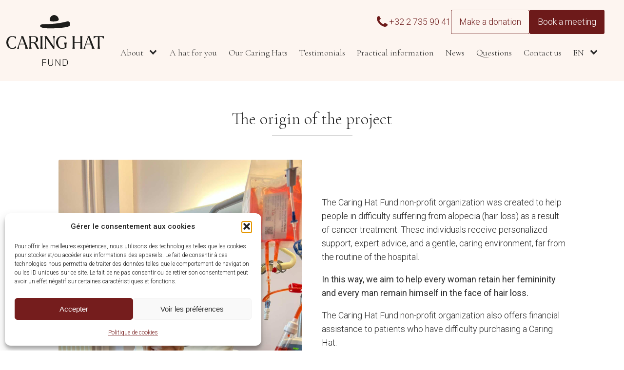

--- FILE ---
content_type: text/html; charset=UTF-8
request_url: https://caringhat.org/en/donation/
body_size: 28711
content:
<!DOCTYPE html>
<html lang="en-GB" >
<head>
<meta charset="UTF-8">
<meta name="viewport" content="width=device-width, initial-scale=1.0">
<!-- WP_HEAD() START -->
<link rel="preload" as="style" href="https://fonts.googleapis.com/css?family=Roboto:100,200,300,400,500,600,700,800,900|Cormorant+Garamond:100,200,300,400,500,600,700,800,900" >
<link rel="stylesheet" href="https://fonts.googleapis.com/css?family=Roboto:100,200,300,400,500,600,700,800,900|Cormorant+Garamond:100,200,300,400,500,600,700,800,900">
<meta name='robots' content='index, follow, max-image-preview:large, max-snippet:-1, max-video-preview:-1' />
<link rel="alternate" href="https://caringhat.org/don/" hreflang="fr" />
<link rel="alternate" href="https://caringhat.org/nl/donatie/" hreflang="nl" />
<link rel="alternate" href="https://caringhat.org/en/donation/" hreflang="en" />

	<!-- This site is optimized with the Yoast SEO plugin v26.8 - https://yoast.com/product/yoast-seo-wordpress/ -->
	<title>Donation - Caring Hat</title>
	<link rel="canonical" href="https://caringhat.org/en/donation/" />
	<meta property="og:locale" content="en_GB" />
	<meta property="og:locale:alternate" content="fr_FR" />
	<meta property="og:locale:alternate" content="nl_NL" />
	<meta property="og:type" content="article" />
	<meta property="og:title" content="Donation - Caring Hat" />
	<meta property="og:url" content="https://caringhat.org/en/donation/" />
	<meta property="og:site_name" content="Caring Hat" />
	<meta name="twitter:card" content="summary_large_image" />
	<script type="application/ld+json" class="yoast-schema-graph">{"@context":"https://schema.org","@graph":[{"@type":"WebPage","@id":"https://caringhat.org/en/donation/","url":"https://caringhat.org/en/donation/","name":"Donation - Caring Hat","isPartOf":{"@id":"https://caringhat.org/en/#website"},"datePublished":"2023-08-28T19:14:12+00:00","breadcrumb":{"@id":"https://caringhat.org/en/donation/#breadcrumb"},"inLanguage":"en-GB","potentialAction":[{"@type":"ReadAction","target":["https://caringhat.org/en/donation/"]}]},{"@type":"BreadcrumbList","@id":"https://caringhat.org/en/donation/#breadcrumb","itemListElement":[{"@type":"ListItem","position":1,"name":"Accueil","item":"https://caringhat.org/en/"},{"@type":"ListItem","position":2,"name":"Donation"}]},{"@type":"WebSite","@id":"https://caringhat.org/en/#website","url":"https://caringhat.org/en/","name":"Caring Hat","description":"","potentialAction":[{"@type":"SearchAction","target":{"@type":"EntryPoint","urlTemplate":"https://caringhat.org/en/?s={search_term_string}"},"query-input":{"@type":"PropertyValueSpecification","valueRequired":true,"valueName":"search_term_string"}}],"inLanguage":"en-GB"}]}</script>
	<!-- / Yoast SEO plugin. -->


<link rel="alternate" type="application/rss+xml" title="Caring Hat &raquo; Feed" href="https://caringhat.org/en/feed/" />
<link rel="alternate" type="application/rss+xml" title="Caring Hat &raquo; Comments Feed" href="https://caringhat.org/en/comments/feed/" />
<link rel="alternate" title="oEmbed (JSON)" type="application/json+oembed" href="https://caringhat.org/wp-json/oembed/1.0/embed?url=https%3A%2F%2Fcaringhat.org%2Fen%2Fdonation%2F&#038;lang=en" />
<link rel="alternate" title="oEmbed (XML)" type="text/xml+oembed" href="https://caringhat.org/wp-json/oembed/1.0/embed?url=https%3A%2F%2Fcaringhat.org%2Fen%2Fdonation%2F&#038;format=xml&#038;lang=en" />
<style id='wp-img-auto-sizes-contain-inline-css'>
img:is([sizes=auto i],[sizes^="auto," i]){contain-intrinsic-size:3000px 1500px}
/*# sourceURL=wp-img-auto-sizes-contain-inline-css */
</style>
<style id='wp-block-library-inline-css'>
:root{--wp-block-synced-color:#7a00df;--wp-block-synced-color--rgb:122,0,223;--wp-bound-block-color:var(--wp-block-synced-color);--wp-editor-canvas-background:#ddd;--wp-admin-theme-color:#007cba;--wp-admin-theme-color--rgb:0,124,186;--wp-admin-theme-color-darker-10:#006ba1;--wp-admin-theme-color-darker-10--rgb:0,107,160.5;--wp-admin-theme-color-darker-20:#005a87;--wp-admin-theme-color-darker-20--rgb:0,90,135;--wp-admin-border-width-focus:2px}@media (min-resolution:192dpi){:root{--wp-admin-border-width-focus:1.5px}}.wp-element-button{cursor:pointer}:root .has-very-light-gray-background-color{background-color:#eee}:root .has-very-dark-gray-background-color{background-color:#313131}:root .has-very-light-gray-color{color:#eee}:root .has-very-dark-gray-color{color:#313131}:root .has-vivid-green-cyan-to-vivid-cyan-blue-gradient-background{background:linear-gradient(135deg,#00d084,#0693e3)}:root .has-purple-crush-gradient-background{background:linear-gradient(135deg,#34e2e4,#4721fb 50%,#ab1dfe)}:root .has-hazy-dawn-gradient-background{background:linear-gradient(135deg,#faaca8,#dad0ec)}:root .has-subdued-olive-gradient-background{background:linear-gradient(135deg,#fafae1,#67a671)}:root .has-atomic-cream-gradient-background{background:linear-gradient(135deg,#fdd79a,#004a59)}:root .has-nightshade-gradient-background{background:linear-gradient(135deg,#330968,#31cdcf)}:root .has-midnight-gradient-background{background:linear-gradient(135deg,#020381,#2874fc)}:root{--wp--preset--font-size--normal:16px;--wp--preset--font-size--huge:42px}.has-regular-font-size{font-size:1em}.has-larger-font-size{font-size:2.625em}.has-normal-font-size{font-size:var(--wp--preset--font-size--normal)}.has-huge-font-size{font-size:var(--wp--preset--font-size--huge)}.has-text-align-center{text-align:center}.has-text-align-left{text-align:left}.has-text-align-right{text-align:right}.has-fit-text{white-space:nowrap!important}#end-resizable-editor-section{display:none}.aligncenter{clear:both}.items-justified-left{justify-content:flex-start}.items-justified-center{justify-content:center}.items-justified-right{justify-content:flex-end}.items-justified-space-between{justify-content:space-between}.screen-reader-text{border:0;clip-path:inset(50%);height:1px;margin:-1px;overflow:hidden;padding:0;position:absolute;width:1px;word-wrap:normal!important}.screen-reader-text:focus{background-color:#ddd;clip-path:none;color:#444;display:block;font-size:1em;height:auto;left:5px;line-height:normal;padding:15px 23px 14px;text-decoration:none;top:5px;width:auto;z-index:100000}html :where(.has-border-color){border-style:solid}html :where([style*=border-top-color]){border-top-style:solid}html :where([style*=border-right-color]){border-right-style:solid}html :where([style*=border-bottom-color]){border-bottom-style:solid}html :where([style*=border-left-color]){border-left-style:solid}html :where([style*=border-width]){border-style:solid}html :where([style*=border-top-width]){border-top-style:solid}html :where([style*=border-right-width]){border-right-style:solid}html :where([style*=border-bottom-width]){border-bottom-style:solid}html :where([style*=border-left-width]){border-left-style:solid}html :where(img[class*=wp-image-]){height:auto;max-width:100%}:where(figure){margin:0 0 1em}html :where(.is-position-sticky){--wp-admin--admin-bar--position-offset:var(--wp-admin--admin-bar--height,0px)}@media screen and (max-width:600px){html :where(.is-position-sticky){--wp-admin--admin-bar--position-offset:0px}}
/*# sourceURL=/wp-includes/css/dist/block-library/common.min.css */
</style>
<style id='classic-theme-styles-inline-css'>
/*! This file is auto-generated */
.wp-block-button__link{color:#fff;background-color:#32373c;border-radius:9999px;box-shadow:none;text-decoration:none;padding:calc(.667em + 2px) calc(1.333em + 2px);font-size:1.125em}.wp-block-file__button{background:#32373c;color:#fff;text-decoration:none}
/*# sourceURL=/wp-includes/css/classic-themes.min.css */
</style>
<link rel='stylesheet' id='fluent-forms-public-css' href='https://caringhat.org/wp-content/plugins/fluentform/assets/css/fluent-forms-public.css?ver=6.1.14' media='all' />
<link rel='stylesheet' id='fluentform-public-default-css' href='https://caringhat.org/wp-content/plugins/fluentform/assets/css/fluentform-public-default.css?ver=6.1.14' media='all' />
<style id='global-styles-inline-css'>
:root{--wp--preset--aspect-ratio--square: 1;--wp--preset--aspect-ratio--4-3: 4/3;--wp--preset--aspect-ratio--3-4: 3/4;--wp--preset--aspect-ratio--3-2: 3/2;--wp--preset--aspect-ratio--2-3: 2/3;--wp--preset--aspect-ratio--16-9: 16/9;--wp--preset--aspect-ratio--9-16: 9/16;--wp--preset--color--black: #000000;--wp--preset--color--cyan-bluish-gray: #abb8c3;--wp--preset--color--white: #ffffff;--wp--preset--color--pale-pink: #f78da7;--wp--preset--color--vivid-red: #cf2e2e;--wp--preset--color--luminous-vivid-orange: #ff6900;--wp--preset--color--luminous-vivid-amber: #fcb900;--wp--preset--color--light-green-cyan: #7bdcb5;--wp--preset--color--vivid-green-cyan: #00d084;--wp--preset--color--pale-cyan-blue: #8ed1fc;--wp--preset--color--vivid-cyan-blue: #0693e3;--wp--preset--color--vivid-purple: #9b51e0;--wp--preset--color--base: #ffffff;--wp--preset--color--contrast: #000000;--wp--preset--color--primary: #9DFF20;--wp--preset--color--secondary: #345C00;--wp--preset--color--tertiary: #F6F6F6;--wp--preset--gradient--vivid-cyan-blue-to-vivid-purple: linear-gradient(135deg,rgb(6,147,227) 0%,rgb(155,81,224) 100%);--wp--preset--gradient--light-green-cyan-to-vivid-green-cyan: linear-gradient(135deg,rgb(122,220,180) 0%,rgb(0,208,130) 100%);--wp--preset--gradient--luminous-vivid-amber-to-luminous-vivid-orange: linear-gradient(135deg,rgb(252,185,0) 0%,rgb(255,105,0) 100%);--wp--preset--gradient--luminous-vivid-orange-to-vivid-red: linear-gradient(135deg,rgb(255,105,0) 0%,rgb(207,46,46) 100%);--wp--preset--gradient--very-light-gray-to-cyan-bluish-gray: linear-gradient(135deg,rgb(238,238,238) 0%,rgb(169,184,195) 100%);--wp--preset--gradient--cool-to-warm-spectrum: linear-gradient(135deg,rgb(74,234,220) 0%,rgb(151,120,209) 20%,rgb(207,42,186) 40%,rgb(238,44,130) 60%,rgb(251,105,98) 80%,rgb(254,248,76) 100%);--wp--preset--gradient--blush-light-purple: linear-gradient(135deg,rgb(255,206,236) 0%,rgb(152,150,240) 100%);--wp--preset--gradient--blush-bordeaux: linear-gradient(135deg,rgb(254,205,165) 0%,rgb(254,45,45) 50%,rgb(107,0,62) 100%);--wp--preset--gradient--luminous-dusk: linear-gradient(135deg,rgb(255,203,112) 0%,rgb(199,81,192) 50%,rgb(65,88,208) 100%);--wp--preset--gradient--pale-ocean: linear-gradient(135deg,rgb(255,245,203) 0%,rgb(182,227,212) 50%,rgb(51,167,181) 100%);--wp--preset--gradient--electric-grass: linear-gradient(135deg,rgb(202,248,128) 0%,rgb(113,206,126) 100%);--wp--preset--gradient--midnight: linear-gradient(135deg,rgb(2,3,129) 0%,rgb(40,116,252) 100%);--wp--preset--font-size--small: clamp(0.875rem, 0.875rem + ((1vw - 0.2rem) * 0.227), 1rem);--wp--preset--font-size--medium: clamp(1rem, 1rem + ((1vw - 0.2rem) * 0.227), 1.125rem);--wp--preset--font-size--large: clamp(1.75rem, 1.75rem + ((1vw - 0.2rem) * 0.227), 1.875rem);--wp--preset--font-size--x-large: 2.25rem;--wp--preset--font-size--xx-large: clamp(6.1rem, 6.1rem + ((1vw - 0.2rem) * 7.091), 10rem);--wp--preset--font-family--dm-sans: "DM Sans", sans-serif;--wp--preset--font-family--ibm-plex-mono: 'IBM Plex Mono', monospace;--wp--preset--font-family--inter: "Inter", sans-serif;--wp--preset--font-family--system-font: -apple-system,BlinkMacSystemFont,"Segoe UI",Roboto,Oxygen-Sans,Ubuntu,Cantarell,"Helvetica Neue",sans-serif;--wp--preset--font-family--source-serif-pro: "Source Serif Pro", serif;--wp--preset--spacing--20: 0.44rem;--wp--preset--spacing--30: clamp(1.5rem, 5vw, 2rem);--wp--preset--spacing--40: clamp(1.8rem, 1.8rem + ((1vw - 0.48rem) * 2.885), 3rem);--wp--preset--spacing--50: clamp(2.5rem, 8vw, 4.5rem);--wp--preset--spacing--60: clamp(3.75rem, 10vw, 7rem);--wp--preset--spacing--70: clamp(5rem, 5.25rem + ((1vw - 0.48rem) * 9.096), 8rem);--wp--preset--spacing--80: clamp(7rem, 14vw, 11rem);--wp--preset--shadow--natural: 6px 6px 9px rgba(0, 0, 0, 0.2);--wp--preset--shadow--deep: 12px 12px 50px rgba(0, 0, 0, 0.4);--wp--preset--shadow--sharp: 6px 6px 0px rgba(0, 0, 0, 0.2);--wp--preset--shadow--outlined: 6px 6px 0px -3px rgb(255, 255, 255), 6px 6px rgb(0, 0, 0);--wp--preset--shadow--crisp: 6px 6px 0px rgb(0, 0, 0);}:root :where(.is-layout-flow) > :first-child{margin-block-start: 0;}:root :where(.is-layout-flow) > :last-child{margin-block-end: 0;}:root :where(.is-layout-flow) > *{margin-block-start: 1.5rem;margin-block-end: 0;}:root :where(.is-layout-constrained) > :first-child{margin-block-start: 0;}:root :where(.is-layout-constrained) > :last-child{margin-block-end: 0;}:root :where(.is-layout-constrained) > *{margin-block-start: 1.5rem;margin-block-end: 0;}:root :where(.is-layout-flex){gap: 1.5rem;}:root :where(.is-layout-grid){gap: 1.5rem;}body .is-layout-flex{display: flex;}.is-layout-flex{flex-wrap: wrap;align-items: center;}.is-layout-flex > :is(*, div){margin: 0;}body .is-layout-grid{display: grid;}.is-layout-grid > :is(*, div){margin: 0;}.has-black-color{color: var(--wp--preset--color--black) !important;}.has-cyan-bluish-gray-color{color: var(--wp--preset--color--cyan-bluish-gray) !important;}.has-white-color{color: var(--wp--preset--color--white) !important;}.has-pale-pink-color{color: var(--wp--preset--color--pale-pink) !important;}.has-vivid-red-color{color: var(--wp--preset--color--vivid-red) !important;}.has-luminous-vivid-orange-color{color: var(--wp--preset--color--luminous-vivid-orange) !important;}.has-luminous-vivid-amber-color{color: var(--wp--preset--color--luminous-vivid-amber) !important;}.has-light-green-cyan-color{color: var(--wp--preset--color--light-green-cyan) !important;}.has-vivid-green-cyan-color{color: var(--wp--preset--color--vivid-green-cyan) !important;}.has-pale-cyan-blue-color{color: var(--wp--preset--color--pale-cyan-blue) !important;}.has-vivid-cyan-blue-color{color: var(--wp--preset--color--vivid-cyan-blue) !important;}.has-vivid-purple-color{color: var(--wp--preset--color--vivid-purple) !important;}.has-black-background-color{background-color: var(--wp--preset--color--black) !important;}.has-cyan-bluish-gray-background-color{background-color: var(--wp--preset--color--cyan-bluish-gray) !important;}.has-white-background-color{background-color: var(--wp--preset--color--white) !important;}.has-pale-pink-background-color{background-color: var(--wp--preset--color--pale-pink) !important;}.has-vivid-red-background-color{background-color: var(--wp--preset--color--vivid-red) !important;}.has-luminous-vivid-orange-background-color{background-color: var(--wp--preset--color--luminous-vivid-orange) !important;}.has-luminous-vivid-amber-background-color{background-color: var(--wp--preset--color--luminous-vivid-amber) !important;}.has-light-green-cyan-background-color{background-color: var(--wp--preset--color--light-green-cyan) !important;}.has-vivid-green-cyan-background-color{background-color: var(--wp--preset--color--vivid-green-cyan) !important;}.has-pale-cyan-blue-background-color{background-color: var(--wp--preset--color--pale-cyan-blue) !important;}.has-vivid-cyan-blue-background-color{background-color: var(--wp--preset--color--vivid-cyan-blue) !important;}.has-vivid-purple-background-color{background-color: var(--wp--preset--color--vivid-purple) !important;}.has-black-border-color{border-color: var(--wp--preset--color--black) !important;}.has-cyan-bluish-gray-border-color{border-color: var(--wp--preset--color--cyan-bluish-gray) !important;}.has-white-border-color{border-color: var(--wp--preset--color--white) !important;}.has-pale-pink-border-color{border-color: var(--wp--preset--color--pale-pink) !important;}.has-vivid-red-border-color{border-color: var(--wp--preset--color--vivid-red) !important;}.has-luminous-vivid-orange-border-color{border-color: var(--wp--preset--color--luminous-vivid-orange) !important;}.has-luminous-vivid-amber-border-color{border-color: var(--wp--preset--color--luminous-vivid-amber) !important;}.has-light-green-cyan-border-color{border-color: var(--wp--preset--color--light-green-cyan) !important;}.has-vivid-green-cyan-border-color{border-color: var(--wp--preset--color--vivid-green-cyan) !important;}.has-pale-cyan-blue-border-color{border-color: var(--wp--preset--color--pale-cyan-blue) !important;}.has-vivid-cyan-blue-border-color{border-color: var(--wp--preset--color--vivid-cyan-blue) !important;}.has-vivid-purple-border-color{border-color: var(--wp--preset--color--vivid-purple) !important;}.has-vivid-cyan-blue-to-vivid-purple-gradient-background{background: var(--wp--preset--gradient--vivid-cyan-blue-to-vivid-purple) !important;}.has-light-green-cyan-to-vivid-green-cyan-gradient-background{background: var(--wp--preset--gradient--light-green-cyan-to-vivid-green-cyan) !important;}.has-luminous-vivid-amber-to-luminous-vivid-orange-gradient-background{background: var(--wp--preset--gradient--luminous-vivid-amber-to-luminous-vivid-orange) !important;}.has-luminous-vivid-orange-to-vivid-red-gradient-background{background: var(--wp--preset--gradient--luminous-vivid-orange-to-vivid-red) !important;}.has-very-light-gray-to-cyan-bluish-gray-gradient-background{background: var(--wp--preset--gradient--very-light-gray-to-cyan-bluish-gray) !important;}.has-cool-to-warm-spectrum-gradient-background{background: var(--wp--preset--gradient--cool-to-warm-spectrum) !important;}.has-blush-light-purple-gradient-background{background: var(--wp--preset--gradient--blush-light-purple) !important;}.has-blush-bordeaux-gradient-background{background: var(--wp--preset--gradient--blush-bordeaux) !important;}.has-luminous-dusk-gradient-background{background: var(--wp--preset--gradient--luminous-dusk) !important;}.has-pale-ocean-gradient-background{background: var(--wp--preset--gradient--pale-ocean) !important;}.has-electric-grass-gradient-background{background: var(--wp--preset--gradient--electric-grass) !important;}.has-midnight-gradient-background{background: var(--wp--preset--gradient--midnight) !important;}.has-small-font-size{font-size: var(--wp--preset--font-size--small) !important;}.has-medium-font-size{font-size: var(--wp--preset--font-size--medium) !important;}.has-large-font-size{font-size: var(--wp--preset--font-size--large) !important;}.has-x-large-font-size{font-size: var(--wp--preset--font-size--x-large) !important;}
/*# sourceURL=global-styles-inline-css */
</style>
<link rel='stylesheet' id='oxygen-css' href='https://caringhat.org/wp-content/plugins/oxygen/component-framework/oxygen.css?ver=4.9' media='all' />
<style id='wpgb-head-inline-css'>
.wp-grid-builder:not(.wpgb-template),.wpgb-facet{opacity:0.01}.wpgb-facet fieldset{margin:0;padding:0;border:none;outline:none;box-shadow:none}.wpgb-facet fieldset:last-child{margin-bottom:40px;}.wpgb-facet fieldset legend.wpgb-sr-only{height:1px;width:1px}
/*# sourceURL=wpgb-head-inline-css */
</style>
<link rel='stylesheet' id='cmplz-general-css' href='https://caringhat.org/wp-content/plugins/complianz-gdpr/assets/css/cookieblocker.min.css?ver=1766014805' media='all' />
<script src="https://caringhat.org/wp-includes/js/jquery/jquery.min.js?ver=3.7.1" id="jquery-core-js"></script>
<link rel="https://api.w.org/" href="https://caringhat.org/wp-json/" /><link rel="alternate" title="JSON" type="application/json" href="https://caringhat.org/wp-json/wp/v2/pages/139" /><link rel="EditURI" type="application/rsd+xml" title="RSD" href="https://caringhat.org/xmlrpc.php?rsd" />
<!-- Google tag (gtag.js) -->
<script type="text/plain" data-service="google-analytics" data-category="statistics" async data-cmplz-src="https://www.googletagmanager.com/gtag/js?id=G-T2J71B47TN"></script>
<script>
  window.dataLayer = window.dataLayer || [];
  function gtag(){dataLayer.push(arguments);}
  gtag('js', new Date());

  gtag('config', 'G-T2J71B47TN');
</script>

<link rel="preload" as="style" href="https://fonts.googleapis.com/css?family=Roboto:100,200,300,400,500,600,700,800,900&display=swap|Cormorant+Garamond:100,200,300,400,500,600,700,800,900&display=swap" onload="this.rel='stylesheet'">
<link rel="stylesheet" href="https://fonts.googleapis.com/css?family=Roboto:100,200,300,400,500,600,700,800,900&display=swap|Cormorant+Garamond:100,200,300,400,500,600,700,800,900&display=swap" media="print" onload="this.media='all'">

<script>
	document.addEventListener('DOMContentLoaded', function () {
    const nav = document.getElementById('-site-navigation-132-820');
    if (!nav) return;

    const parents = nav.querySelectorAll('.menu-item-has-children');

    parents.forEach(function (parent) {
        const link = parent.querySelector('a');
        if (!link) return;

        link.addEventListener('click', function (e) {
            // On empêche le clic de suivre le lien si c'est un parent
            e.preventDefault();

            const isOpen = parent.classList.contains('is-open');

            // On ferme tous les autres
            parents.forEach(function (p) {
                p.classList.remove('is-open');
            });

            // On rouvre seulement celui qu'on vient de cliquer si il n'était pas déjà ouvert
            if (!isOpen) {
                parent.classList.add('is-open');
            }
        });
    });
});


</script><noscript><style>.wp-grid-builder .wpgb-card.wpgb-card-hidden .wpgb-card-wrapper{opacity:1!important;visibility:visible!important;transform:none!important}.wpgb-facet {opacity:1!important;pointer-events:auto!important}.wpgb-facet *:not(.wpgb-pagination-facet){display:none}</style></noscript>			<style>.cmplz-hidden {
					display: none !important;
				}</style><script>document.addEventListener('click', function (e) {
  const nav = e.target.closest('.oxy-site-navigation');
  if (!nav) return;

  const link = e.target.closest('a');
  if (!link) return;

  // Seulement les parents "fake" (href="#")
  if (link.getAttribute('href') !== '#') return;

  const li = link.closest('li');
  if (!li) return;

  const submenu = li.querySelector(':scope > ul');
  if (!submenu) return;

  const toggleBtn =
    li.querySelector(':scope > button[x-ref="parent"]') ||
    li.querySelector(':scope > button');

  if (!toggleBtn) return;

  e.preventDefault();
  e.stopImmediatePropagation();

  const isAlreadyOpen = submenu.classList.contains('open');

  // 1) Fermer tous les autres sous-menus ouverts (accordion)
  nav.querySelectorAll('li > ul.open').forEach((openUl) => {
    // ignore celui qu'on est en train de cliquer
    if (openUl === submenu) return;

    const parentLi = openUl.closest('li');
    if (!parentLi) return;

    const btn =
      parentLi.querySelector(':scope > button[x-ref="parent"]') ||
      parentLi.querySelector(':scope > button');

    if (!btn) return;

    // Toggle pour fermer (Alpine gère le state)
    btn.dispatchEvent(
      new MouseEvent('mousedown', { bubbles: true, cancelable: true, view: window })
    );
  });

  // 2) Ouvrir/fermer le sous-menu cliqué
  // Si tu veux "clic sur un autre = ouvre celui-là", on laisse le toggle.
  toggleBtn.dispatchEvent(
    new MouseEvent('mousedown', { bubbles: true, cancelable: true, view: window })
  );

  // 3) Fallback si jamais l'état n'a pas changé
  requestAnimationFrame(() => {
    // Si c'était fermé et que ça ne s'est pas ouvert → click()
    if (!isAlreadyOpen && !submenu.classList.contains('open')) toggleBtn.click();

    // Si c'était ouvert et que ça ne s'est pas fermé → click()
    if (isAlreadyOpen && submenu.classList.contains('open')) toggleBtn.click();
  });

}, true);</script><style class='wp-fonts-local'>
@font-face{font-family:"DM Sans";font-style:normal;font-weight:400;font-display:fallback;src:url('https://caringhat.org/wp-content/themes/oxygen-is-not-a-theme/assets/fonts/dm-sans/DMSans-Regular.woff2') format('woff2');font-stretch:normal;}
@font-face{font-family:"DM Sans";font-style:italic;font-weight:400;font-display:fallback;src:url('https://caringhat.org/wp-content/themes/oxygen-is-not-a-theme/assets/fonts/dm-sans/DMSans-Regular-Italic.woff2') format('woff2');font-stretch:normal;}
@font-face{font-family:"DM Sans";font-style:normal;font-weight:700;font-display:fallback;src:url('https://caringhat.org/wp-content/themes/oxygen-is-not-a-theme/assets/fonts/dm-sans/DMSans-Bold.woff2') format('woff2');font-stretch:normal;}
@font-face{font-family:"DM Sans";font-style:italic;font-weight:700;font-display:fallback;src:url('https://caringhat.org/wp-content/themes/oxygen-is-not-a-theme/assets/fonts/dm-sans/DMSans-Bold-Italic.woff2') format('woff2');font-stretch:normal;}
@font-face{font-family:"IBM Plex Mono";font-style:normal;font-weight:300;font-display:block;src:url('https://caringhat.org/wp-content/themes/oxygen-is-not-a-theme/assets/fonts/ibm-plex-mono/IBMPlexMono-Light.woff2') format('woff2');font-stretch:normal;}
@font-face{font-family:"IBM Plex Mono";font-style:normal;font-weight:400;font-display:block;src:url('https://caringhat.org/wp-content/themes/oxygen-is-not-a-theme/assets/fonts/ibm-plex-mono/IBMPlexMono-Regular.woff2') format('woff2');font-stretch:normal;}
@font-face{font-family:"IBM Plex Mono";font-style:italic;font-weight:400;font-display:block;src:url('https://caringhat.org/wp-content/themes/oxygen-is-not-a-theme/assets/fonts/ibm-plex-mono/IBMPlexMono-Italic.woff2') format('woff2');font-stretch:normal;}
@font-face{font-family:"IBM Plex Mono";font-style:normal;font-weight:700;font-display:block;src:url('https://caringhat.org/wp-content/themes/oxygen-is-not-a-theme/assets/fonts/ibm-plex-mono/IBMPlexMono-Bold.woff2') format('woff2');font-stretch:normal;}
@font-face{font-family:Inter;font-style:normal;font-weight:200 900;font-display:fallback;src:url('https://caringhat.org/wp-content/themes/oxygen-is-not-a-theme/assets/fonts/inter/Inter-VariableFont_slnt,wght.ttf') format('truetype');font-stretch:normal;}
@font-face{font-family:"Source Serif Pro";font-style:normal;font-weight:200 900;font-display:fallback;src:url('https://caringhat.org/wp-content/themes/oxygen-is-not-a-theme/assets/fonts/source-serif-pro/SourceSerif4Variable-Roman.ttf.woff2') format('woff2');font-stretch:normal;}
@font-face{font-family:"Source Serif Pro";font-style:italic;font-weight:200 900;font-display:fallback;src:url('https://caringhat.org/wp-content/themes/oxygen-is-not-a-theme/assets/fonts/source-serif-pro/SourceSerif4Variable-Italic.ttf.woff2') format('woff2');font-stretch:normal;}
</style>
<link rel="icon" href="https://caringhat.org/wp-content/uploads/2025/11/cropped-Caring-Hat-Sigle-nouvelle-couleur-32x32.jpg" sizes="32x32" />
<link rel="icon" href="https://caringhat.org/wp-content/uploads/2025/11/cropped-Caring-Hat-Sigle-nouvelle-couleur-192x192.jpg" sizes="192x192" />
<link rel="apple-touch-icon" href="https://caringhat.org/wp-content/uploads/2025/11/cropped-Caring-Hat-Sigle-nouvelle-couleur-180x180.jpg" />
<meta name="msapplication-TileImage" content="https://caringhat.org/wp-content/uploads/2025/11/cropped-Caring-Hat-Sigle-nouvelle-couleur-270x270.jpg" />
<link rel='stylesheet' id='oxygen-cache-134-css' href='//caringhat.org/wp-content/uploads/oxygen/css/134.css?cache=1767866113&#038;ver=6.9' media='all' />
<link rel='stylesheet' id='oxygen-cache-139-css' href='//caringhat.org/wp-content/uploads/oxygen/css/139.css?cache=1767974120&#038;ver=6.9' media='all' />
<link rel='stylesheet' id='oxygen-universal-styles-css' href='//caringhat.org/wp-content/uploads/oxygen/css/universal.css?cache=1768216666&#038;ver=6.9' media='all' />
<!-- END OF WP_HEAD() -->
</head>
<body data-rsssl=1 data-cmplz=1 class="wp-singular page-template-default page page-id-139 wp-embed-responsive wp-theme-oxygen-is-not-a-theme  oxygen-body" >




						<section id="section-89-134" class=" ct-section" ><div class="ct-section-inner-wrap"><div id="new_columns-90-134" class="ct-new-columns" ><div id="div_block-91-134" class="ct-div-block" ><a id="link-92-134" class="ct-link" href="/en/" target="_self"  ><img  id="image-93-134" alt="" src="https://caringhat.org/wp-content/uploads/2025/07/Logo-Caring-Hat.svg" class="ct-image" srcset="" sizes="(max-width: 0px) 100vw, 0px" /></a></div><div id="div_block-94-134" class="ct-div-block" ><div id="div_block-95-134" class="ct-div-block" ><div id="div_block-96-134" class="ct-div-block" ><a id="link-97-134" class="ct-link" href="tel:+32%202%20735%2090%2041" target="_self"  ><div id="fancy_icon-98-134" class="ct-fancy-icon" ><svg id="svg-fancy_icon-98-134"><use xlink:href="#FontAwesomeicon-phone"></use></svg></div><div id="text_block-99-134" class="ct-text-block" >+32 2 735 90 41</div></a><a id="link_button-100-134" class="ct-link-button" href="/en/donation/" target="_self"  >Make a donation</a><a id="link_button-101-134" class="ct-link-button" href="/en/contact-us/" target="_self"  >Book a meeting</a></div>
		<nav id="-site-navigation-102-134" class="oxy-site-navigation "  x-data="oxyA11yMenuData" aria-label="Main">
        <!-- Default styles -->
        <style>
            
                        @media (max-width: 1120px) {
                    #-site-navigation-102-134.oxy-site-navigation .oxy-site-navigation__mobile-open-button {
                display: initial;
            }

            #-site-navigation-102-134.oxy-site-navigation .oxy-site-navigation__mobile-close-wrapper {
                display: initial;
            }
            /* End Mobile Styles - Buttons */

            /* Mobile Styles -- Off-Canvas */
            #-site-navigation-102-134 .oxy-site-navigation__skip-link {
                display: none;
            }

            #-site-navigation-102-134.oxy-site-navigation > ul:not(.open) {
            display: none;
            }

            #-site-navigation-102-134.oxy-site-navigation > ul {
                position: fixed;
                top: 0;
                flex-direction: column;
                height: 100vh;
                width: 300px;
                /* SETTING */
                padding: 64px 0px;
                /* SETTING */
                overflow: auto;
                background-color: var(--oxynav-neutral-color);
                box-shadow:
                    0px 12.5px 10px rgba(0, 0, 0, 0.035),
                    0px 100px 80px rgba(0, 0, 0, 0.07);
                margin-block-end: 0px;
                margin-block-start: 0px;
                z-index: 9999;
            }

            #-site-navigation-102-134.oxy-site-navigation ul > li {
                width: 100%;
                flex-wrap: wrap;
            }

            #-site-navigation-102-134.oxy-site-navigation ul > li > ul > li,
            #-site-navigation-102-134.oxy-site-navigation ul > li > ul > li > ul > li {
                width: 100%;
                flex-wrap: nowrap;
            }

            #-site-navigation-102-134.oxy-site-navigation ul > li > ul > li > a,
            #-site-navigation-102-134.oxy-site-navigation ul > li > ul > li > ul > li > a {
                white-space: normal;
            }

            /* Sub & sub-submenu layout fixes */
            #-site-navigation-102-134.oxy-site-navigation > ul > li > ul > li {
                flex-wrap: wrap;
            }

            #-site-navigation-102-134.oxy-site-navigation > ul > li > ul > li > a {
                max-width: 89%;
            }

            #-site-navigation-102-134.oxy-site-navigation > ul > li > ul > li > img + a {
                width: 60%;
            }
            
            /* Don't use border radius for mobile menu */
            #-site-navigation-102-134.oxy-site-navigation > ul > li,
            #-site-navigation-102-134.oxy-site-navigation > ul > li > ul > li:first-of-type,
            #-site-navigation-102-134.oxy-site-navigation > ul > li > ul > li:last-of-type,
            #-site-navigation-102-134.oxy-site-navigation > ul > li > ul > li > ul > li:first-of-type,
            #-site-navigation-102-134.oxy-site-navigation > ul > li > ul > li > ul > li:last-of-type {
                border-radius: 0px;
            }

            #-site-navigation-102-134.oxy-site-navigation li > ul {
                position: static;
            }
                }
                        /* End Mobile Styles -- Off-Canvas */
        </style>

        <noscript>
            <div class="oxy-site-navigation__noscript">
            JavaScript is disabled in your browser. Please enable JavaScript for a better experience.
            </div>
            <div class="menu-menu-principal-en-v2-container"><ul id="menu-menu-principal-en-v2" class="menu"><li id="menu-item-910" class="menu-item menu-item-type-custom menu-item-object-custom menu-item-has-children menu-item-910"><a href="#">About</a>
<ul class="sub-menu">
	<li id="menu-item-913" class="menu-item menu-item-type-post_type menu-item-object-page menu-item-913"><a href="https://caringhat.org/en/our-story/">Our story</a></li>
	<li id="menu-item-912" class="menu-item menu-item-type-post_type menu-item-object-page menu-item-912"><a href="https://caringhat.org/en/our-team/">Our team</a></li>
	<li id="menu-item-911" class="menu-item menu-item-type-post_type menu-item-object-page menu-item-911"><a href="https://caringhat.org/en/partners-2/">Our partners</a></li>
	<li id="menu-item-914" class="menu-item menu-item-type-post_type menu-item-object-page menu-item-914"><a href="https://caringhat.org/en/donor-2/">Our donors</a></li>
</ul>
</li>
<li id="menu-item-915" class="menu-item menu-item-type-post_type menu-item-object-page menu-item-home menu-item-915"><a href="https://caringhat.org/en/">A hat for you</a></li>
<li id="menu-item-916" class="menu-item menu-item-type-post_type menu-item-object-page menu-item-916"><a href="https://caringhat.org/en/our-caring-hats/">Our Caring Hats</a></li>
<li id="menu-item-917" class="menu-item menu-item-type-post_type menu-item-object-page menu-item-917"><a href="https://caringhat.org/en/testimonials/">Testimonials</a></li>
<li id="menu-item-918" class="menu-item menu-item-type-post_type menu-item-object-page menu-item-918"><a href="https://caringhat.org/en/how-can-i-get-a-caring-hat/">Practical information</a></li>
<li id="menu-item-919" class="menu-item menu-item-type-post_type menu-item-object-page menu-item-919"><a href="https://caringhat.org/en/news-2/">News</a></li>
<li id="menu-item-921" class="menu-item menu-item-type-post_type menu-item-object-page menu-item-921"><a href="https://caringhat.org/en/questions/">Questions</a></li>
<li id="menu-item-923" class="rdv-menu menu-item menu-item-type-post_type menu-item-object-page menu-item-923"><a href="https://caringhat.org/en/contact-us/">Book a meeting</a></li>
<li id="menu-item-924" class="menu-item menu-item-type-post_type menu-item-object-page menu-item-924"><a href="https://caringhat.org/en/contact-us/">Contact us</a></li>
<li id="menu-item-925" class="pll-parent-menu-item menu-item menu-item-type-custom menu-item-object-custom current-menu-parent menu-item-has-children menu-item-925"><a href="#pll_switcher">EN</a>
<ul class="sub-menu">
	<li id="menu-item-925-fr" class="lang-item lang-item-12 lang-item-fr lang-item-first menu-item menu-item-type-custom menu-item-object-custom menu-item-925-fr"><a href="https://caringhat.org/don/" hreflang="fr-FR" lang="fr-FR">FR</a></li>
	<li id="menu-item-925-nl" class="lang-item lang-item-15 lang-item-nl menu-item menu-item-type-custom menu-item-object-custom menu-item-925-nl"><a href="https://caringhat.org/nl/donatie/" hreflang="nl-NL" lang="nl-NL">NL</a></li>
	<li id="menu-item-925-en" class="lang-item lang-item-19 lang-item-en current-lang menu-item menu-item-type-custom menu-item-object-custom menu-item-925-en"><a href="https://caringhat.org/en/donation/" hreflang="en-GB" lang="en-GB">EN</a></li>
</ul>
</li>
</ul></div>        </noscript>

                        <button 
                class="oxy-site-navigation__mobile-open-button" 
                @click.prevent="rootOpen = !rootOpen; $nextTick( () => $event.target.closest('button').nextElementSibling.querySelector('.oxy-site-navigation__mobile-close-wrapper > button').focus() )" 
                aria-label="Open navigation menu" 
                :aria-expanded="rootOpen" 
                x-ref="openButton">
                    <svg class='icon' viewBox="0 0 25 28">
                        <use xlink:href="#FontAwesomeicon-bars"></use>
                    </svg>
                </button>
            
        
        <ul 
        :class="rootOpen ? 'open' : null" 
        @click.outside="!$event.target?.closest('.oxy-site-navigation') ? rootOpen = false : null"
        @focusout="( ( $event.relatedTarget != null ) && !$event.relatedTarget?.closest('.oxy-site-navigation') ) ? rootOpen = false : null"
        @closemobile="rootOpen = false; $nextTick( () => $refs.openButton.focus() )"
        x-init="menu = [{'ID':910,'post_author':'1','post_date':'2025-09-17 15:15:40','post_date_gmt':'2025-09-17 14:25:32','post_content':'','post_title':'About','post_excerpt':'','post_status':'publish','comment_status':'closed','ping_status':'closed','post_password':'','post_name':'about','to_ping':'','pinged':'','post_modified':'2025-09-17 15:15:40','post_modified_gmt':'2025-09-17 15:15:40','post_content_filtered':'','post_parent':0,'guid':'https:\/\/caringhat.org\/?p=910','menu_order':1,'post_type':'nav_menu_item','post_mime_type':'','comment_count':'0','filter':'raw','db_id':910,'menu_item_parent':'0','object_id':'910','object':'custom','type':'custom','type_label':'Custom Link','title':'About','url':'#','target':'','attr_title':'','description':'','classes':['','menu-item','menu-item-type-custom','menu-item-object-custom'],'xfn':'','current':false,'current_item_ancestor':false,'current_item_parent':false,'menu_image':''},{'ID':913,'post_author':'1','post_date':'2025-09-17 15:15:40','post_date_gmt':'2025-09-17 14:26:05','post_content':' ','post_title':'','post_excerpt':'','post_status':'publish','comment_status':'closed','ping_status':'closed','post_password':'','post_name':'913','to_ping':'','pinged':'','post_modified':'2025-09-17 15:15:40','post_modified_gmt':'2025-09-17 15:15:40','post_content_filtered':'','post_parent':0,'guid':'https:\/\/caringhat.org\/?p=913','menu_order':2,'post_type':'nav_menu_item','post_mime_type':'','comment_count':'0','filter':'raw','db_id':913,'menu_item_parent':'910','object_id':'895','object':'page','type':'post_type','type_label':'Page','url':'https:\/\/caringhat.org\/en\/our-story\/','title':'Our story','target':'','attr_title':'','description':'','classes':['','menu-item','menu-item-type-post_type','menu-item-object-page'],'xfn':'','current':false,'current_item_ancestor':false,'current_item_parent':false,'menu_image':''},{'ID':912,'post_author':'1','post_date':'2025-09-17 15:15:40','post_date_gmt':'2025-09-17 14:26:05','post_content':' ','post_title':'','post_excerpt':'','post_status':'publish','comment_status':'closed','ping_status':'closed','post_password':'','post_name':'912','to_ping':'','pinged':'','post_modified':'2025-09-17 15:15:40','post_modified_gmt':'2025-09-17 15:15:40','post_content_filtered':'','post_parent':0,'guid':'https:\/\/caringhat.org\/?p=912','menu_order':3,'post_type':'nav_menu_item','post_mime_type':'','comment_count':'0','filter':'raw','db_id':912,'menu_item_parent':'910','object_id':'899','object':'page','type':'post_type','type_label':'Page','url':'https:\/\/caringhat.org\/en\/our-team\/','title':'Our team','target':'','attr_title':'','description':'','classes':['','menu-item','menu-item-type-post_type','menu-item-object-page'],'xfn':'','current':false,'current_item_ancestor':false,'current_item_parent':false,'menu_image':''},{'ID':911,'post_author':'1','post_date':'2025-09-17 15:15:40','post_date_gmt':'2025-09-17 14:26:05','post_content':'','post_title':'Our partners','post_excerpt':'','post_status':'publish','comment_status':'closed','ping_status':'closed','post_password':'','post_name':'our-partners','to_ping':'','pinged':'','post_modified':'2025-09-17 15:15:40','post_modified_gmt':'2025-09-17 15:15:40','post_content_filtered':'','post_parent':0,'guid':'https:\/\/caringhat.org\/?p=911','menu_order':4,'post_type':'nav_menu_item','post_mime_type':'','comment_count':'0','filter':'raw','db_id':911,'menu_item_parent':'910','object_id':'907','object':'page','type':'post_type','type_label':'Page','url':'https:\/\/caringhat.org\/en\/partners-2\/','title':'Our partners','target':'','attr_title':'','description':'','classes':['','menu-item','menu-item-type-post_type','menu-item-object-page'],'xfn':'','current':false,'current_item_ancestor':false,'current_item_parent':false,'menu_image':''},{'ID':914,'post_author':'1','post_date':'2025-09-17 15:15:40','post_date_gmt':'2025-09-17 14:30:45','post_content':'','post_title':'Our donors','post_excerpt':'','post_status':'publish','comment_status':'closed','ping_status':'closed','post_password':'','post_name':'our-donors','to_ping':'','pinged':'','post_modified':'2025-09-17 15:15:40','post_modified_gmt':'2025-09-17 15:15:40','post_content_filtered':'','post_parent':0,'guid':'https:\/\/caringhat.org\/?p=914','menu_order':5,'post_type':'nav_menu_item','post_mime_type':'','comment_count':'0','filter':'raw','db_id':914,'menu_item_parent':'910','object_id':'128','object':'page','type':'post_type','type_label':'Page','url':'https:\/\/caringhat.org\/en\/donor-2\/','title':'Our donors','target':'','attr_title':'','description':'','classes':['','menu-item','menu-item-type-post_type','menu-item-object-page'],'xfn':'','current':false,'current_item_ancestor':false,'current_item_parent':false,'menu_image':''},{'ID':915,'post_author':'1','post_date':'2025-09-17 15:15:40','post_date_gmt':'2025-09-17 14:30:45','post_content':'','post_title':'A hat for you','post_excerpt':'','post_status':'publish','comment_status':'closed','ping_status':'closed','post_password':'','post_name':'a-hat-for-you','to_ping':'','pinged':'','post_modified':'2025-09-17 15:15:40','post_modified_gmt':'2025-09-17 15:15:40','post_content_filtered':'','post_parent':0,'guid':'https:\/\/caringhat.org\/?p=915','menu_order':6,'post_type':'nav_menu_item','post_mime_type':'','comment_count':'0','filter':'raw','db_id':915,'menu_item_parent':'0','object_id':'92','object':'page','type':'post_type','type_label':'Page','url':'https:\/\/caringhat.org\/en\/','title':'A hat for you','target':'','attr_title':'','description':'','classes':['','menu-item','menu-item-type-post_type','menu-item-object-page','menu-item-home'],'xfn':'','current':false,'current_item_ancestor':false,'current_item_parent':false,'menu_image':''},{'ID':916,'post_author':'1','post_date':'2025-09-17 15:15:40','post_date_gmt':'2025-09-17 14:30:45','post_content':' ','post_title':'','post_excerpt':'','post_status':'publish','comment_status':'closed','ping_status':'closed','post_password':'','post_name':'916','to_ping':'','pinged':'','post_modified':'2025-09-17 15:15:40','post_modified_gmt':'2025-09-17 15:15:40','post_content_filtered':'','post_parent':0,'guid':'https:\/\/caringhat.org\/?p=916','menu_order':7,'post_type':'nav_menu_item','post_mime_type':'','comment_count':'0','filter':'raw','db_id':916,'menu_item_parent':'0','object_id':'889','object':'page','type':'post_type','type_label':'Page','url':'https:\/\/caringhat.org\/en\/our-caring-hats\/','title':'Our Caring Hats','target':'','attr_title':'','description':'','classes':['','menu-item','menu-item-type-post_type','menu-item-object-page'],'xfn':'','current':false,'current_item_ancestor':false,'current_item_parent':false,'menu_image':''},{'ID':917,'post_author':'1','post_date':'2025-09-17 15:15:40','post_date_gmt':'2025-09-17 14:30:45','post_content':' ','post_title':'','post_excerpt':'','post_status':'publish','comment_status':'closed','ping_status':'closed','post_password':'','post_name':'917','to_ping':'','pinged':'','post_modified':'2025-09-17 15:15:40','post_modified_gmt':'2025-09-17 15:15:40','post_content_filtered':'','post_parent':0,'guid':'https:\/\/caringhat.org\/?p=917','menu_order':8,'post_type':'nav_menu_item','post_mime_type':'','comment_count':'0','filter':'raw','db_id':917,'menu_item_parent':'0','object_id':'149','object':'page','type':'post_type','type_label':'Page','url':'https:\/\/caringhat.org\/en\/testimonials\/','title':'Testimonials','target':'','attr_title':'','description':'','classes':['','menu-item','menu-item-type-post_type','menu-item-object-page'],'xfn':'','current':false,'current_item_ancestor':false,'current_item_parent':false,'menu_image':''},{'ID':918,'post_author':'1','post_date':'2025-09-17 15:15:40','post_date_gmt':'2025-09-17 14:30:45','post_content':'','post_title':'Practical information','post_excerpt':'','post_status':'publish','comment_status':'closed','ping_status':'closed','post_password':'','post_name':'practical-information','to_ping':'','pinged':'','post_modified':'2025-09-17 15:15:40','post_modified_gmt':'2025-09-17 15:15:40','post_content_filtered':'','post_parent':0,'guid':'https:\/\/caringhat.org\/?p=918','menu_order':9,'post_type':'nav_menu_item','post_mime_type':'','comment_count':'0','filter':'raw','db_id':918,'menu_item_parent':'0','object_id':'891','object':'page','type':'post_type','type_label':'Page','url':'https:\/\/caringhat.org\/en\/how-can-i-get-a-caring-hat\/','title':'Practical information','target':'','attr_title':'','description':'','classes':['','menu-item','menu-item-type-post_type','menu-item-object-page'],'xfn':'','current':false,'current_item_ancestor':false,'current_item_parent':false,'menu_image':''},{'ID':919,'post_author':'1','post_date':'2025-09-17 15:15:40','post_date_gmt':'2025-09-17 14:30:45','post_content':' ','post_title':'','post_excerpt':'','post_status':'publish','comment_status':'closed','ping_status':'closed','post_password':'','post_name':'919','to_ping':'','pinged':'','post_modified':'2025-09-17 15:15:40','post_modified_gmt':'2025-09-17 15:15:40','post_content_filtered':'','post_parent':0,'guid':'https:\/\/caringhat.org\/?p=919','menu_order':10,'post_type':'nav_menu_item','post_mime_type':'','comment_count':'0','filter':'raw','db_id':919,'menu_item_parent':'0','object_id':'130','object':'page','type':'post_type','type_label':'Page','url':'https:\/\/caringhat.org\/en\/news-2\/','title':'News','target':'','attr_title':'','description':'','classes':['','menu-item','menu-item-type-post_type','menu-item-object-page'],'xfn':'','current':false,'current_item_ancestor':false,'current_item_parent':false,'menu_image':''},{'ID':921,'post_author':'1','post_date':'2025-09-17 15:15:40','post_date_gmt':'2025-09-17 14:30:45','post_content':' ','post_title':'','post_excerpt':'','post_status':'publish','comment_status':'closed','ping_status':'closed','post_password':'','post_name':'921','to_ping':'','pinged':'','post_modified':'2025-09-17 15:15:40','post_modified_gmt':'2025-09-17 15:15:40','post_content_filtered':'','post_parent':0,'guid':'https:\/\/caringhat.org\/?p=921','menu_order':11,'post_type':'nav_menu_item','post_mime_type':'','comment_count':'0','filter':'raw','db_id':921,'menu_item_parent':'0','object_id':'142','object':'page','type':'post_type','type_label':'Page','url':'https:\/\/caringhat.org\/en\/questions\/','title':'Questions','target':'','attr_title':'','description':'','classes':['','menu-item','menu-item-type-post_type','menu-item-object-page'],'xfn':'','current':false,'current_item_ancestor':false,'current_item_parent':false,'menu_image':''},{'ID':923,'post_author':'1','post_date':'2025-09-17 15:15:40','post_date_gmt':'2025-09-17 14:30:45','post_content':' ','post_title':'','post_excerpt':'','post_status':'publish','comment_status':'closed','ping_status':'closed','post_password':'','post_name':'923','to_ping':'','pinged':'','post_modified':'2025-09-17 15:15:40','post_modified_gmt':'2025-09-17 15:15:40','post_content_filtered':'','post_parent':0,'guid':'https:\/\/caringhat.org\/?p=923','menu_order':12,'post_type':'nav_menu_item','post_mime_type':'','comment_count':'0','filter':'raw','db_id':923,'menu_item_parent':'0','object_id':'132','object':'page','type':'post_type','type_label':'Page','url':'https:\/\/caringhat.org\/en\/contact-us\/','title':'Book a meeting','target':'','attr_title':'','description':'','classes':['rdv-menu','menu-item','menu-item-type-post_type','menu-item-object-page'],'xfn':'','current':false,'current_item_ancestor':false,'current_item_parent':false,'menu_image':''},{'ID':924,'post_author':'1','post_date':'2025-09-17 15:15:40','post_date_gmt':'2025-09-17 14:30:45','post_content':'','post_title':'Contact us','post_excerpt':'','post_status':'publish','comment_status':'closed','ping_status':'closed','post_password':'','post_name':'contact-us','to_ping':'','pinged':'','post_modified':'2025-09-17 15:15:40','post_modified_gmt':'2025-09-17 15:15:40','post_content_filtered':'','post_parent':0,'guid':'https:\/\/caringhat.org\/?p=924','menu_order':13,'post_type':'nav_menu_item','post_mime_type':'','comment_count':'0','filter':'raw','db_id':924,'menu_item_parent':'0','object_id':'132','object':'page','type':'post_type','type_label':'Page','url':'https:\/\/caringhat.org\/en\/contact-us\/','title':'Contact us','target':'','attr_title':'','description':'','classes':['','menu-item','menu-item-type-post_type','menu-item-object-page'],'xfn':'','current':false,'current_item_ancestor':false,'current_item_parent':false,'menu_image':''},{'ID':925,'post_author':'1','post_date':'2025-09-17 15:15:40','post_date_gmt':'2025-09-17 14:30:45','post_content':'','post_title':'Languages','post_excerpt':'','post_status':'publish','comment_status':'closed','ping_status':'closed','post_password':'','post_name':'langues-7','to_ping':'','pinged':'','post_modified':'2025-09-17 15:15:40','post_modified_gmt':'2025-09-17 15:15:40','post_content_filtered':'','post_parent':0,'guid':'https:\/\/caringhat.org\/?p=925','menu_order':14,'post_type':'nav_menu_item','post_mime_type':'','comment_count':'0','filter':'raw','db_id':925,'menu_item_parent':'0','object_id':'925','object':'custom','type':'custom','type_label':'Language switcher','title':'EN','url':'#pll_switcher','target':'','attr_title':'','description':'','classes':['pll-parent-menu-item'],'xfn':'','current':false,'current_item_ancestor':false,'current_item_parent':false,'menu_image':''},{'ID':'925-fr','post_author':'1','post_date':'2025-09-17 15:15:40','post_date_gmt':'2025-09-17 14:30:45','post_content':'','post_title':'Languages','post_excerpt':'','post_status':'publish','comment_status':'closed','ping_status':'closed','post_password':'','post_name':'langues-7','to_ping':'','pinged':'','post_modified':'2025-09-17 15:15:40','post_modified_gmt':'2025-09-17 15:15:40','post_content_filtered':'','post_parent':0,'guid':'https:\/\/caringhat.org\/?p=925','menu_order':15,'post_type':'nav_menu_item','post_mime_type':'','comment_count':'0','filter':'raw','db_id':0,'menu_item_parent':925,'object_id':'925','object':'custom','type':'custom','type_label':'Language switcher','title':'FR','url':'https:\/\/caringhat.org\/don\/','target':'','attr_title':'','description':'','classes':['lang-item','lang-item-12','lang-item-fr','lang-item-first'],'xfn':'','current':false,'current_item_ancestor':false,'current_item_parent':false,'menu_image':'','lang':'fr-FR'},{'ID':'925-nl','post_author':'1','post_date':'2025-09-17 15:15:40','post_date_gmt':'2025-09-17 14:30:45','post_content':'','post_title':'Languages','post_excerpt':'','post_status':'publish','comment_status':'closed','ping_status':'closed','post_password':'','post_name':'langues-7','to_ping':'','pinged':'','post_modified':'2025-09-17 15:15:40','post_modified_gmt':'2025-09-17 15:15:40','post_content_filtered':'','post_parent':0,'guid':'https:\/\/caringhat.org\/?p=925','menu_order':16,'post_type':'nav_menu_item','post_mime_type':'','comment_count':'0','filter':'raw','db_id':0,'menu_item_parent':925,'object_id':'925','object':'custom','type':'custom','type_label':'Language switcher','title':'NL','url':'https:\/\/caringhat.org\/nl\/donatie\/','target':'','attr_title':'','description':'','classes':['lang-item','lang-item-15','lang-item-nl'],'xfn':'','current':false,'current_item_ancestor':false,'current_item_parent':false,'menu_image':'','lang':'nl-NL'},{'ID':'925-en','post_author':'1','post_date':'2025-09-17 15:15:40','post_date_gmt':'2025-09-17 14:30:45','post_content':'','post_title':'Languages','post_excerpt':'','post_status':'publish','comment_status':'closed','ping_status':'closed','post_password':'','post_name':'langues-7','to_ping':'','pinged':'','post_modified':'2025-09-17 15:15:40','post_modified_gmt':'2025-09-17 15:15:40','post_content_filtered':'','post_parent':0,'guid':'https:\/\/caringhat.org\/?p=925','menu_order':17,'post_type':'nav_menu_item','post_mime_type':'','comment_count':'0','filter':'raw','db_id':0,'menu_item_parent':925,'object_id':'925','object':'custom','type':'custom','type_label':'Language switcher','title':'EN','url':'https:\/\/caringhat.org\/en\/donation\/','target':'','attr_title':'','description':'','classes':['lang-item','lang-item-19','lang-item-en','current-lang'],'xfn':'','current':false,'current_item_ancestor':false,'current_item_parent':false,'menu_image':'','lang':'en-GB'}];"
        x-data="{
            useCtaStyles: 'false',
            howManyCtas: '1'
        }">
            <li class="oxy-site-navigation__mobile-close-wrapper">
                <button 
                aria-label="Close navigation menu" 
                class="oxy-site-navigation__mobile-close-button" 
                @click.prevent="rootOpen = false; $refs.openButton.focus()" 
                @keydown.escape="$dispatch('closemobile')"
                x-ref="closeButton">
                                            <svg class='icon' viewBox="0 0 25 28">
                            <use xlink:href="#FontAwesomeicon-close"></use>
                        </svg>
                                                        </button>
            </li>
            <template x-for="(item, index) in getRootMenuItems">
                <li x-init="if (typeof(item)=='undefined') item={}"
                    x-data="{ 
                    open: false,
                    cta: ( index + 1 ) > ( getRootMenuItems().length - howManyCtas ) && useCtaStyles, 
                    close( focusAfter ) {
                        this.open = false;

                        focusAfter && focusAfter.focus();
                    }
                }" 
                @keydown.escape.prevent.stop="if( !open ) { $dispatch( 'closemobile' ) }; close($refs.parent);" 
                @focusin.window="!$refs.submenu?.contains($event.target) && close()" 
                @mouseover="!rootOpen ? open = true : null" 
                @mouseleave="!rootOpen ? open = false : null" 
                :data-cta="cta"
                :class="typeof(item)!='undefined' && item.classes ? Object.values(item.classes) : ''">
                    <template x-if="item.menu_image">
                        <img :src="item.menu_image" alt="" />
                    </template>
                    <a 
                    x-html="isLanguageSwitcher( item.type_label ) ? item.title : sanitizeItemTitle( item.title )"
                    :data-description="item.description ? item.description : null" 
                    :data-image="item.menu_image ? item.menu_image : null"
                    :target="item.target ? item.target : '_self'"
                    :href="item.url" :aria-current='isCurrentPage(item.url)' 
                    :data-parent-of-current='item.current_item_parent' 
                    @click="rootOpen ? rootOpen = false : null"></a>
                    <template x-if="getChildren(item.ID).length != 0">
                        <button 
                        @touchstart.prevent="open = !open" 
                        @mousedown.prevent="open = !open" 
                        @keydown.enter="open = !open" 
                        @keydown.space="open = !open" 
                        :aria-label='item.title + " sub-menu"' 
                        :aria-expanded="open"
                        x-ref="parent">
                            <svg class='icon' viewBox="0 0 25 28">
                                <use xlink:href="#FontAwesomeicon-chevron-down"></use>
                            </svg>
                        </button>
                    </template>
                    <template x-if="getChildren(item.ID).length != 0">
                        <ul 
                        :class="open ? 'open' : null" 
                        x-ref="submenu" 
                        x-intersect="calculatePosition($el)">
                            <template x-for="item in getChildren(item.ID)">
                                <li x-data="{ 
                                    open: false, 
                                    close( focusAfter ) {
                                        this.open = false;

                                        focusAfter && focusAfter.focus();
                                    }
                                }" 
                                @focusin.window="!$refs.submenu?.contains($event.target) && close()" 
                                @mouseover="!rootOpen ? open = true : null" 
                                @mouseleave="!rootOpen ? open = false : null" 
                                :class="item.classes ? Object.values(item.classes) : ''">
                                <template x-if="item.menu_image">
                                    <img :src="item.menu_image" alt="" />
                                </template>    
                                <a 
                                x-html="item.title" 
                                :data-description="item.description ? item.description : null" 
                                :data-image="item.menu_image ? item.menu_image : null"
                                :target="item.target ? item.target : '_self'"
                                :href="item.url" :aria-current='isCurrentPage(item.url)' 
                                @click="rootOpen ? rootOpen = false : null" 
                                @mouseover="!rootOpen ? open = true : null"></a>
                                    <template x-if="getChildren(item.ID).length != 0">
                                        <button @touchstart.prevent="open = !open" @mousedown.prevent="open = !open" @keydown.enter="open = !open" @keydown.space="open = !open" :aria-label='item.title + " sub-menu"' :aria-expanded="open">
                                            <svg class='icon' viewBox="0 0 25 28">
                                                <use xlink:href="#FontAwesomeicon-chevron-down"></use>
                                            </svg>
                                        </button>
                                    </template>
                                    <template x-if="getChildren(item.ID).length != 0">
                                        <ul :class="open ? 'open' : null" x-ref="submenu" x-intersect="calculatePosition($el)">
                                            <template x-for="item in getChildren(item.ID)">
                                                <li :class="item.classes ? Object.values(item.classes) : ''">
                                                    <template x-if="item.menu_image">
                                                        <img :src="item.menu_image" alt="" />
                                                    </template>  
                                                    <a 
                                                    x-html="item.title" 
                                                    :data-description="item.description ? item.description : null" 
                                                    :data-image="item.menu_image ? item.menu_image : null" 
                                                    :target="item.target ? item.target : '_self'"
                                                    :href="item.url" :aria-current='isCurrentPage(item.url)' 
                                                    @click="rootOpen ? rootOpen = false : null"></a>
                                                </li>
                                            </template>
                                        </ul>
                                    </template>
                                </li>
                            </template>
                        </ul>
                    </template>
                </li>
            </template>
        </ul>

        <script>
            var alpineIntersect = document.createElement('script');
            var alpine = document.createElement('script');

            // Intersect
            alpineIntersect.setAttribute('defer', 'true');
            alpineIntersect.setAttribute('id', 'alpineintersect');
            alpineIntersect.setAttribute('src', 'https://caringhat.org/wp-content/plugins/oxygen/component-framework/vendor/alpinejs/alpinejs.intersect.3.10.5.js')

            // Alpine
            alpine.setAttribute('defer', 'true');
            alpine.setAttribute('id', 'alpine');
            alpine.setAttribute('src', 'https://caringhat.org/wp-content/plugins/oxygen/component-framework/vendor/alpinejs/alpinejs.3.10.5.js')

            if (!document.getElementById('alpineintersect')) {
                document.head.appendChild(alpineIntersect);
            }

            if (!document.getElementById('alpine')) {
                document.head.appendChild(alpine);
            }

            document.addEventListener('alpine:init', () => {
                Alpine.data('oxyA11yMenuData', () => ({
                    menu: [{'ID':910,'post_author':'1','post_date':'2025-09-17 15:15:40','post_date_gmt':'2025-09-17 14:25:32','post_content':'','post_title':'About','post_excerpt':'','post_status':'publish','comment_status':'closed','ping_status':'closed','post_password':'','post_name':'about','to_ping':'','pinged':'','post_modified':'2025-09-17 15:15:40','post_modified_gmt':'2025-09-17 15:15:40','post_content_filtered':'','post_parent':0,'guid':'https:\/\/caringhat.org\/?p=910','menu_order':1,'post_type':'nav_menu_item','post_mime_type':'','comment_count':'0','filter':'raw','db_id':910,'menu_item_parent':'0','object_id':'910','object':'custom','type':'custom','type_label':'Custom Link','title':'About','url':'#','target':'','attr_title':'','description':'','classes':['','menu-item','menu-item-type-custom','menu-item-object-custom'],'xfn':'','current':false,'current_item_ancestor':false,'current_item_parent':false,'menu_image':''},{'ID':913,'post_author':'1','post_date':'2025-09-17 15:15:40','post_date_gmt':'2025-09-17 14:26:05','post_content':' ','post_title':'','post_excerpt':'','post_status':'publish','comment_status':'closed','ping_status':'closed','post_password':'','post_name':'913','to_ping':'','pinged':'','post_modified':'2025-09-17 15:15:40','post_modified_gmt':'2025-09-17 15:15:40','post_content_filtered':'','post_parent':0,'guid':'https:\/\/caringhat.org\/?p=913','menu_order':2,'post_type':'nav_menu_item','post_mime_type':'','comment_count':'0','filter':'raw','db_id':913,'menu_item_parent':'910','object_id':'895','object':'page','type':'post_type','type_label':'Page','url':'https:\/\/caringhat.org\/en\/our-story\/','title':'Our story','target':'','attr_title':'','description':'','classes':['','menu-item','menu-item-type-post_type','menu-item-object-page'],'xfn':'','current':false,'current_item_ancestor':false,'current_item_parent':false,'menu_image':''},{'ID':912,'post_author':'1','post_date':'2025-09-17 15:15:40','post_date_gmt':'2025-09-17 14:26:05','post_content':' ','post_title':'','post_excerpt':'','post_status':'publish','comment_status':'closed','ping_status':'closed','post_password':'','post_name':'912','to_ping':'','pinged':'','post_modified':'2025-09-17 15:15:40','post_modified_gmt':'2025-09-17 15:15:40','post_content_filtered':'','post_parent':0,'guid':'https:\/\/caringhat.org\/?p=912','menu_order':3,'post_type':'nav_menu_item','post_mime_type':'','comment_count':'0','filter':'raw','db_id':912,'menu_item_parent':'910','object_id':'899','object':'page','type':'post_type','type_label':'Page','url':'https:\/\/caringhat.org\/en\/our-team\/','title':'Our team','target':'','attr_title':'','description':'','classes':['','menu-item','menu-item-type-post_type','menu-item-object-page'],'xfn':'','current':false,'current_item_ancestor':false,'current_item_parent':false,'menu_image':''},{'ID':911,'post_author':'1','post_date':'2025-09-17 15:15:40','post_date_gmt':'2025-09-17 14:26:05','post_content':'','post_title':'Our partners','post_excerpt':'','post_status':'publish','comment_status':'closed','ping_status':'closed','post_password':'','post_name':'our-partners','to_ping':'','pinged':'','post_modified':'2025-09-17 15:15:40','post_modified_gmt':'2025-09-17 15:15:40','post_content_filtered':'','post_parent':0,'guid':'https:\/\/caringhat.org\/?p=911','menu_order':4,'post_type':'nav_menu_item','post_mime_type':'','comment_count':'0','filter':'raw','db_id':911,'menu_item_parent':'910','object_id':'907','object':'page','type':'post_type','type_label':'Page','url':'https:\/\/caringhat.org\/en\/partners-2\/','title':'Our partners','target':'','attr_title':'','description':'','classes':['','menu-item','menu-item-type-post_type','menu-item-object-page'],'xfn':'','current':false,'current_item_ancestor':false,'current_item_parent':false,'menu_image':''},{'ID':914,'post_author':'1','post_date':'2025-09-17 15:15:40','post_date_gmt':'2025-09-17 14:30:45','post_content':'','post_title':'Our donors','post_excerpt':'','post_status':'publish','comment_status':'closed','ping_status':'closed','post_password':'','post_name':'our-donors','to_ping':'','pinged':'','post_modified':'2025-09-17 15:15:40','post_modified_gmt':'2025-09-17 15:15:40','post_content_filtered':'','post_parent':0,'guid':'https:\/\/caringhat.org\/?p=914','menu_order':5,'post_type':'nav_menu_item','post_mime_type':'','comment_count':'0','filter':'raw','db_id':914,'menu_item_parent':'910','object_id':'128','object':'page','type':'post_type','type_label':'Page','url':'https:\/\/caringhat.org\/en\/donor-2\/','title':'Our donors','target':'','attr_title':'','description':'','classes':['','menu-item','menu-item-type-post_type','menu-item-object-page'],'xfn':'','current':false,'current_item_ancestor':false,'current_item_parent':false,'menu_image':''},{'ID':915,'post_author':'1','post_date':'2025-09-17 15:15:40','post_date_gmt':'2025-09-17 14:30:45','post_content':'','post_title':'A hat for you','post_excerpt':'','post_status':'publish','comment_status':'closed','ping_status':'closed','post_password':'','post_name':'a-hat-for-you','to_ping':'','pinged':'','post_modified':'2025-09-17 15:15:40','post_modified_gmt':'2025-09-17 15:15:40','post_content_filtered':'','post_parent':0,'guid':'https:\/\/caringhat.org\/?p=915','menu_order':6,'post_type':'nav_menu_item','post_mime_type':'','comment_count':'0','filter':'raw','db_id':915,'menu_item_parent':'0','object_id':'92','object':'page','type':'post_type','type_label':'Page','url':'https:\/\/caringhat.org\/en\/','title':'A hat for you','target':'','attr_title':'','description':'','classes':['','menu-item','menu-item-type-post_type','menu-item-object-page','menu-item-home'],'xfn':'','current':false,'current_item_ancestor':false,'current_item_parent':false,'menu_image':''},{'ID':916,'post_author':'1','post_date':'2025-09-17 15:15:40','post_date_gmt':'2025-09-17 14:30:45','post_content':' ','post_title':'','post_excerpt':'','post_status':'publish','comment_status':'closed','ping_status':'closed','post_password':'','post_name':'916','to_ping':'','pinged':'','post_modified':'2025-09-17 15:15:40','post_modified_gmt':'2025-09-17 15:15:40','post_content_filtered':'','post_parent':0,'guid':'https:\/\/caringhat.org\/?p=916','menu_order':7,'post_type':'nav_menu_item','post_mime_type':'','comment_count':'0','filter':'raw','db_id':916,'menu_item_parent':'0','object_id':'889','object':'page','type':'post_type','type_label':'Page','url':'https:\/\/caringhat.org\/en\/our-caring-hats\/','title':'Our Caring Hats','target':'','attr_title':'','description':'','classes':['','menu-item','menu-item-type-post_type','menu-item-object-page'],'xfn':'','current':false,'current_item_ancestor':false,'current_item_parent':false,'menu_image':''},{'ID':917,'post_author':'1','post_date':'2025-09-17 15:15:40','post_date_gmt':'2025-09-17 14:30:45','post_content':' ','post_title':'','post_excerpt':'','post_status':'publish','comment_status':'closed','ping_status':'closed','post_password':'','post_name':'917','to_ping':'','pinged':'','post_modified':'2025-09-17 15:15:40','post_modified_gmt':'2025-09-17 15:15:40','post_content_filtered':'','post_parent':0,'guid':'https:\/\/caringhat.org\/?p=917','menu_order':8,'post_type':'nav_menu_item','post_mime_type':'','comment_count':'0','filter':'raw','db_id':917,'menu_item_parent':'0','object_id':'149','object':'page','type':'post_type','type_label':'Page','url':'https:\/\/caringhat.org\/en\/testimonials\/','title':'Testimonials','target':'','attr_title':'','description':'','classes':['','menu-item','menu-item-type-post_type','menu-item-object-page'],'xfn':'','current':false,'current_item_ancestor':false,'current_item_parent':false,'menu_image':''},{'ID':918,'post_author':'1','post_date':'2025-09-17 15:15:40','post_date_gmt':'2025-09-17 14:30:45','post_content':'','post_title':'Practical information','post_excerpt':'','post_status':'publish','comment_status':'closed','ping_status':'closed','post_password':'','post_name':'practical-information','to_ping':'','pinged':'','post_modified':'2025-09-17 15:15:40','post_modified_gmt':'2025-09-17 15:15:40','post_content_filtered':'','post_parent':0,'guid':'https:\/\/caringhat.org\/?p=918','menu_order':9,'post_type':'nav_menu_item','post_mime_type':'','comment_count':'0','filter':'raw','db_id':918,'menu_item_parent':'0','object_id':'891','object':'page','type':'post_type','type_label':'Page','url':'https:\/\/caringhat.org\/en\/how-can-i-get-a-caring-hat\/','title':'Practical information','target':'','attr_title':'','description':'','classes':['','menu-item','menu-item-type-post_type','menu-item-object-page'],'xfn':'','current':false,'current_item_ancestor':false,'current_item_parent':false,'menu_image':''},{'ID':919,'post_author':'1','post_date':'2025-09-17 15:15:40','post_date_gmt':'2025-09-17 14:30:45','post_content':' ','post_title':'','post_excerpt':'','post_status':'publish','comment_status':'closed','ping_status':'closed','post_password':'','post_name':'919','to_ping':'','pinged':'','post_modified':'2025-09-17 15:15:40','post_modified_gmt':'2025-09-17 15:15:40','post_content_filtered':'','post_parent':0,'guid':'https:\/\/caringhat.org\/?p=919','menu_order':10,'post_type':'nav_menu_item','post_mime_type':'','comment_count':'0','filter':'raw','db_id':919,'menu_item_parent':'0','object_id':'130','object':'page','type':'post_type','type_label':'Page','url':'https:\/\/caringhat.org\/en\/news-2\/','title':'News','target':'','attr_title':'','description':'','classes':['','menu-item','menu-item-type-post_type','menu-item-object-page'],'xfn':'','current':false,'current_item_ancestor':false,'current_item_parent':false,'menu_image':''},{'ID':921,'post_author':'1','post_date':'2025-09-17 15:15:40','post_date_gmt':'2025-09-17 14:30:45','post_content':' ','post_title':'','post_excerpt':'','post_status':'publish','comment_status':'closed','ping_status':'closed','post_password':'','post_name':'921','to_ping':'','pinged':'','post_modified':'2025-09-17 15:15:40','post_modified_gmt':'2025-09-17 15:15:40','post_content_filtered':'','post_parent':0,'guid':'https:\/\/caringhat.org\/?p=921','menu_order':11,'post_type':'nav_menu_item','post_mime_type':'','comment_count':'0','filter':'raw','db_id':921,'menu_item_parent':'0','object_id':'142','object':'page','type':'post_type','type_label':'Page','url':'https:\/\/caringhat.org\/en\/questions\/','title':'Questions','target':'','attr_title':'','description':'','classes':['','menu-item','menu-item-type-post_type','menu-item-object-page'],'xfn':'','current':false,'current_item_ancestor':false,'current_item_parent':false,'menu_image':''},{'ID':923,'post_author':'1','post_date':'2025-09-17 15:15:40','post_date_gmt':'2025-09-17 14:30:45','post_content':' ','post_title':'','post_excerpt':'','post_status':'publish','comment_status':'closed','ping_status':'closed','post_password':'','post_name':'923','to_ping':'','pinged':'','post_modified':'2025-09-17 15:15:40','post_modified_gmt':'2025-09-17 15:15:40','post_content_filtered':'','post_parent':0,'guid':'https:\/\/caringhat.org\/?p=923','menu_order':12,'post_type':'nav_menu_item','post_mime_type':'','comment_count':'0','filter':'raw','db_id':923,'menu_item_parent':'0','object_id':'132','object':'page','type':'post_type','type_label':'Page','url':'https:\/\/caringhat.org\/en\/contact-us\/','title':'Book a meeting','target':'','attr_title':'','description':'','classes':['rdv-menu','menu-item','menu-item-type-post_type','menu-item-object-page'],'xfn':'','current':false,'current_item_ancestor':false,'current_item_parent':false,'menu_image':''},{'ID':924,'post_author':'1','post_date':'2025-09-17 15:15:40','post_date_gmt':'2025-09-17 14:30:45','post_content':'','post_title':'Contact us','post_excerpt':'','post_status':'publish','comment_status':'closed','ping_status':'closed','post_password':'','post_name':'contact-us','to_ping':'','pinged':'','post_modified':'2025-09-17 15:15:40','post_modified_gmt':'2025-09-17 15:15:40','post_content_filtered':'','post_parent':0,'guid':'https:\/\/caringhat.org\/?p=924','menu_order':13,'post_type':'nav_menu_item','post_mime_type':'','comment_count':'0','filter':'raw','db_id':924,'menu_item_parent':'0','object_id':'132','object':'page','type':'post_type','type_label':'Page','url':'https:\/\/caringhat.org\/en\/contact-us\/','title':'Contact us','target':'','attr_title':'','description':'','classes':['','menu-item','menu-item-type-post_type','menu-item-object-page'],'xfn':'','current':false,'current_item_ancestor':false,'current_item_parent':false,'menu_image':''},{'ID':925,'post_author':'1','post_date':'2025-09-17 15:15:40','post_date_gmt':'2025-09-17 14:30:45','post_content':'','post_title':'Languages','post_excerpt':'','post_status':'publish','comment_status':'closed','ping_status':'closed','post_password':'','post_name':'langues-7','to_ping':'','pinged':'','post_modified':'2025-09-17 15:15:40','post_modified_gmt':'2025-09-17 15:15:40','post_content_filtered':'','post_parent':0,'guid':'https:\/\/caringhat.org\/?p=925','menu_order':14,'post_type':'nav_menu_item','post_mime_type':'','comment_count':'0','filter':'raw','db_id':925,'menu_item_parent':'0','object_id':'925','object':'custom','type':'custom','type_label':'Language switcher','title':'EN','url':'#pll_switcher','target':'','attr_title':'','description':'','classes':['pll-parent-menu-item'],'xfn':'','current':false,'current_item_ancestor':false,'current_item_parent':false,'menu_image':''},{'ID':'925-fr','post_author':'1','post_date':'2025-09-17 15:15:40','post_date_gmt':'2025-09-17 14:30:45','post_content':'','post_title':'Languages','post_excerpt':'','post_status':'publish','comment_status':'closed','ping_status':'closed','post_password':'','post_name':'langues-7','to_ping':'','pinged':'','post_modified':'2025-09-17 15:15:40','post_modified_gmt':'2025-09-17 15:15:40','post_content_filtered':'','post_parent':0,'guid':'https:\/\/caringhat.org\/?p=925','menu_order':15,'post_type':'nav_menu_item','post_mime_type':'','comment_count':'0','filter':'raw','db_id':0,'menu_item_parent':925,'object_id':'925','object':'custom','type':'custom','type_label':'Language switcher','title':'FR','url':'https:\/\/caringhat.org\/don\/','target':'','attr_title':'','description':'','classes':['lang-item','lang-item-12','lang-item-fr','lang-item-first'],'xfn':'','current':false,'current_item_ancestor':false,'current_item_parent':false,'menu_image':'','lang':'fr-FR'},{'ID':'925-nl','post_author':'1','post_date':'2025-09-17 15:15:40','post_date_gmt':'2025-09-17 14:30:45','post_content':'','post_title':'Languages','post_excerpt':'','post_status':'publish','comment_status':'closed','ping_status':'closed','post_password':'','post_name':'langues-7','to_ping':'','pinged':'','post_modified':'2025-09-17 15:15:40','post_modified_gmt':'2025-09-17 15:15:40','post_content_filtered':'','post_parent':0,'guid':'https:\/\/caringhat.org\/?p=925','menu_order':16,'post_type':'nav_menu_item','post_mime_type':'','comment_count':'0','filter':'raw','db_id':0,'menu_item_parent':925,'object_id':'925','object':'custom','type':'custom','type_label':'Language switcher','title':'NL','url':'https:\/\/caringhat.org\/nl\/donatie\/','target':'','attr_title':'','description':'','classes':['lang-item','lang-item-15','lang-item-nl'],'xfn':'','current':false,'current_item_ancestor':false,'current_item_parent':false,'menu_image':'','lang':'nl-NL'},{'ID':'925-en','post_author':'1','post_date':'2025-09-17 15:15:40','post_date_gmt':'2025-09-17 14:30:45','post_content':'','post_title':'Languages','post_excerpt':'','post_status':'publish','comment_status':'closed','ping_status':'closed','post_password':'','post_name':'langues-7','to_ping':'','pinged':'','post_modified':'2025-09-17 15:15:40','post_modified_gmt':'2025-09-17 15:15:40','post_content_filtered':'','post_parent':0,'guid':'https:\/\/caringhat.org\/?p=925','menu_order':17,'post_type':'nav_menu_item','post_mime_type':'','comment_count':'0','filter':'raw','db_id':0,'menu_item_parent':925,'object_id':'925','object':'custom','type':'custom','type_label':'Language switcher','title':'EN','url':'https:\/\/caringhat.org\/en\/donation\/','target':'','attr_title':'','description':'','classes':['lang-item','lang-item-19','lang-item-en','current-lang'],'xfn':'','current':false,'current_item_ancestor':false,'current_item_parent':false,'menu_image':'','lang':'en-GB'}],
                    rootOpen: false, // Used for mobile menus only
                    desktopDropdowns: 'classic',
                    mobileStyle: 'full-screen',
                    isKeyDown: false,
                    getChildren(id) {
                        return this.menu.filter((item) => {
                            return (parseInt(item.menu_item_parent) == id)
                        })
                    },
                    getRootMenuItems() {
                        return this.menu.filter((item) => {
                            return (item.menu_item_parent == 0);
                        })
                    },
                    isCurrentPage(url) {
                        if (!url) return false
                        var currentUrl = window.location.pathname;

                        url = url.replace('//', '');
                        url = "/" + url.substring(url.indexOf('/') + 1)

                        if (url == currentUrl) {
                            return 'page';
                        }

                        return false;
                    },
                    calculatePosition(element) {
                        var rect = element.getBoundingClientRect();

                        if (rect.right > innerWidth) {
                            element.classList.add('oxy-site-navigation-submenu--off-r');
                        }
                    },
                    isLanguageSwitcher( type ) {
                        let languageSwitcherTypes = [
                            'Language switcher',
                            'Language Switcher'
                        ];

                        if( languageSwitcherTypes.includes(type) ) return true;

                        return false;
                    },
                    sanitizeItemTitle( title ) {
                        let parser = new DOMParser();
                        let html = parser.parseFromString(title, 'text/html');

                        // Check for script tags
                        let foundScripts = html.querySelectorAll('script');
                        
                        // Check for "on" attributes
                        let nodes = html.body.children;
                        let foundOnAttributes = this.containOnAttributes(nodes);

                        // If any red flags are present, don't output the user generated title
                        if( foundScripts.length !== 0 || foundOnAttributes ) {
                            return "Invalid Title";
                        }

                        return html.body.innerHTML;
                    },
                    containOnAttributes( nodes ) {
                        for( let node of nodes ) {
                            let atts = node.attributes;
                            for( let {name, value} of atts ) {
                                if( !this.isBadAttribute( {name, value} ) ) continue;
                                return true
                            }
                            if (node.children) {
                                return this.containOnAttributes(node.children)
                            }
                        }
                        return false
                    },
                    isBadAttribute( attribute ) {
                        // Normalize value string, removing whitespace and converting to lower case
                        let val = attribute.value.replace(/\s+/g, '').toLowerCase();

                        // Check for src, href, and xlink:href attributes with "javascript" or "data:text/html" values
                        if( ["src", "href", "xlink:href"].includes(attribute.name) ) {
                            if( val.includes("javascript") || val.includes("data:text/html") ) return true;
                        }

                        // Check for any attribute starting with "on"
                        if( attribute.name.startsWith("on") ) return true;

                        return false;
                    }
                }))
            })
        </script>
    </nav>

		</div></div></div><div id="div_block-108-134" class="ct-div-block" ><div id="div_block-109-134" class="ct-div-block" >
		<nav id="-site-navigation-110-134" class="oxy-site-navigation "  x-data="oxyA11yMenuData" aria-label="Main">
        <!-- Default styles -->
        <style>
            
                        @media (max-width: 1120px) {
                    #-site-navigation-110-134.oxy-site-navigation .oxy-site-navigation__mobile-open-button {
                display: initial;
            }

            #-site-navigation-110-134.oxy-site-navigation .oxy-site-navigation__mobile-close-wrapper {
                display: initial;
            }
            /* End Mobile Styles - Buttons */

            /* Mobile Styles -- Off-Canvas */
            #-site-navigation-110-134 .oxy-site-navigation__skip-link {
                display: none;
            }

            #-site-navigation-110-134.oxy-site-navigation > ul:not(.open) {
            display: none;
            }

            #-site-navigation-110-134.oxy-site-navigation > ul {
                position: fixed;
                top: 0;
                flex-direction: column;
                height: 100vh;
                width: 300px;
                /* SETTING */
                padding: 64px 0px;
                /* SETTING */
                overflow: auto;
                background-color: var(--oxynav-neutral-color);
                box-shadow:
                    0px 12.5px 10px rgba(0, 0, 0, 0.035),
                    0px 100px 80px rgba(0, 0, 0, 0.07);
                margin-block-end: 0px;
                margin-block-start: 0px;
                z-index: 9999;
            }

            #-site-navigation-110-134.oxy-site-navigation ul > li {
                width: 100%;
                flex-wrap: wrap;
            }

            #-site-navigation-110-134.oxy-site-navigation ul > li > ul > li,
            #-site-navigation-110-134.oxy-site-navigation ul > li > ul > li > ul > li {
                width: 100%;
                flex-wrap: nowrap;
            }

            #-site-navigation-110-134.oxy-site-navigation ul > li > ul > li > a,
            #-site-navigation-110-134.oxy-site-navigation ul > li > ul > li > ul > li > a {
                white-space: normal;
            }

            /* Sub & sub-submenu layout fixes */
            #-site-navigation-110-134.oxy-site-navigation > ul > li > ul > li {
                flex-wrap: wrap;
            }

            #-site-navigation-110-134.oxy-site-navigation > ul > li > ul > li > a {
                max-width: 89%;
            }

            #-site-navigation-110-134.oxy-site-navigation > ul > li > ul > li > img + a {
                width: 60%;
            }
            
            /* Don't use border radius for mobile menu */
            #-site-navigation-110-134.oxy-site-navigation > ul > li,
            #-site-navigation-110-134.oxy-site-navigation > ul > li > ul > li:first-of-type,
            #-site-navigation-110-134.oxy-site-navigation > ul > li > ul > li:last-of-type,
            #-site-navigation-110-134.oxy-site-navigation > ul > li > ul > li > ul > li:first-of-type,
            #-site-navigation-110-134.oxy-site-navigation > ul > li > ul > li > ul > li:last-of-type {
                border-radius: 0px;
            }

            #-site-navigation-110-134.oxy-site-navigation li > ul {
                position: static;
            }
                }
                        /* End Mobile Styles -- Off-Canvas */
        </style>

        <noscript>
            <div class="oxy-site-navigation__noscript">
            JavaScript is disabled in your browser. Please enable JavaScript for a better experience.
            </div>
            <div class="menu-menu-principal-en-v2-container"><ul id="menu-menu-principal-en-v2-1" class="menu"><li class="menu-item menu-item-type-custom menu-item-object-custom menu-item-has-children menu-item-910"><a href="#">About</a>
<ul class="sub-menu">
	<li class="menu-item menu-item-type-post_type menu-item-object-page menu-item-913"><a href="https://caringhat.org/en/our-story/">Our story</a></li>
	<li class="menu-item menu-item-type-post_type menu-item-object-page menu-item-912"><a href="https://caringhat.org/en/our-team/">Our team</a></li>
	<li class="menu-item menu-item-type-post_type menu-item-object-page menu-item-911"><a href="https://caringhat.org/en/partners-2/">Our partners</a></li>
	<li class="menu-item menu-item-type-post_type menu-item-object-page menu-item-914"><a href="https://caringhat.org/en/donor-2/">Our donors</a></li>
</ul>
</li>
<li class="menu-item menu-item-type-post_type menu-item-object-page menu-item-home menu-item-915"><a href="https://caringhat.org/en/">A hat for you</a></li>
<li class="menu-item menu-item-type-post_type menu-item-object-page menu-item-916"><a href="https://caringhat.org/en/our-caring-hats/">Our Caring Hats</a></li>
<li class="menu-item menu-item-type-post_type menu-item-object-page menu-item-917"><a href="https://caringhat.org/en/testimonials/">Testimonials</a></li>
<li class="menu-item menu-item-type-post_type menu-item-object-page menu-item-918"><a href="https://caringhat.org/en/how-can-i-get-a-caring-hat/">Practical information</a></li>
<li class="menu-item menu-item-type-post_type menu-item-object-page menu-item-919"><a href="https://caringhat.org/en/news-2/">News</a></li>
<li class="menu-item menu-item-type-post_type menu-item-object-page menu-item-921"><a href="https://caringhat.org/en/questions/">Questions</a></li>
<li class="rdv-menu menu-item menu-item-type-post_type menu-item-object-page menu-item-923"><a href="https://caringhat.org/en/contact-us/">Book a meeting</a></li>
<li class="menu-item menu-item-type-post_type menu-item-object-page menu-item-924"><a href="https://caringhat.org/en/contact-us/">Contact us</a></li>
<li class="pll-parent-menu-item menu-item menu-item-type-custom menu-item-object-custom current-menu-parent menu-item-has-children menu-item-925"><a href="#pll_switcher">EN</a>
<ul class="sub-menu">
	<li class="lang-item lang-item-12 lang-item-fr lang-item-first menu-item menu-item-type-custom menu-item-object-custom menu-item-925-fr"><a href="https://caringhat.org/don/" hreflang="fr-FR" lang="fr-FR">FR</a></li>
	<li class="lang-item lang-item-15 lang-item-nl menu-item menu-item-type-custom menu-item-object-custom menu-item-925-nl"><a href="https://caringhat.org/nl/donatie/" hreflang="nl-NL" lang="nl-NL">NL</a></li>
	<li class="lang-item lang-item-19 lang-item-en current-lang menu-item menu-item-type-custom menu-item-object-custom menu-item-925-en"><a href="https://caringhat.org/en/donation/" hreflang="en-GB" lang="en-GB">EN</a></li>
</ul>
</li>
</ul></div>        </noscript>

                        <button 
                class="oxy-site-navigation__mobile-open-button" 
                @click.prevent="rootOpen = !rootOpen; $nextTick( () => $event.target.closest('button').nextElementSibling.querySelector('.oxy-site-navigation__mobile-close-wrapper > button').focus() )" 
                aria-label="Open navigation menu" 
                :aria-expanded="rootOpen" 
                x-ref="openButton">
                    <svg class='icon' viewBox="0 0 25 28">
                        <use xlink:href="#FontAwesomeicon-bars"></use>
                    </svg>
                </button>
            
        
        <ul 
        :class="rootOpen ? 'open' : null" 
        @click.outside="!$event.target?.closest('.oxy-site-navigation') ? rootOpen = false : null"
        @focusout="( ( $event.relatedTarget != null ) && !$event.relatedTarget?.closest('.oxy-site-navigation') ) ? rootOpen = false : null"
        @closemobile="rootOpen = false; $nextTick( () => $refs.openButton.focus() )"
        x-init="menu = [{'ID':910,'post_author':'1','post_date':'2025-09-17 15:15:40','post_date_gmt':'2025-09-17 14:25:32','post_content':'','post_title':'About','post_excerpt':'','post_status':'publish','comment_status':'closed','ping_status':'closed','post_password':'','post_name':'about','to_ping':'','pinged':'','post_modified':'2025-09-17 15:15:40','post_modified_gmt':'2025-09-17 15:15:40','post_content_filtered':'','post_parent':0,'guid':'https:\/\/caringhat.org\/?p=910','menu_order':1,'post_type':'nav_menu_item','post_mime_type':'','comment_count':'0','filter':'raw','db_id':910,'menu_item_parent':'0','object_id':'910','object':'custom','type':'custom','type_label':'Custom Link','title':'About','url':'#','target':'','attr_title':'','description':'','classes':['','menu-item','menu-item-type-custom','menu-item-object-custom'],'xfn':'','current':false,'current_item_ancestor':false,'current_item_parent':false,'menu_image':''},{'ID':913,'post_author':'1','post_date':'2025-09-17 15:15:40','post_date_gmt':'2025-09-17 14:26:05','post_content':' ','post_title':'','post_excerpt':'','post_status':'publish','comment_status':'closed','ping_status':'closed','post_password':'','post_name':'913','to_ping':'','pinged':'','post_modified':'2025-09-17 15:15:40','post_modified_gmt':'2025-09-17 15:15:40','post_content_filtered':'','post_parent':0,'guid':'https:\/\/caringhat.org\/?p=913','menu_order':2,'post_type':'nav_menu_item','post_mime_type':'','comment_count':'0','filter':'raw','db_id':913,'menu_item_parent':'910','object_id':'895','object':'page','type':'post_type','type_label':'Page','url':'https:\/\/caringhat.org\/en\/our-story\/','title':'Our story','target':'','attr_title':'','description':'','classes':['','menu-item','menu-item-type-post_type','menu-item-object-page'],'xfn':'','current':false,'current_item_ancestor':false,'current_item_parent':false,'menu_image':''},{'ID':912,'post_author':'1','post_date':'2025-09-17 15:15:40','post_date_gmt':'2025-09-17 14:26:05','post_content':' ','post_title':'','post_excerpt':'','post_status':'publish','comment_status':'closed','ping_status':'closed','post_password':'','post_name':'912','to_ping':'','pinged':'','post_modified':'2025-09-17 15:15:40','post_modified_gmt':'2025-09-17 15:15:40','post_content_filtered':'','post_parent':0,'guid':'https:\/\/caringhat.org\/?p=912','menu_order':3,'post_type':'nav_menu_item','post_mime_type':'','comment_count':'0','filter':'raw','db_id':912,'menu_item_parent':'910','object_id':'899','object':'page','type':'post_type','type_label':'Page','url':'https:\/\/caringhat.org\/en\/our-team\/','title':'Our team','target':'','attr_title':'','description':'','classes':['','menu-item','menu-item-type-post_type','menu-item-object-page'],'xfn':'','current':false,'current_item_ancestor':false,'current_item_parent':false,'menu_image':''},{'ID':911,'post_author':'1','post_date':'2025-09-17 15:15:40','post_date_gmt':'2025-09-17 14:26:05','post_content':'','post_title':'Our partners','post_excerpt':'','post_status':'publish','comment_status':'closed','ping_status':'closed','post_password':'','post_name':'our-partners','to_ping':'','pinged':'','post_modified':'2025-09-17 15:15:40','post_modified_gmt':'2025-09-17 15:15:40','post_content_filtered':'','post_parent':0,'guid':'https:\/\/caringhat.org\/?p=911','menu_order':4,'post_type':'nav_menu_item','post_mime_type':'','comment_count':'0','filter':'raw','db_id':911,'menu_item_parent':'910','object_id':'907','object':'page','type':'post_type','type_label':'Page','url':'https:\/\/caringhat.org\/en\/partners-2\/','title':'Our partners','target':'','attr_title':'','description':'','classes':['','menu-item','menu-item-type-post_type','menu-item-object-page'],'xfn':'','current':false,'current_item_ancestor':false,'current_item_parent':false,'menu_image':''},{'ID':914,'post_author':'1','post_date':'2025-09-17 15:15:40','post_date_gmt':'2025-09-17 14:30:45','post_content':'','post_title':'Our donors','post_excerpt':'','post_status':'publish','comment_status':'closed','ping_status':'closed','post_password':'','post_name':'our-donors','to_ping':'','pinged':'','post_modified':'2025-09-17 15:15:40','post_modified_gmt':'2025-09-17 15:15:40','post_content_filtered':'','post_parent':0,'guid':'https:\/\/caringhat.org\/?p=914','menu_order':5,'post_type':'nav_menu_item','post_mime_type':'','comment_count':'0','filter':'raw','db_id':914,'menu_item_parent':'910','object_id':'128','object':'page','type':'post_type','type_label':'Page','url':'https:\/\/caringhat.org\/en\/donor-2\/','title':'Our donors','target':'','attr_title':'','description':'','classes':['','menu-item','menu-item-type-post_type','menu-item-object-page'],'xfn':'','current':false,'current_item_ancestor':false,'current_item_parent':false,'menu_image':''},{'ID':915,'post_author':'1','post_date':'2025-09-17 15:15:40','post_date_gmt':'2025-09-17 14:30:45','post_content':'','post_title':'A hat for you','post_excerpt':'','post_status':'publish','comment_status':'closed','ping_status':'closed','post_password':'','post_name':'a-hat-for-you','to_ping':'','pinged':'','post_modified':'2025-09-17 15:15:40','post_modified_gmt':'2025-09-17 15:15:40','post_content_filtered':'','post_parent':0,'guid':'https:\/\/caringhat.org\/?p=915','menu_order':6,'post_type':'nav_menu_item','post_mime_type':'','comment_count':'0','filter':'raw','db_id':915,'menu_item_parent':'0','object_id':'92','object':'page','type':'post_type','type_label':'Page','url':'https:\/\/caringhat.org\/en\/','title':'A hat for you','target':'','attr_title':'','description':'','classes':['','menu-item','menu-item-type-post_type','menu-item-object-page','menu-item-home'],'xfn':'','current':false,'current_item_ancestor':false,'current_item_parent':false,'menu_image':''},{'ID':916,'post_author':'1','post_date':'2025-09-17 15:15:40','post_date_gmt':'2025-09-17 14:30:45','post_content':' ','post_title':'','post_excerpt':'','post_status':'publish','comment_status':'closed','ping_status':'closed','post_password':'','post_name':'916','to_ping':'','pinged':'','post_modified':'2025-09-17 15:15:40','post_modified_gmt':'2025-09-17 15:15:40','post_content_filtered':'','post_parent':0,'guid':'https:\/\/caringhat.org\/?p=916','menu_order':7,'post_type':'nav_menu_item','post_mime_type':'','comment_count':'0','filter':'raw','db_id':916,'menu_item_parent':'0','object_id':'889','object':'page','type':'post_type','type_label':'Page','url':'https:\/\/caringhat.org\/en\/our-caring-hats\/','title':'Our Caring Hats','target':'','attr_title':'','description':'','classes':['','menu-item','menu-item-type-post_type','menu-item-object-page'],'xfn':'','current':false,'current_item_ancestor':false,'current_item_parent':false,'menu_image':''},{'ID':917,'post_author':'1','post_date':'2025-09-17 15:15:40','post_date_gmt':'2025-09-17 14:30:45','post_content':' ','post_title':'','post_excerpt':'','post_status':'publish','comment_status':'closed','ping_status':'closed','post_password':'','post_name':'917','to_ping':'','pinged':'','post_modified':'2025-09-17 15:15:40','post_modified_gmt':'2025-09-17 15:15:40','post_content_filtered':'','post_parent':0,'guid':'https:\/\/caringhat.org\/?p=917','menu_order':8,'post_type':'nav_menu_item','post_mime_type':'','comment_count':'0','filter':'raw','db_id':917,'menu_item_parent':'0','object_id':'149','object':'page','type':'post_type','type_label':'Page','url':'https:\/\/caringhat.org\/en\/testimonials\/','title':'Testimonials','target':'','attr_title':'','description':'','classes':['','menu-item','menu-item-type-post_type','menu-item-object-page'],'xfn':'','current':false,'current_item_ancestor':false,'current_item_parent':false,'menu_image':''},{'ID':918,'post_author':'1','post_date':'2025-09-17 15:15:40','post_date_gmt':'2025-09-17 14:30:45','post_content':'','post_title':'Practical information','post_excerpt':'','post_status':'publish','comment_status':'closed','ping_status':'closed','post_password':'','post_name':'practical-information','to_ping':'','pinged':'','post_modified':'2025-09-17 15:15:40','post_modified_gmt':'2025-09-17 15:15:40','post_content_filtered':'','post_parent':0,'guid':'https:\/\/caringhat.org\/?p=918','menu_order':9,'post_type':'nav_menu_item','post_mime_type':'','comment_count':'0','filter':'raw','db_id':918,'menu_item_parent':'0','object_id':'891','object':'page','type':'post_type','type_label':'Page','url':'https:\/\/caringhat.org\/en\/how-can-i-get-a-caring-hat\/','title':'Practical information','target':'','attr_title':'','description':'','classes':['','menu-item','menu-item-type-post_type','menu-item-object-page'],'xfn':'','current':false,'current_item_ancestor':false,'current_item_parent':false,'menu_image':''},{'ID':919,'post_author':'1','post_date':'2025-09-17 15:15:40','post_date_gmt':'2025-09-17 14:30:45','post_content':' ','post_title':'','post_excerpt':'','post_status':'publish','comment_status':'closed','ping_status':'closed','post_password':'','post_name':'919','to_ping':'','pinged':'','post_modified':'2025-09-17 15:15:40','post_modified_gmt':'2025-09-17 15:15:40','post_content_filtered':'','post_parent':0,'guid':'https:\/\/caringhat.org\/?p=919','menu_order':10,'post_type':'nav_menu_item','post_mime_type':'','comment_count':'0','filter':'raw','db_id':919,'menu_item_parent':'0','object_id':'130','object':'page','type':'post_type','type_label':'Page','url':'https:\/\/caringhat.org\/en\/news-2\/','title':'News','target':'','attr_title':'','description':'','classes':['','menu-item','menu-item-type-post_type','menu-item-object-page'],'xfn':'','current':false,'current_item_ancestor':false,'current_item_parent':false,'menu_image':''},{'ID':921,'post_author':'1','post_date':'2025-09-17 15:15:40','post_date_gmt':'2025-09-17 14:30:45','post_content':' ','post_title':'','post_excerpt':'','post_status':'publish','comment_status':'closed','ping_status':'closed','post_password':'','post_name':'921','to_ping':'','pinged':'','post_modified':'2025-09-17 15:15:40','post_modified_gmt':'2025-09-17 15:15:40','post_content_filtered':'','post_parent':0,'guid':'https:\/\/caringhat.org\/?p=921','menu_order':11,'post_type':'nav_menu_item','post_mime_type':'','comment_count':'0','filter':'raw','db_id':921,'menu_item_parent':'0','object_id':'142','object':'page','type':'post_type','type_label':'Page','url':'https:\/\/caringhat.org\/en\/questions\/','title':'Questions','target':'','attr_title':'','description':'','classes':['','menu-item','menu-item-type-post_type','menu-item-object-page'],'xfn':'','current':false,'current_item_ancestor':false,'current_item_parent':false,'menu_image':''},{'ID':923,'post_author':'1','post_date':'2025-09-17 15:15:40','post_date_gmt':'2025-09-17 14:30:45','post_content':' ','post_title':'','post_excerpt':'','post_status':'publish','comment_status':'closed','ping_status':'closed','post_password':'','post_name':'923','to_ping':'','pinged':'','post_modified':'2025-09-17 15:15:40','post_modified_gmt':'2025-09-17 15:15:40','post_content_filtered':'','post_parent':0,'guid':'https:\/\/caringhat.org\/?p=923','menu_order':12,'post_type':'nav_menu_item','post_mime_type':'','comment_count':'0','filter':'raw','db_id':923,'menu_item_parent':'0','object_id':'132','object':'page','type':'post_type','type_label':'Page','url':'https:\/\/caringhat.org\/en\/contact-us\/','title':'Book a meeting','target':'','attr_title':'','description':'','classes':['rdv-menu','menu-item','menu-item-type-post_type','menu-item-object-page'],'xfn':'','current':false,'current_item_ancestor':false,'current_item_parent':false,'menu_image':''},{'ID':924,'post_author':'1','post_date':'2025-09-17 15:15:40','post_date_gmt':'2025-09-17 14:30:45','post_content':'','post_title':'Contact us','post_excerpt':'','post_status':'publish','comment_status':'closed','ping_status':'closed','post_password':'','post_name':'contact-us','to_ping':'','pinged':'','post_modified':'2025-09-17 15:15:40','post_modified_gmt':'2025-09-17 15:15:40','post_content_filtered':'','post_parent':0,'guid':'https:\/\/caringhat.org\/?p=924','menu_order':13,'post_type':'nav_menu_item','post_mime_type':'','comment_count':'0','filter':'raw','db_id':924,'menu_item_parent':'0','object_id':'132','object':'page','type':'post_type','type_label':'Page','url':'https:\/\/caringhat.org\/en\/contact-us\/','title':'Contact us','target':'','attr_title':'','description':'','classes':['','menu-item','menu-item-type-post_type','menu-item-object-page'],'xfn':'','current':false,'current_item_ancestor':false,'current_item_parent':false,'menu_image':''},{'ID':925,'post_author':'1','post_date':'2025-09-17 15:15:40','post_date_gmt':'2025-09-17 14:30:45','post_content':'','post_title':'Languages','post_excerpt':'','post_status':'publish','comment_status':'closed','ping_status':'closed','post_password':'','post_name':'langues-7','to_ping':'','pinged':'','post_modified':'2025-09-17 15:15:40','post_modified_gmt':'2025-09-17 15:15:40','post_content_filtered':'','post_parent':0,'guid':'https:\/\/caringhat.org\/?p=925','menu_order':14,'post_type':'nav_menu_item','post_mime_type':'','comment_count':'0','filter':'raw','db_id':925,'menu_item_parent':'0','object_id':'925','object':'custom','type':'custom','type_label':'Language switcher','title':'EN','url':'#pll_switcher','target':'','attr_title':'','description':'','classes':['pll-parent-menu-item'],'xfn':'','current':false,'current_item_ancestor':false,'current_item_parent':false,'menu_image':''},{'ID':'925-fr','post_author':'1','post_date':'2025-09-17 15:15:40','post_date_gmt':'2025-09-17 14:30:45','post_content':'','post_title':'Languages','post_excerpt':'','post_status':'publish','comment_status':'closed','ping_status':'closed','post_password':'','post_name':'langues-7','to_ping':'','pinged':'','post_modified':'2025-09-17 15:15:40','post_modified_gmt':'2025-09-17 15:15:40','post_content_filtered':'','post_parent':0,'guid':'https:\/\/caringhat.org\/?p=925','menu_order':15,'post_type':'nav_menu_item','post_mime_type':'','comment_count':'0','filter':'raw','db_id':0,'menu_item_parent':925,'object_id':'925','object':'custom','type':'custom','type_label':'Language switcher','title':'FR','url':'https:\/\/caringhat.org\/don\/','target':'','attr_title':'','description':'','classes':['lang-item','lang-item-12','lang-item-fr','lang-item-first'],'xfn':'','current':false,'current_item_ancestor':false,'current_item_parent':false,'menu_image':'','lang':'fr-FR'},{'ID':'925-nl','post_author':'1','post_date':'2025-09-17 15:15:40','post_date_gmt':'2025-09-17 14:30:45','post_content':'','post_title':'Languages','post_excerpt':'','post_status':'publish','comment_status':'closed','ping_status':'closed','post_password':'','post_name':'langues-7','to_ping':'','pinged':'','post_modified':'2025-09-17 15:15:40','post_modified_gmt':'2025-09-17 15:15:40','post_content_filtered':'','post_parent':0,'guid':'https:\/\/caringhat.org\/?p=925','menu_order':16,'post_type':'nav_menu_item','post_mime_type':'','comment_count':'0','filter':'raw','db_id':0,'menu_item_parent':925,'object_id':'925','object':'custom','type':'custom','type_label':'Language switcher','title':'NL','url':'https:\/\/caringhat.org\/nl\/donatie\/','target':'','attr_title':'','description':'','classes':['lang-item','lang-item-15','lang-item-nl'],'xfn':'','current':false,'current_item_ancestor':false,'current_item_parent':false,'menu_image':'','lang':'nl-NL'},{'ID':'925-en','post_author':'1','post_date':'2025-09-17 15:15:40','post_date_gmt':'2025-09-17 14:30:45','post_content':'','post_title':'Languages','post_excerpt':'','post_status':'publish','comment_status':'closed','ping_status':'closed','post_password':'','post_name':'langues-7','to_ping':'','pinged':'','post_modified':'2025-09-17 15:15:40','post_modified_gmt':'2025-09-17 15:15:40','post_content_filtered':'','post_parent':0,'guid':'https:\/\/caringhat.org\/?p=925','menu_order':17,'post_type':'nav_menu_item','post_mime_type':'','comment_count':'0','filter':'raw','db_id':0,'menu_item_parent':925,'object_id':'925','object':'custom','type':'custom','type_label':'Language switcher','title':'EN','url':'https:\/\/caringhat.org\/en\/donation\/','target':'','attr_title':'','description':'','classes':['lang-item','lang-item-19','lang-item-en','current-lang'],'xfn':'','current':false,'current_item_ancestor':false,'current_item_parent':false,'menu_image':'','lang':'en-GB'}];"
        x-data="{
            useCtaStyles: 'false',
            howManyCtas: '1'
        }">
            <li class="oxy-site-navigation__mobile-close-wrapper">
                <button 
                aria-label="Close navigation menu" 
                class="oxy-site-navigation__mobile-close-button" 
                @click.prevent="rootOpen = false; $refs.openButton.focus()" 
                @keydown.escape="$dispatch('closemobile')"
                x-ref="closeButton">
                                            <svg class='icon' viewBox="0 0 25 28">
                            <use xlink:href="#FontAwesomeicon-close"></use>
                        </svg>
                                                        </button>
            </li>
            <template x-for="(item, index) in getRootMenuItems">
                <li x-init="if (typeof(item)=='undefined') item={}"
                    x-data="{ 
                    open: false,
                    cta: ( index + 1 ) > ( getRootMenuItems().length - howManyCtas ) && useCtaStyles, 
                    close( focusAfter ) {
                        this.open = false;

                        focusAfter && focusAfter.focus();
                    }
                }" 
                @keydown.escape.prevent.stop="if( !open ) { $dispatch( 'closemobile' ) }; close($refs.parent);" 
                @focusin.window="!$refs.submenu?.contains($event.target) && close()" 
                @mouseover="!rootOpen ? open = true : null" 
                @mouseleave="!rootOpen ? open = false : null" 
                :data-cta="cta"
                :class="typeof(item)!='undefined' && item.classes ? Object.values(item.classes) : ''">
                    <template x-if="item.menu_image">
                        <img :src="item.menu_image" alt="" />
                    </template>
                    <a 
                    x-html="isLanguageSwitcher( item.type_label ) ? item.title : sanitizeItemTitle( item.title )"
                    :data-description="item.description ? item.description : null" 
                    :data-image="item.menu_image ? item.menu_image : null"
                    :target="item.target ? item.target : '_self'"
                    :href="item.url" :aria-current='isCurrentPage(item.url)' 
                    :data-parent-of-current='item.current_item_parent' 
                    @click="rootOpen ? rootOpen = false : null"></a>
                    <template x-if="getChildren(item.ID).length != 0">
                        <button 
                        @touchstart.prevent="open = !open" 
                        @mousedown.prevent="open = !open" 
                        @keydown.enter="open = !open" 
                        @keydown.space="open = !open" 
                        :aria-label='item.title + " sub-menu"' 
                        :aria-expanded="open"
                        x-ref="parent">
                            <svg class='icon' viewBox="0 0 25 28">
                                <use xlink:href="#FontAwesomeicon-chevron-down"></use>
                            </svg>
                        </button>
                    </template>
                    <template x-if="getChildren(item.ID).length != 0">
                        <ul 
                        :class="open ? 'open' : null" 
                        x-ref="submenu" 
                        x-intersect="calculatePosition($el)">
                            <template x-for="item in getChildren(item.ID)">
                                <li x-data="{ 
                                    open: false, 
                                    close( focusAfter ) {
                                        this.open = false;

                                        focusAfter && focusAfter.focus();
                                    }
                                }" 
                                @focusin.window="!$refs.submenu?.contains($event.target) && close()" 
                                @mouseover="!rootOpen ? open = true : null" 
                                @mouseleave="!rootOpen ? open = false : null" 
                                :class="item.classes ? Object.values(item.classes) : ''">
                                <template x-if="item.menu_image">
                                    <img :src="item.menu_image" alt="" />
                                </template>    
                                <a 
                                x-html="item.title" 
                                :data-description="item.description ? item.description : null" 
                                :data-image="item.menu_image ? item.menu_image : null"
                                :target="item.target ? item.target : '_self'"
                                :href="item.url" :aria-current='isCurrentPage(item.url)' 
                                @click="rootOpen ? rootOpen = false : null" 
                                @mouseover="!rootOpen ? open = true : null"></a>
                                    <template x-if="getChildren(item.ID).length != 0">
                                        <button @touchstart.prevent="open = !open" @mousedown.prevent="open = !open" @keydown.enter="open = !open" @keydown.space="open = !open" :aria-label='item.title + " sub-menu"' :aria-expanded="open">
                                            <svg class='icon' viewBox="0 0 25 28">
                                                <use xlink:href="#FontAwesomeicon-chevron-down"></use>
                                            </svg>
                                        </button>
                                    </template>
                                    <template x-if="getChildren(item.ID).length != 0">
                                        <ul :class="open ? 'open' : null" x-ref="submenu" x-intersect="calculatePosition($el)">
                                            <template x-for="item in getChildren(item.ID)">
                                                <li :class="item.classes ? Object.values(item.classes) : ''">
                                                    <template x-if="item.menu_image">
                                                        <img :src="item.menu_image" alt="" />
                                                    </template>  
                                                    <a 
                                                    x-html="item.title" 
                                                    :data-description="item.description ? item.description : null" 
                                                    :data-image="item.menu_image ? item.menu_image : null" 
                                                    :target="item.target ? item.target : '_self'"
                                                    :href="item.url" :aria-current='isCurrentPage(item.url)' 
                                                    @click="rootOpen ? rootOpen = false : null"></a>
                                                </li>
                                            </template>
                                        </ul>
                                    </template>
                                </li>
                            </template>
                        </ul>
                    </template>
                </li>
            </template>
        </ul>

        <script>
            var alpineIntersect = document.createElement('script');
            var alpine = document.createElement('script');

            // Intersect
            alpineIntersect.setAttribute('defer', 'true');
            alpineIntersect.setAttribute('id', 'alpineintersect');
            alpineIntersect.setAttribute('src', 'https://caringhat.org/wp-content/plugins/oxygen/component-framework/vendor/alpinejs/alpinejs.intersect.3.10.5.js')

            // Alpine
            alpine.setAttribute('defer', 'true');
            alpine.setAttribute('id', 'alpine');
            alpine.setAttribute('src', 'https://caringhat.org/wp-content/plugins/oxygen/component-framework/vendor/alpinejs/alpinejs.3.10.5.js')

            if (!document.getElementById('alpineintersect')) {
                document.head.appendChild(alpineIntersect);
            }

            if (!document.getElementById('alpine')) {
                document.head.appendChild(alpine);
            }

            document.addEventListener('alpine:init', () => {
                Alpine.data('oxyA11yMenuData', () => ({
                    menu: [{'ID':910,'post_author':'1','post_date':'2025-09-17 15:15:40','post_date_gmt':'2025-09-17 14:25:32','post_content':'','post_title':'About','post_excerpt':'','post_status':'publish','comment_status':'closed','ping_status':'closed','post_password':'','post_name':'about','to_ping':'','pinged':'','post_modified':'2025-09-17 15:15:40','post_modified_gmt':'2025-09-17 15:15:40','post_content_filtered':'','post_parent':0,'guid':'https:\/\/caringhat.org\/?p=910','menu_order':1,'post_type':'nav_menu_item','post_mime_type':'','comment_count':'0','filter':'raw','db_id':910,'menu_item_parent':'0','object_id':'910','object':'custom','type':'custom','type_label':'Custom Link','title':'About','url':'#','target':'','attr_title':'','description':'','classes':['','menu-item','menu-item-type-custom','menu-item-object-custom'],'xfn':'','current':false,'current_item_ancestor':false,'current_item_parent':false,'menu_image':''},{'ID':913,'post_author':'1','post_date':'2025-09-17 15:15:40','post_date_gmt':'2025-09-17 14:26:05','post_content':' ','post_title':'','post_excerpt':'','post_status':'publish','comment_status':'closed','ping_status':'closed','post_password':'','post_name':'913','to_ping':'','pinged':'','post_modified':'2025-09-17 15:15:40','post_modified_gmt':'2025-09-17 15:15:40','post_content_filtered':'','post_parent':0,'guid':'https:\/\/caringhat.org\/?p=913','menu_order':2,'post_type':'nav_menu_item','post_mime_type':'','comment_count':'0','filter':'raw','db_id':913,'menu_item_parent':'910','object_id':'895','object':'page','type':'post_type','type_label':'Page','url':'https:\/\/caringhat.org\/en\/our-story\/','title':'Our story','target':'','attr_title':'','description':'','classes':['','menu-item','menu-item-type-post_type','menu-item-object-page'],'xfn':'','current':false,'current_item_ancestor':false,'current_item_parent':false,'menu_image':''},{'ID':912,'post_author':'1','post_date':'2025-09-17 15:15:40','post_date_gmt':'2025-09-17 14:26:05','post_content':' ','post_title':'','post_excerpt':'','post_status':'publish','comment_status':'closed','ping_status':'closed','post_password':'','post_name':'912','to_ping':'','pinged':'','post_modified':'2025-09-17 15:15:40','post_modified_gmt':'2025-09-17 15:15:40','post_content_filtered':'','post_parent':0,'guid':'https:\/\/caringhat.org\/?p=912','menu_order':3,'post_type':'nav_menu_item','post_mime_type':'','comment_count':'0','filter':'raw','db_id':912,'menu_item_parent':'910','object_id':'899','object':'page','type':'post_type','type_label':'Page','url':'https:\/\/caringhat.org\/en\/our-team\/','title':'Our team','target':'','attr_title':'','description':'','classes':['','menu-item','menu-item-type-post_type','menu-item-object-page'],'xfn':'','current':false,'current_item_ancestor':false,'current_item_parent':false,'menu_image':''},{'ID':911,'post_author':'1','post_date':'2025-09-17 15:15:40','post_date_gmt':'2025-09-17 14:26:05','post_content':'','post_title':'Our partners','post_excerpt':'','post_status':'publish','comment_status':'closed','ping_status':'closed','post_password':'','post_name':'our-partners','to_ping':'','pinged':'','post_modified':'2025-09-17 15:15:40','post_modified_gmt':'2025-09-17 15:15:40','post_content_filtered':'','post_parent':0,'guid':'https:\/\/caringhat.org\/?p=911','menu_order':4,'post_type':'nav_menu_item','post_mime_type':'','comment_count':'0','filter':'raw','db_id':911,'menu_item_parent':'910','object_id':'907','object':'page','type':'post_type','type_label':'Page','url':'https:\/\/caringhat.org\/en\/partners-2\/','title':'Our partners','target':'','attr_title':'','description':'','classes':['','menu-item','menu-item-type-post_type','menu-item-object-page'],'xfn':'','current':false,'current_item_ancestor':false,'current_item_parent':false,'menu_image':''},{'ID':914,'post_author':'1','post_date':'2025-09-17 15:15:40','post_date_gmt':'2025-09-17 14:30:45','post_content':'','post_title':'Our donors','post_excerpt':'','post_status':'publish','comment_status':'closed','ping_status':'closed','post_password':'','post_name':'our-donors','to_ping':'','pinged':'','post_modified':'2025-09-17 15:15:40','post_modified_gmt':'2025-09-17 15:15:40','post_content_filtered':'','post_parent':0,'guid':'https:\/\/caringhat.org\/?p=914','menu_order':5,'post_type':'nav_menu_item','post_mime_type':'','comment_count':'0','filter':'raw','db_id':914,'menu_item_parent':'910','object_id':'128','object':'page','type':'post_type','type_label':'Page','url':'https:\/\/caringhat.org\/en\/donor-2\/','title':'Our donors','target':'','attr_title':'','description':'','classes':['','menu-item','menu-item-type-post_type','menu-item-object-page'],'xfn':'','current':false,'current_item_ancestor':false,'current_item_parent':false,'menu_image':''},{'ID':915,'post_author':'1','post_date':'2025-09-17 15:15:40','post_date_gmt':'2025-09-17 14:30:45','post_content':'','post_title':'A hat for you','post_excerpt':'','post_status':'publish','comment_status':'closed','ping_status':'closed','post_password':'','post_name':'a-hat-for-you','to_ping':'','pinged':'','post_modified':'2025-09-17 15:15:40','post_modified_gmt':'2025-09-17 15:15:40','post_content_filtered':'','post_parent':0,'guid':'https:\/\/caringhat.org\/?p=915','menu_order':6,'post_type':'nav_menu_item','post_mime_type':'','comment_count':'0','filter':'raw','db_id':915,'menu_item_parent':'0','object_id':'92','object':'page','type':'post_type','type_label':'Page','url':'https:\/\/caringhat.org\/en\/','title':'A hat for you','target':'','attr_title':'','description':'','classes':['','menu-item','menu-item-type-post_type','menu-item-object-page','menu-item-home'],'xfn':'','current':false,'current_item_ancestor':false,'current_item_parent':false,'menu_image':''},{'ID':916,'post_author':'1','post_date':'2025-09-17 15:15:40','post_date_gmt':'2025-09-17 14:30:45','post_content':' ','post_title':'','post_excerpt':'','post_status':'publish','comment_status':'closed','ping_status':'closed','post_password':'','post_name':'916','to_ping':'','pinged':'','post_modified':'2025-09-17 15:15:40','post_modified_gmt':'2025-09-17 15:15:40','post_content_filtered':'','post_parent':0,'guid':'https:\/\/caringhat.org\/?p=916','menu_order':7,'post_type':'nav_menu_item','post_mime_type':'','comment_count':'0','filter':'raw','db_id':916,'menu_item_parent':'0','object_id':'889','object':'page','type':'post_type','type_label':'Page','url':'https:\/\/caringhat.org\/en\/our-caring-hats\/','title':'Our Caring Hats','target':'','attr_title':'','description':'','classes':['','menu-item','menu-item-type-post_type','menu-item-object-page'],'xfn':'','current':false,'current_item_ancestor':false,'current_item_parent':false,'menu_image':''},{'ID':917,'post_author':'1','post_date':'2025-09-17 15:15:40','post_date_gmt':'2025-09-17 14:30:45','post_content':' ','post_title':'','post_excerpt':'','post_status':'publish','comment_status':'closed','ping_status':'closed','post_password':'','post_name':'917','to_ping':'','pinged':'','post_modified':'2025-09-17 15:15:40','post_modified_gmt':'2025-09-17 15:15:40','post_content_filtered':'','post_parent':0,'guid':'https:\/\/caringhat.org\/?p=917','menu_order':8,'post_type':'nav_menu_item','post_mime_type':'','comment_count':'0','filter':'raw','db_id':917,'menu_item_parent':'0','object_id':'149','object':'page','type':'post_type','type_label':'Page','url':'https:\/\/caringhat.org\/en\/testimonials\/','title':'Testimonials','target':'','attr_title':'','description':'','classes':['','menu-item','menu-item-type-post_type','menu-item-object-page'],'xfn':'','current':false,'current_item_ancestor':false,'current_item_parent':false,'menu_image':''},{'ID':918,'post_author':'1','post_date':'2025-09-17 15:15:40','post_date_gmt':'2025-09-17 14:30:45','post_content':'','post_title':'Practical information','post_excerpt':'','post_status':'publish','comment_status':'closed','ping_status':'closed','post_password':'','post_name':'practical-information','to_ping':'','pinged':'','post_modified':'2025-09-17 15:15:40','post_modified_gmt':'2025-09-17 15:15:40','post_content_filtered':'','post_parent':0,'guid':'https:\/\/caringhat.org\/?p=918','menu_order':9,'post_type':'nav_menu_item','post_mime_type':'','comment_count':'0','filter':'raw','db_id':918,'menu_item_parent':'0','object_id':'891','object':'page','type':'post_type','type_label':'Page','url':'https:\/\/caringhat.org\/en\/how-can-i-get-a-caring-hat\/','title':'Practical information','target':'','attr_title':'','description':'','classes':['','menu-item','menu-item-type-post_type','menu-item-object-page'],'xfn':'','current':false,'current_item_ancestor':false,'current_item_parent':false,'menu_image':''},{'ID':919,'post_author':'1','post_date':'2025-09-17 15:15:40','post_date_gmt':'2025-09-17 14:30:45','post_content':' ','post_title':'','post_excerpt':'','post_status':'publish','comment_status':'closed','ping_status':'closed','post_password':'','post_name':'919','to_ping':'','pinged':'','post_modified':'2025-09-17 15:15:40','post_modified_gmt':'2025-09-17 15:15:40','post_content_filtered':'','post_parent':0,'guid':'https:\/\/caringhat.org\/?p=919','menu_order':10,'post_type':'nav_menu_item','post_mime_type':'','comment_count':'0','filter':'raw','db_id':919,'menu_item_parent':'0','object_id':'130','object':'page','type':'post_type','type_label':'Page','url':'https:\/\/caringhat.org\/en\/news-2\/','title':'News','target':'','attr_title':'','description':'','classes':['','menu-item','menu-item-type-post_type','menu-item-object-page'],'xfn':'','current':false,'current_item_ancestor':false,'current_item_parent':false,'menu_image':''},{'ID':921,'post_author':'1','post_date':'2025-09-17 15:15:40','post_date_gmt':'2025-09-17 14:30:45','post_content':' ','post_title':'','post_excerpt':'','post_status':'publish','comment_status':'closed','ping_status':'closed','post_password':'','post_name':'921','to_ping':'','pinged':'','post_modified':'2025-09-17 15:15:40','post_modified_gmt':'2025-09-17 15:15:40','post_content_filtered':'','post_parent':0,'guid':'https:\/\/caringhat.org\/?p=921','menu_order':11,'post_type':'nav_menu_item','post_mime_type':'','comment_count':'0','filter':'raw','db_id':921,'menu_item_parent':'0','object_id':'142','object':'page','type':'post_type','type_label':'Page','url':'https:\/\/caringhat.org\/en\/questions\/','title':'Questions','target':'','attr_title':'','description':'','classes':['','menu-item','menu-item-type-post_type','menu-item-object-page'],'xfn':'','current':false,'current_item_ancestor':false,'current_item_parent':false,'menu_image':''},{'ID':923,'post_author':'1','post_date':'2025-09-17 15:15:40','post_date_gmt':'2025-09-17 14:30:45','post_content':' ','post_title':'','post_excerpt':'','post_status':'publish','comment_status':'closed','ping_status':'closed','post_password':'','post_name':'923','to_ping':'','pinged':'','post_modified':'2025-09-17 15:15:40','post_modified_gmt':'2025-09-17 15:15:40','post_content_filtered':'','post_parent':0,'guid':'https:\/\/caringhat.org\/?p=923','menu_order':12,'post_type':'nav_menu_item','post_mime_type':'','comment_count':'0','filter':'raw','db_id':923,'menu_item_parent':'0','object_id':'132','object':'page','type':'post_type','type_label':'Page','url':'https:\/\/caringhat.org\/en\/contact-us\/','title':'Book a meeting','target':'','attr_title':'','description':'','classes':['rdv-menu','menu-item','menu-item-type-post_type','menu-item-object-page'],'xfn':'','current':false,'current_item_ancestor':false,'current_item_parent':false,'menu_image':''},{'ID':924,'post_author':'1','post_date':'2025-09-17 15:15:40','post_date_gmt':'2025-09-17 14:30:45','post_content':'','post_title':'Contact us','post_excerpt':'','post_status':'publish','comment_status':'closed','ping_status':'closed','post_password':'','post_name':'contact-us','to_ping':'','pinged':'','post_modified':'2025-09-17 15:15:40','post_modified_gmt':'2025-09-17 15:15:40','post_content_filtered':'','post_parent':0,'guid':'https:\/\/caringhat.org\/?p=924','menu_order':13,'post_type':'nav_menu_item','post_mime_type':'','comment_count':'0','filter':'raw','db_id':924,'menu_item_parent':'0','object_id':'132','object':'page','type':'post_type','type_label':'Page','url':'https:\/\/caringhat.org\/en\/contact-us\/','title':'Contact us','target':'','attr_title':'','description':'','classes':['','menu-item','menu-item-type-post_type','menu-item-object-page'],'xfn':'','current':false,'current_item_ancestor':false,'current_item_parent':false,'menu_image':''},{'ID':925,'post_author':'1','post_date':'2025-09-17 15:15:40','post_date_gmt':'2025-09-17 14:30:45','post_content':'','post_title':'Languages','post_excerpt':'','post_status':'publish','comment_status':'closed','ping_status':'closed','post_password':'','post_name':'langues-7','to_ping':'','pinged':'','post_modified':'2025-09-17 15:15:40','post_modified_gmt':'2025-09-17 15:15:40','post_content_filtered':'','post_parent':0,'guid':'https:\/\/caringhat.org\/?p=925','menu_order':14,'post_type':'nav_menu_item','post_mime_type':'','comment_count':'0','filter':'raw','db_id':925,'menu_item_parent':'0','object_id':'925','object':'custom','type':'custom','type_label':'Language switcher','title':'EN','url':'#pll_switcher','target':'','attr_title':'','description':'','classes':['pll-parent-menu-item'],'xfn':'','current':false,'current_item_ancestor':false,'current_item_parent':false,'menu_image':''},{'ID':'925-fr','post_author':'1','post_date':'2025-09-17 15:15:40','post_date_gmt':'2025-09-17 14:30:45','post_content':'','post_title':'Languages','post_excerpt':'','post_status':'publish','comment_status':'closed','ping_status':'closed','post_password':'','post_name':'langues-7','to_ping':'','pinged':'','post_modified':'2025-09-17 15:15:40','post_modified_gmt':'2025-09-17 15:15:40','post_content_filtered':'','post_parent':0,'guid':'https:\/\/caringhat.org\/?p=925','menu_order':15,'post_type':'nav_menu_item','post_mime_type':'','comment_count':'0','filter':'raw','db_id':0,'menu_item_parent':925,'object_id':'925','object':'custom','type':'custom','type_label':'Language switcher','title':'FR','url':'https:\/\/caringhat.org\/don\/','target':'','attr_title':'','description':'','classes':['lang-item','lang-item-12','lang-item-fr','lang-item-first'],'xfn':'','current':false,'current_item_ancestor':false,'current_item_parent':false,'menu_image':'','lang':'fr-FR'},{'ID':'925-nl','post_author':'1','post_date':'2025-09-17 15:15:40','post_date_gmt':'2025-09-17 14:30:45','post_content':'','post_title':'Languages','post_excerpt':'','post_status':'publish','comment_status':'closed','ping_status':'closed','post_password':'','post_name':'langues-7','to_ping':'','pinged':'','post_modified':'2025-09-17 15:15:40','post_modified_gmt':'2025-09-17 15:15:40','post_content_filtered':'','post_parent':0,'guid':'https:\/\/caringhat.org\/?p=925','menu_order':16,'post_type':'nav_menu_item','post_mime_type':'','comment_count':'0','filter':'raw','db_id':0,'menu_item_parent':925,'object_id':'925','object':'custom','type':'custom','type_label':'Language switcher','title':'NL','url':'https:\/\/caringhat.org\/nl\/donatie\/','target':'','attr_title':'','description':'','classes':['lang-item','lang-item-15','lang-item-nl'],'xfn':'','current':false,'current_item_ancestor':false,'current_item_parent':false,'menu_image':'','lang':'nl-NL'},{'ID':'925-en','post_author':'1','post_date':'2025-09-17 15:15:40','post_date_gmt':'2025-09-17 14:30:45','post_content':'','post_title':'Languages','post_excerpt':'','post_status':'publish','comment_status':'closed','ping_status':'closed','post_password':'','post_name':'langues-7','to_ping':'','pinged':'','post_modified':'2025-09-17 15:15:40','post_modified_gmt':'2025-09-17 15:15:40','post_content_filtered':'','post_parent':0,'guid':'https:\/\/caringhat.org\/?p=925','menu_order':17,'post_type':'nav_menu_item','post_mime_type':'','comment_count':'0','filter':'raw','db_id':0,'menu_item_parent':925,'object_id':'925','object':'custom','type':'custom','type_label':'Language switcher','title':'EN','url':'https:\/\/caringhat.org\/en\/donation\/','target':'','attr_title':'','description':'','classes':['lang-item','lang-item-19','lang-item-en','current-lang'],'xfn':'','current':false,'current_item_ancestor':false,'current_item_parent':false,'menu_image':'','lang':'en-GB'}],
                    rootOpen: false, // Used for mobile menus only
                    desktopDropdowns: 'classic',
                    mobileStyle: 'full-screen',
                    isKeyDown: false,
                    getChildren(id) {
                        return this.menu.filter((item) => {
                            return (parseInt(item.menu_item_parent) == id)
                        })
                    },
                    getRootMenuItems() {
                        return this.menu.filter((item) => {
                            return (item.menu_item_parent == 0);
                        })
                    },
                    isCurrentPage(url) {
                        if (!url) return false
                        var currentUrl = window.location.pathname;

                        url = url.replace('//', '');
                        url = "/" + url.substring(url.indexOf('/') + 1)

                        if (url == currentUrl) {
                            return 'page';
                        }

                        return false;
                    },
                    calculatePosition(element) {
                        var rect = element.getBoundingClientRect();

                        if (rect.right > innerWidth) {
                            element.classList.add('oxy-site-navigation-submenu--off-r');
                        }
                    },
                    isLanguageSwitcher( type ) {
                        let languageSwitcherTypes = [
                            'Language switcher',
                            'Language Switcher'
                        ];

                        if( languageSwitcherTypes.includes(type) ) return true;

                        return false;
                    },
                    sanitizeItemTitle( title ) {
                        let parser = new DOMParser();
                        let html = parser.parseFromString(title, 'text/html');

                        // Check for script tags
                        let foundScripts = html.querySelectorAll('script');
                        
                        // Check for "on" attributes
                        let nodes = html.body.children;
                        let foundOnAttributes = this.containOnAttributes(nodes);

                        // If any red flags are present, don't output the user generated title
                        if( foundScripts.length !== 0 || foundOnAttributes ) {
                            return "Invalid Title";
                        }

                        return html.body.innerHTML;
                    },
                    containOnAttributes( nodes ) {
                        for( let node of nodes ) {
                            let atts = node.attributes;
                            for( let {name, value} of atts ) {
                                if( !this.isBadAttribute( {name, value} ) ) continue;
                                return true
                            }
                            if (node.children) {
                                return this.containOnAttributes(node.children)
                            }
                        }
                        return false
                    },
                    isBadAttribute( attribute ) {
                        // Normalize value string, removing whitespace and converting to lower case
                        let val = attribute.value.replace(/\s+/g, '').toLowerCase();

                        // Check for src, href, and xlink:href attributes with "javascript" or "data:text/html" values
                        if( ["src", "href", "xlink:href"].includes(attribute.name) ) {
                            if( val.includes("javascript") || val.includes("data:text/html") ) return true;
                        }

                        // Check for any attribute starting with "on"
                        if( attribute.name.startsWith("on") ) return true;

                        return false;
                    }
                }))
            })
        </script>
    </nav>

		</div><a id="link-111-134" class="ct-link" href="/en/" target="_self"  ><img  id="image-112-134" alt="" src="https://caringhat.org/wp-content/uploads/2025/07/Logo-Caring-Hat.svg" class="ct-image" srcset="" sizes="(max-width: 0px) 100vw, 0px" /></a><div id="div_block-113-134" class="ct-div-block" >
		<nav id="-site-navigation-114-134" class="oxy-site-navigation "  x-data="oxyA11yMenuData" aria-label="Main">
        <!-- Default styles -->
        <style>
            
                        @media (max-width: px) {
                    #-site-navigation-114-134.oxy-site-navigation .oxy-site-navigation__mobile-open-button {
                display: initial;
            }

            #-site-navigation-114-134.oxy-site-navigation .oxy-site-navigation__mobile-close-wrapper {
                display: initial;
            }
            /* End Mobile Styles - Buttons */

            /* Mobile Styles -- Off-Canvas */
            #-site-navigation-114-134 .oxy-site-navigation__skip-link {
                display: none;
            }

            #-site-navigation-114-134.oxy-site-navigation > ul:not(.open) {
            display: none;
            }

            #-site-navigation-114-134.oxy-site-navigation > ul {
                position: fixed;
                top: 0;
                flex-direction: column;
                height: 100vh;
                width: 300px;
                /* SETTING */
                padding: 64px 0px;
                /* SETTING */
                overflow: auto;
                background-color: var(--oxynav-neutral-color);
                box-shadow:
                    0px 12.5px 10px rgba(0, 0, 0, 0.035),
                    0px 100px 80px rgba(0, 0, 0, 0.07);
                margin-block-end: 0px;
                margin-block-start: 0px;
                z-index: 9999;
            }

            #-site-navigation-114-134.oxy-site-navigation ul > li {
                width: 100%;
                flex-wrap: wrap;
            }

            #-site-navigation-114-134.oxy-site-navigation ul > li > ul > li,
            #-site-navigation-114-134.oxy-site-navigation ul > li > ul > li > ul > li {
                width: 100%;
                flex-wrap: nowrap;
            }

            #-site-navigation-114-134.oxy-site-navigation ul > li > ul > li > a,
            #-site-navigation-114-134.oxy-site-navigation ul > li > ul > li > ul > li > a {
                white-space: normal;
            }

            /* Sub & sub-submenu layout fixes */
            #-site-navigation-114-134.oxy-site-navigation > ul > li > ul > li {
                flex-wrap: wrap;
            }

            #-site-navigation-114-134.oxy-site-navigation > ul > li > ul > li > a {
                max-width: 89%;
            }

            #-site-navigation-114-134.oxy-site-navigation > ul > li > ul > li > img + a {
                width: 60%;
            }
            
            /* Don't use border radius for mobile menu */
            #-site-navigation-114-134.oxy-site-navigation > ul > li,
            #-site-navigation-114-134.oxy-site-navigation > ul > li > ul > li:first-of-type,
            #-site-navigation-114-134.oxy-site-navigation > ul > li > ul > li:last-of-type,
            #-site-navigation-114-134.oxy-site-navigation > ul > li > ul > li > ul > li:first-of-type,
            #-site-navigation-114-134.oxy-site-navigation > ul > li > ul > li > ul > li:last-of-type {
                border-radius: 0px;
            }

            #-site-navigation-114-134.oxy-site-navigation li > ul {
                position: static;
            }
                }
                        /* End Mobile Styles -- Off-Canvas */
        </style>

        <noscript>
            <div class="oxy-site-navigation__noscript">
            JavaScript is disabled in your browser. Please enable JavaScript for a better experience.
            </div>
            <div class="menu-langues-container"><ul id="menu-langues" class="menu"><li id="menu-item-167-fr" class="lang-item lang-item-12 lang-item-fr lang-item-first menu-item menu-item-type-custom menu-item-object-custom menu-item-167-fr"><a href="https://caringhat.org/don/" hreflang="fr-FR" lang="fr-FR">FR</a></li>
<li id="menu-item-167-nl" class="lang-item lang-item-15 lang-item-nl menu-item menu-item-type-custom menu-item-object-custom menu-item-167-nl"><a href="https://caringhat.org/nl/donatie/" hreflang="nl-NL" lang="nl-NL">NL</a></li>
</ul></div>        </noscript>

                        <button 
                class="oxy-site-navigation__mobile-open-button" 
                @click.prevent="rootOpen = !rootOpen; $nextTick( () => $event.target.closest('button').nextElementSibling.querySelector('.oxy-site-navigation__mobile-close-wrapper > button').focus() )" 
                aria-label="Open navigation menu" 
                :aria-expanded="rootOpen" 
                x-ref="openButton">
                    <svg class='icon' viewBox="0 0 25 28">
                        <use xlink:href="#FontAwesomeicon-bars"></use>
                    </svg>
                </button>
            
        
        <ul 
        :class="rootOpen ? 'open' : null" 
        @click.outside="!$event.target?.closest('.oxy-site-navigation') ? rootOpen = false : null"
        @focusout="( ( $event.relatedTarget != null ) && !$event.relatedTarget?.closest('.oxy-site-navigation') ) ? rootOpen = false : null"
        @closemobile="rootOpen = false; $nextTick( () => $refs.openButton.focus() )"
        x-init="menu = [{'ID':'167-fr','post_author':'1','post_date':'2026-01-07 21:29:50','post_date_gmt':'2023-08-29 14:53:13','post_content':'','post_title':'Languages','post_excerpt':'','post_status':'publish','comment_status':'closed','ping_status':'closed','post_password':'','post_name':'langues-4','to_ping':'','pinged':'','post_modified':'2026-01-07 21:29:50','post_modified_gmt':'2026-01-07 21:29:50','post_content_filtered':'','post_parent':0,'guid':'https:\/\/caringhat.org\/?p=167','menu_order':1,'post_type':'nav_menu_item','post_mime_type':'','comment_count':'0','filter':'raw','db_id':167,'menu_item_parent':'0','object_id':'167','object':'custom','type':'custom','type_label':'Language switcher','title':'FR','url':'https:\/\/caringhat.org\/don\/','target':'','attr_title':'','description':'','classes':['lang-item','lang-item-12','lang-item-fr','lang-item-first'],'xfn':'','current':false,'current_item_ancestor':false,'current_item_parent':false,'menu_image':'','lang':'fr-FR'},{'ID':'167-nl','post_author':'1','post_date':'2026-01-07 21:29:50','post_date_gmt':'2023-08-29 14:53:13','post_content':'','post_title':'Languages','post_excerpt':'','post_status':'publish','comment_status':'closed','ping_status':'closed','post_password':'','post_name':'langues-4','to_ping':'','pinged':'','post_modified':'2026-01-07 21:29:50','post_modified_gmt':'2026-01-07 21:29:50','post_content_filtered':'','post_parent':0,'guid':'https:\/\/caringhat.org\/?p=167','menu_order':2,'post_type':'nav_menu_item','post_mime_type':'','comment_count':'0','filter':'raw','db_id':167,'menu_item_parent':'0','object_id':'167','object':'custom','type':'custom','type_label':'Language switcher','title':'NL','url':'https:\/\/caringhat.org\/nl\/donatie\/','target':'','attr_title':'','description':'','classes':['lang-item','lang-item-15','lang-item-nl'],'xfn':'','current':false,'current_item_ancestor':false,'current_item_parent':false,'menu_image':'','lang':'nl-NL'}];"
        x-data="{
            useCtaStyles: 'false',
            howManyCtas: '1'
        }">
            <li class="oxy-site-navigation__mobile-close-wrapper">
                <button 
                aria-label="Close navigation menu" 
                class="oxy-site-navigation__mobile-close-button" 
                @click.prevent="rootOpen = false; $refs.openButton.focus()" 
                @keydown.escape="$dispatch('closemobile')"
                x-ref="closeButton">
                                            <svg class='icon' viewBox="0 0 25 28">
                            <use xlink:href="#FontAwesomeicon-close"></use>
                        </svg>
                                                        </button>
            </li>
            <template x-for="(item, index) in getRootMenuItems">
                <li x-init="if (typeof(item)=='undefined') item={}"
                    x-data="{ 
                    open: false,
                    cta: ( index + 1 ) > ( getRootMenuItems().length - howManyCtas ) && useCtaStyles, 
                    close( focusAfter ) {
                        this.open = false;

                        focusAfter && focusAfter.focus();
                    }
                }" 
                @keydown.escape.prevent.stop="if( !open ) { $dispatch( 'closemobile' ) }; close($refs.parent);" 
                @focusin.window="!$refs.submenu?.contains($event.target) && close()" 
                @mouseover="!rootOpen ? open = true : null" 
                @mouseleave="!rootOpen ? open = false : null" 
                :data-cta="cta"
                :class="typeof(item)!='undefined' && item.classes ? Object.values(item.classes) : ''">
                    <template x-if="item.menu_image">
                        <img :src="item.menu_image" alt="" />
                    </template>
                    <a 
                    x-html="isLanguageSwitcher( item.type_label ) ? item.title : sanitizeItemTitle( item.title )"
                    :data-description="item.description ? item.description : null" 
                    :data-image="item.menu_image ? item.menu_image : null"
                    :target="item.target ? item.target : '_self'"
                    :href="item.url" :aria-current='isCurrentPage(item.url)' 
                    :data-parent-of-current='item.current_item_parent' 
                    @click="rootOpen ? rootOpen = false : null"></a>
                    <template x-if="getChildren(item.ID).length != 0">
                        <button 
                        @touchstart.prevent="open = !open" 
                        @mousedown.prevent="open = !open" 
                        @keydown.enter="open = !open" 
                        @keydown.space="open = !open" 
                        :aria-label='item.title + " sub-menu"' 
                        :aria-expanded="open"
                        x-ref="parent">
                            <svg class='icon' viewBox="0 0 25 28">
                                <use xlink:href="#FontAwesomeicon-chevron-down"></use>
                            </svg>
                        </button>
                    </template>
                    <template x-if="getChildren(item.ID).length != 0">
                        <ul 
                        :class="open ? 'open' : null" 
                        x-ref="submenu" 
                        x-intersect="calculatePosition($el)">
                            <template x-for="item in getChildren(item.ID)">
                                <li x-data="{ 
                                    open: false, 
                                    close( focusAfter ) {
                                        this.open = false;

                                        focusAfter && focusAfter.focus();
                                    }
                                }" 
                                @focusin.window="!$refs.submenu?.contains($event.target) && close()" 
                                @mouseover="!rootOpen ? open = true : null" 
                                @mouseleave="!rootOpen ? open = false : null" 
                                :class="item.classes ? Object.values(item.classes) : ''">
                                <template x-if="item.menu_image">
                                    <img :src="item.menu_image" alt="" />
                                </template>    
                                <a 
                                x-html="item.title" 
                                :data-description="item.description ? item.description : null" 
                                :data-image="item.menu_image ? item.menu_image : null"
                                :target="item.target ? item.target : '_self'"
                                :href="item.url" :aria-current='isCurrentPage(item.url)' 
                                @click="rootOpen ? rootOpen = false : null" 
                                @mouseover="!rootOpen ? open = true : null"></a>
                                    <template x-if="getChildren(item.ID).length != 0">
                                        <button @touchstart.prevent="open = !open" @mousedown.prevent="open = !open" @keydown.enter="open = !open" @keydown.space="open = !open" :aria-label='item.title + " sub-menu"' :aria-expanded="open">
                                            <svg class='icon' viewBox="0 0 25 28">
                                                <use xlink:href="#FontAwesomeicon-chevron-down"></use>
                                            </svg>
                                        </button>
                                    </template>
                                    <template x-if="getChildren(item.ID).length != 0">
                                        <ul :class="open ? 'open' : null" x-ref="submenu" x-intersect="calculatePosition($el)">
                                            <template x-for="item in getChildren(item.ID)">
                                                <li :class="item.classes ? Object.values(item.classes) : ''">
                                                    <template x-if="item.menu_image">
                                                        <img :src="item.menu_image" alt="" />
                                                    </template>  
                                                    <a 
                                                    x-html="item.title" 
                                                    :data-description="item.description ? item.description : null" 
                                                    :data-image="item.menu_image ? item.menu_image : null" 
                                                    :target="item.target ? item.target : '_self'"
                                                    :href="item.url" :aria-current='isCurrentPage(item.url)' 
                                                    @click="rootOpen ? rootOpen = false : null"></a>
                                                </li>
                                            </template>
                                        </ul>
                                    </template>
                                </li>
                            </template>
                        </ul>
                    </template>
                </li>
            </template>
        </ul>

        <script>
            var alpineIntersect = document.createElement('script');
            var alpine = document.createElement('script');

            // Intersect
            alpineIntersect.setAttribute('defer', 'true');
            alpineIntersect.setAttribute('id', 'alpineintersect');
            alpineIntersect.setAttribute('src', 'https://caringhat.org/wp-content/plugins/oxygen/component-framework/vendor/alpinejs/alpinejs.intersect.3.10.5.js')

            // Alpine
            alpine.setAttribute('defer', 'true');
            alpine.setAttribute('id', 'alpine');
            alpine.setAttribute('src', 'https://caringhat.org/wp-content/plugins/oxygen/component-framework/vendor/alpinejs/alpinejs.3.10.5.js')

            if (!document.getElementById('alpineintersect')) {
                document.head.appendChild(alpineIntersect);
            }

            if (!document.getElementById('alpine')) {
                document.head.appendChild(alpine);
            }

            document.addEventListener('alpine:init', () => {
                Alpine.data('oxyA11yMenuData', () => ({
                    menu: [{'ID':'167-fr','post_author':'1','post_date':'2026-01-07 21:29:50','post_date_gmt':'2023-08-29 14:53:13','post_content':'','post_title':'Languages','post_excerpt':'','post_status':'publish','comment_status':'closed','ping_status':'closed','post_password':'','post_name':'langues-4','to_ping':'','pinged':'','post_modified':'2026-01-07 21:29:50','post_modified_gmt':'2026-01-07 21:29:50','post_content_filtered':'','post_parent':0,'guid':'https:\/\/caringhat.org\/?p=167','menu_order':1,'post_type':'nav_menu_item','post_mime_type':'','comment_count':'0','filter':'raw','db_id':167,'menu_item_parent':'0','object_id':'167','object':'custom','type':'custom','type_label':'Language switcher','title':'FR','url':'https:\/\/caringhat.org\/don\/','target':'','attr_title':'','description':'','classes':['lang-item','lang-item-12','lang-item-fr','lang-item-first'],'xfn':'','current':false,'current_item_ancestor':false,'current_item_parent':false,'menu_image':'','lang':'fr-FR'},{'ID':'167-nl','post_author':'1','post_date':'2026-01-07 21:29:50','post_date_gmt':'2023-08-29 14:53:13','post_content':'','post_title':'Languages','post_excerpt':'','post_status':'publish','comment_status':'closed','ping_status':'closed','post_password':'','post_name':'langues-4','to_ping':'','pinged':'','post_modified':'2026-01-07 21:29:50','post_modified_gmt':'2026-01-07 21:29:50','post_content_filtered':'','post_parent':0,'guid':'https:\/\/caringhat.org\/?p=167','menu_order':2,'post_type':'nav_menu_item','post_mime_type':'','comment_count':'0','filter':'raw','db_id':167,'menu_item_parent':'0','object_id':'167','object':'custom','type':'custom','type_label':'Language switcher','title':'NL','url':'https:\/\/caringhat.org\/nl\/donatie\/','target':'','attr_title':'','description':'','classes':['lang-item','lang-item-15','lang-item-nl'],'xfn':'','current':false,'current_item_ancestor':false,'current_item_parent':false,'menu_image':'','lang':'nl-NL'}],
                    rootOpen: false, // Used for mobile menus only
                    desktopDropdowns: 'classic',
                    mobileStyle: 'full-screen',
                    isKeyDown: false,
                    getChildren(id) {
                        return this.menu.filter((item) => {
                            return (parseInt(item.menu_item_parent) == id)
                        })
                    },
                    getRootMenuItems() {
                        return this.menu.filter((item) => {
                            return (item.menu_item_parent == 0);
                        })
                    },
                    isCurrentPage(url) {
                        if (!url) return false
                        var currentUrl = window.location.pathname;

                        url = url.replace('//', '');
                        url = "/" + url.substring(url.indexOf('/') + 1)

                        if (url == currentUrl) {
                            return 'page';
                        }

                        return false;
                    },
                    calculatePosition(element) {
                        var rect = element.getBoundingClientRect();

                        if (rect.right > innerWidth) {
                            element.classList.add('oxy-site-navigation-submenu--off-r');
                        }
                    },
                    isLanguageSwitcher( type ) {
                        let languageSwitcherTypes = [
                            'Language switcher',
                            'Language Switcher'
                        ];

                        if( languageSwitcherTypes.includes(type) ) return true;

                        return false;
                    },
                    sanitizeItemTitle( title ) {
                        let parser = new DOMParser();
                        let html = parser.parseFromString(title, 'text/html');

                        // Check for script tags
                        let foundScripts = html.querySelectorAll('script');
                        
                        // Check for "on" attributes
                        let nodes = html.body.children;
                        let foundOnAttributes = this.containOnAttributes(nodes);

                        // If any red flags are present, don't output the user generated title
                        if( foundScripts.length !== 0 || foundOnAttributes ) {
                            return "Invalid Title";
                        }

                        return html.body.innerHTML;
                    },
                    containOnAttributes( nodes ) {
                        for( let node of nodes ) {
                            let atts = node.attributes;
                            for( let {name, value} of atts ) {
                                if( !this.isBadAttribute( {name, value} ) ) continue;
                                return true
                            }
                            if (node.children) {
                                return this.containOnAttributes(node.children)
                            }
                        }
                        return false
                    },
                    isBadAttribute( attribute ) {
                        // Normalize value string, removing whitespace and converting to lower case
                        let val = attribute.value.replace(/\s+/g, '').toLowerCase();

                        // Check for src, href, and xlink:href attributes with "javascript" or "data:text/html" values
                        if( ["src", "href", "xlink:href"].includes(attribute.name) ) {
                            if( val.includes("javascript") || val.includes("data:text/html") ) return true;
                        }

                        // Check for any attribute starting with "on"
                        if( attribute.name.startsWith("on") ) return true;

                        return false;
                    }
                }))
            })
        </script>
    </nav>

		</div></div></div></section><content id='inner_content-34-9' class='ct-inner-content'><section id="section-62-139" class=" ct-section" ><div class="ct-section-inner-wrap"><h2 id="headline-63-139" class="ct-headline">The origin of the project</h2><div id="new_columns-82-139" class="ct-new-columns" ><div id="div_block-87-139" class="ct-div-block" ><img loading="lazy" id="image-88-139" alt="Léa hopital" src="https://caringhat.org/wp-content/uploads/2026/01/unnamed-2.jpg" class="ct-image" srcset="https://caringhat.org/wp-content/uploads/2026/01/unnamed-2.jpg 1440w, https://caringhat.org/wp-content/uploads/2026/01/unnamed-2-225x300.jpg 225w, https://caringhat.org/wp-content/uploads/2026/01/unnamed-2-768x1024.jpg 768w, https://caringhat.org/wp-content/uploads/2026/01/unnamed-2-1152x1536.jpg 1152w" sizes="(max-width: 1440px) 100vw, 1440px" /></div><div id="div_block-83-139" class="ct-div-block" ><div id="_rich_text-64-139" class="oxy-rich-text" ><p>The Caring Hat Fund non-profit organization was created to help people in difficulty suffering from alopecia (hair loss) as a result of cancer treatment. These individuals receive personalized support, expert advice, and a gentle, caring environment, far from the routine of the hospital.</p><p><strong>In this way, we aim to help every woman retain her femininity and every man remain himself in the face of hair loss.</strong></p><p>The Caring Hat Fund non-profit organization also offers financial assistance to patients who have difficulty purchasing a Caring Hat.</p><p>Thanks to your generosity, these individuals can receive financial assistance (*) to purchase a Caring Hat of their choice, along with advice and a warm welcome.</p></div><div id="text_block-65-139" class="ct-text-block" >(*) depending on the association's available resources.<br></div><div id="_rich_text-66-139" class="oxy-rich-text" ><p class="p1">Your support is invaluable. Your donation will help provide a Caring Hat, <strong>an elegant alternative to wigs, caps, and scarves.</strong></p></div></div></div><a id="link_button-67-139" class="ct-link-button" href="https://acties.uzafoundation.be/en-GB/p/caring-hat-fund/step-1" target="_blank"  >Make a donation</a><div id="text_block-68-139" class="ct-text-block" ><br> </div></div></section><section id="section-70-139" class=" ct-section" ><div class="ct-section-inner-wrap"><div id="_rich_text-71-139" class="oxy-rich-text" ><p>Donations to the Caring Hat Fund non-profit organization are managed by the <strong>UZA Foundation (UZAF)</strong>, which has recognized the importance of our project and ensures that tax receipts are sent out.</p><p>If you prefer to make a donation by bank transfer, you can do so directly to the UZAF account:</p><p><strong>IBAN BE69 0017 9875 6478 - BIC GEBABEBB with the reference:</strong></p><p>‘Caring Hat Fund’ with your surname, first name, email address, and national registration number.</p><p>Thank you for your generosity.</p></div></div></section><section id="section-73-139" class=" ct-section" ><div class="ct-section-inner-wrap"><h2 id="headline-74-139" class="ct-headline">Show solidarity at your events<br></h2><div id="text_block-75-139" class="ct-text-block" >Are you organizing a family event (wedding, birth, birthday, funeral, etc.) or a professional event, and would you like to share your event with the support of our solidarity project?<br></div><a id="link_button-76-139" class="ct-link-button" href="/en/contact-us/" target="_self"  >Contact us</a></div></section><section id="section-78-139" class=" ct-section" ><div class="ct-section-inner-wrap"><h2 id="headline-79-139" class="ct-headline">Our sponsors</h2><img  id="image-80-139" alt="" src="https://caringhat.org/wp-content/uploads/2024/04/Logos-Sponsors-768x432.jpg" class="ct-image" srcset="https://caringhat.org/wp-content/uploads/2024/04/Logos-Sponsors-768x432.jpg 768w, https://caringhat.org/wp-content/uploads/2024/04/Logos-Sponsors-300x169.jpg 300w" sizes="(max-width: 768px) 100vw, 768px" /></div></section></content><section id="section-56-134" class=" ct-section footer" ><div class="ct-section-inner-wrap"><img  id="image-57-134" alt="Caring Hat Fund" src="https://caringhat.org/wp-content/uploads/2023/08/CA-5-e1645032338733.png" class="ct-image" srcset="https://caringhat.org/wp-content/uploads/2023/08/CA-5-e1645032338733.png 330w, https://caringhat.org/wp-content/uploads/2023/08/CA-5-e1645032338733-300x128.png 300w" sizes="(max-width: 330px) 100vw, 330px" /><div id="new_columns-58-134" class="ct-new-columns" ><div id="div_block-65-134" class="ct-div-block" ><h3 id="headline-66-134" class="ct-headline">Contact us</h3><div id="text_block-67-134" class="ct-text-block" >8 Rue André Fauchille<br>1150 Bruxelles, Belgique</div><a id="link_text-68-134" class="ct-link-text" href="tel:+32%202%20735%2090%2041" target="_self"  >+32 2 735 90 41</a><a id="link_text-69-134" class="ct-link-text" href="mailto:contact@caringhat.org" target="_self"  >contact@caringhat.org</a></div><div id="div_block-59-134" class="ct-div-block" ><h3 id="headline-60-134" class="ct-headline">Follow us</h3><div id="_social_icons-70-134" class="oxy-social-icons" ><a href='https://www.facebook.com/caringhat' target='_blank' class='oxy-social-icons-facebook'><svg><title>Visit our Facebook</title><use xlink:href='#oxy-social-icons-icon-facebook'></use></svg></a><a href='https://www.instagram.com/caring.hat/' target='_blank' class='oxy-social-icons-instagram'><svg><title>Visit our Instagram</title><use xlink:href='#oxy-social-icons-icon-instagram'></use></svg></a><a href='https://www.youtube.com/@caringhat3408' target='_blank' class='oxy-social-icons-youtube'><svg><title>Visit our YouTube channel</title><use xlink:href='#oxy-social-icons-icon-youtube'></use></svg></a></div></div><div id="div_block-62-134" class="ct-div-block" ><a id="link_button-79-134" class="ct-link-button" href="https://caringhat.org/en/donation/" target="_self"  >Make a donation</a></div></div><div id="code_block-71-134" class="ct-code-block" ><p>Copyright ©2026 - <a href="https://expansdigital.com" target="_blank" style="color: #751d1d;">Expans Digital</a></p></div><a id="link-72-134" class="ct-link oxel_back_to_top_container" href="#top" target="_self"  ><div id="code_block-73-134" class="ct-code-block" ><!-- --></div><div id="fancy_icon-74-134" class="ct-fancy-icon oxel_back_to_top_icon" ><svg id="svg-fancy_icon-74-134"><use xlink:href="#FontAwesomeicon-arrow-up"></use></svg></div></a></div></section>	<!-- WP_FOOTER -->
<script type="speculationrules">
{"prefetch":[{"source":"document","where":{"and":[{"href_matches":"/*"},{"not":{"href_matches":["/wp-*.php","/wp-admin/*","/wp-content/uploads/*","/wp-content/*","/wp-content/plugins/*","/wp-content/themes/twentytwentythree/*","/wp-content/themes/oxygen-is-not-a-theme/*","/*\\?(.+)"]}},{"not":{"selector_matches":"a[rel~=\"nofollow\"]"}},{"not":{"selector_matches":".no-prefetch, .no-prefetch a"}}]},"eagerness":"conservative"}]}
</script>
<script>jQuery(document).on('click','a[href*="#"]',function(t){if(jQuery(t.target).closest('.wc-tabs').length>0){return}if(jQuery(this).is('[href="#"]')||jQuery(this).is('[href="#0"]')||jQuery(this).is('[href*="replytocom"]')){return};if(location.pathname.replace(/^\//,"")==this.pathname.replace(/^\//,"")&&location.hostname==this.hostname){var e=jQuery(this.hash);(e=e.length?e:jQuery("[name="+this.hash.slice(1)+"]")).length&&(t.preventDefault(),jQuery("html, body").animate({scrollTop:e.offset().top-100},300))}});</script><style>.ct-FontAwesomeicon-close{width:0.78571428571429em}</style>
<style>.ct-FontAwesomeicon-arrow-up{width:0.92857142857143em}</style>
<style>.ct-FontAwesomeicon-phone{width:0.78571428571429em}</style>
<style>.ct-FontAwesomeicon-bars{width:0.85714285714286em}</style>
<?xml version="1.0"?><svg xmlns="http://www.w3.org/2000/svg" xmlns:xlink="http://www.w3.org/1999/xlink" aria-hidden="true" style="position: absolute; width: 0; height: 0; overflow: hidden;" version="1.1"><defs><symbol id="FontAwesomeicon-close" viewBox="0 0 22 28"><title>close</title><path d="M20.281 20.656c0 0.391-0.156 0.781-0.438 1.062l-2.125 2.125c-0.281 0.281-0.672 0.438-1.062 0.438s-0.781-0.156-1.062-0.438l-4.594-4.594-4.594 4.594c-0.281 0.281-0.672 0.438-1.062 0.438s-0.781-0.156-1.062-0.438l-2.125-2.125c-0.281-0.281-0.438-0.672-0.438-1.062s0.156-0.781 0.438-1.062l4.594-4.594-4.594-4.594c-0.281-0.281-0.438-0.672-0.438-1.062s0.156-0.781 0.438-1.062l2.125-2.125c0.281-0.281 0.672-0.438 1.062-0.438s0.781 0.156 1.062 0.438l4.594 4.594 4.594-4.594c0.281-0.281 0.672-0.438 1.062-0.438s0.781 0.156 1.062 0.438l2.125 2.125c0.281 0.281 0.438 0.672 0.438 1.062s-0.156 0.781-0.438 1.062l-4.594 4.594 4.594 4.594c0.281 0.281 0.438 0.672 0.438 1.062z"/></symbol><symbol id="FontAwesomeicon-arrow-up" viewBox="0 0 26 28"><title>arrow-up</title><path d="M25.172 15.172c0 0.531-0.219 1.031-0.578 1.406l-1.172 1.172c-0.375 0.375-0.891 0.594-1.422 0.594s-1.047-0.219-1.406-0.594l-4.594-4.578v11c0 1.125-0.938 1.828-2 1.828h-2c-1.062 0-2-0.703-2-1.828v-11l-4.594 4.578c-0.359 0.375-0.875 0.594-1.406 0.594s-1.047-0.219-1.406-0.594l-1.172-1.172c-0.375-0.375-0.594-0.875-0.594-1.406s0.219-1.047 0.594-1.422l10.172-10.172c0.359-0.375 0.875-0.578 1.406-0.578s1.047 0.203 1.422 0.578l10.172 10.172c0.359 0.375 0.578 0.891 0.578 1.422z"/></symbol><symbol id="FontAwesomeicon-chevron-down" viewBox="0 0 28 28"><title>chevron-down</title><path d="M26.297 12.625l-11.594 11.578c-0.391 0.391-1.016 0.391-1.406 0l-11.594-11.578c-0.391-0.391-0.391-1.031 0-1.422l2.594-2.578c0.391-0.391 1.016-0.391 1.406 0l8.297 8.297 8.297-8.297c0.391-0.391 1.016-0.391 1.406 0l2.594 2.578c0.391 0.391 0.391 1.031 0 1.422z"/></symbol><symbol id="FontAwesomeicon-phone" viewBox="0 0 22 28"><title>phone</title><path d="M22 19.375c0 0.562-0.25 1.656-0.484 2.172-0.328 0.766-1.203 1.266-1.906 1.656-0.922 0.5-1.859 0.797-2.906 0.797-1.453 0-2.766-0.594-4.094-1.078-0.953-0.344-1.875-0.766-2.734-1.297-2.656-1.641-5.859-4.844-7.5-7.5-0.531-0.859-0.953-1.781-1.297-2.734-0.484-1.328-1.078-2.641-1.078-4.094 0-1.047 0.297-1.984 0.797-2.906 0.391-0.703 0.891-1.578 1.656-1.906 0.516-0.234 1.609-0.484 2.172-0.484 0.109 0 0.219 0 0.328 0.047 0.328 0.109 0.672 0.875 0.828 1.188 0.5 0.891 0.984 1.797 1.5 2.672 0.25 0.406 0.719 0.906 0.719 1.391 0 0.953-2.828 2.344-2.828 3.187 0 0.422 0.391 0.969 0.609 1.344 1.578 2.844 3.547 4.813 6.391 6.391 0.375 0.219 0.922 0.609 1.344 0.609 0.844 0 2.234-2.828 3.187-2.828 0.484 0 0.984 0.469 1.391 0.719 0.875 0.516 1.781 1 2.672 1.5 0.313 0.156 1.078 0.5 1.188 0.828 0.047 0.109 0.047 0.219 0.047 0.328z"/></symbol><symbol id="FontAwesomeicon-bars" viewBox="0 0 24 28"><title>bars</title><path d="M24 21v2c0 0.547-0.453 1-1 1h-22c-0.547 0-1-0.453-1-1v-2c0-0.547 0.453-1 1-1h22c0.547 0 1 0.453 1 1zM24 13v2c0 0.547-0.453 1-1 1h-22c-0.547 0-1-0.453-1-1v-2c0-0.547 0.453-1 1-1h22c0.547 0 1 0.453 1 1zM24 5v2c0 0.547-0.453 1-1 1h-22c-0.547 0-1-0.453-1-1v-2c0-0.547 0.453-1 1-1h22c0.547 0 1 0.453 1 1z"/></symbol></defs></svg>
<!-- Consent Management powered by Complianz | GDPR/CCPA Cookie Consent https://wordpress.org/plugins/complianz-gdpr -->
<div id="cmplz-cookiebanner-container"><div class="cmplz-cookiebanner cmplz-hidden banner-1 bottom-right-view-preferences optin cmplz-bottom-left cmplz-categories-type-view-preferences" aria-modal="true" data-nosnippet="true" role="dialog" aria-live="polite" aria-labelledby="cmplz-header-1-optin" aria-describedby="cmplz-message-1-optin">
	<div class="cmplz-header">
		<div class="cmplz-logo"></div>
		<div class="cmplz-title" id="cmplz-header-1-optin">Gérer le consentement aux cookies</div>
		<div class="cmplz-close" tabindex="0" role="button" aria-label="Close dialogue">
			<svg aria-hidden="true" focusable="false" data-prefix="fas" data-icon="times" class="svg-inline--fa fa-times fa-w-11" role="img" xmlns="http://www.w3.org/2000/svg" viewBox="0 0 352 512"><path fill="currentColor" d="M242.72 256l100.07-100.07c12.28-12.28 12.28-32.19 0-44.48l-22.24-22.24c-12.28-12.28-32.19-12.28-44.48 0L176 189.28 75.93 89.21c-12.28-12.28-32.19-12.28-44.48 0L9.21 111.45c-12.28 12.28-12.28 32.19 0 44.48L109.28 256 9.21 356.07c-12.28 12.28-12.28 32.19 0 44.48l22.24 22.24c12.28 12.28 32.2 12.28 44.48 0L176 322.72l100.07 100.07c12.28 12.28 32.2 12.28 44.48 0l22.24-22.24c12.28-12.28 12.28-32.19 0-44.48L242.72 256z"></path></svg>
		</div>
	</div>

	<div class="cmplz-divider cmplz-divider-header"></div>
	<div class="cmplz-body">
		<div class="cmplz-message" id="cmplz-message-1-optin">Pour offrir les meilleures expériences, nous utilisons des technologies telles que les cookies pour stocker et/ou accéder aux informations des appareils. Le fait de consentir à ces technologies nous permettra de traiter des données telles que le comportement de navigation ou les ID uniques sur ce site. Le fait de ne pas consentir ou de retirer son consentement peut avoir un effet négatif sur certaines caractéristiques et fonctions.</div>
		<!-- categories start -->
		<div class="cmplz-categories">
			<details class="cmplz-category cmplz-functional" >
				<summary>
						<span class="cmplz-category-header">
							<span class="cmplz-category-title">Fonctionnel</span>
							<span class='cmplz-always-active'>
								<span class="cmplz-banner-checkbox">
									<input type="checkbox"
										   id="cmplz-functional-optin"
										   data-category="cmplz_functional"
										   class="cmplz-consent-checkbox cmplz-functional"
										   size="40"
										   value="1"/>
									<label class="cmplz-label" for="cmplz-functional-optin"><span class="screen-reader-text">Fonctionnel</span></label>
								</span>
								Always active							</span>
							<span class="cmplz-icon cmplz-open">
								<svg xmlns="http://www.w3.org/2000/svg" viewBox="0 0 448 512"  height="18" ><path d="M224 416c-8.188 0-16.38-3.125-22.62-9.375l-192-192c-12.5-12.5-12.5-32.75 0-45.25s32.75-12.5 45.25 0L224 338.8l169.4-169.4c12.5-12.5 32.75-12.5 45.25 0s12.5 32.75 0 45.25l-192 192C240.4 412.9 232.2 416 224 416z"/></svg>
							</span>
						</span>
				</summary>
				<div class="cmplz-description">
					<span class="cmplz-description-functional">Le stockage ou l’accès technique est strictement nécessaire dans la finalité d’intérêt légitime de permettre l’utilisation d’un service spécifique explicitement demandé par l’abonné ou l’internaute, ou dans le seul but d’effectuer la transmission d’une communication sur un réseau de communications électroniques.</span>
				</div>
			</details>

			<details class="cmplz-category cmplz-preferences" >
				<summary>
						<span class="cmplz-category-header">
							<span class="cmplz-category-title">Préférences</span>
							<span class="cmplz-banner-checkbox">
								<input type="checkbox"
									   id="cmplz-preferences-optin"
									   data-category="cmplz_preferences"
									   class="cmplz-consent-checkbox cmplz-preferences"
									   size="40"
									   value="1"/>
								<label class="cmplz-label" for="cmplz-preferences-optin"><span class="screen-reader-text">Préférences</span></label>
							</span>
							<span class="cmplz-icon cmplz-open">
								<svg xmlns="http://www.w3.org/2000/svg" viewBox="0 0 448 512"  height="18" ><path d="M224 416c-8.188 0-16.38-3.125-22.62-9.375l-192-192c-12.5-12.5-12.5-32.75 0-45.25s32.75-12.5 45.25 0L224 338.8l169.4-169.4c12.5-12.5 32.75-12.5 45.25 0s12.5 32.75 0 45.25l-192 192C240.4 412.9 232.2 416 224 416z"/></svg>
							</span>
						</span>
				</summary>
				<div class="cmplz-description">
					<span class="cmplz-description-preferences">Le stockage ou l’accès technique est nécessaire dans la finalité d’intérêt légitime de stocker des préférences qui ne sont pas demandées par l’abonné ou la personne utilisant le service.</span>
				</div>
			</details>

			<details class="cmplz-category cmplz-statistics" >
				<summary>
						<span class="cmplz-category-header">
							<span class="cmplz-category-title">Statistiques</span>
							<span class="cmplz-banner-checkbox">
								<input type="checkbox"
									   id="cmplz-statistics-optin"
									   data-category="cmplz_statistics"
									   class="cmplz-consent-checkbox cmplz-statistics"
									   size="40"
									   value="1"/>
								<label class="cmplz-label" for="cmplz-statistics-optin"><span class="screen-reader-text">Statistiques</span></label>
							</span>
							<span class="cmplz-icon cmplz-open">
								<svg xmlns="http://www.w3.org/2000/svg" viewBox="0 0 448 512"  height="18" ><path d="M224 416c-8.188 0-16.38-3.125-22.62-9.375l-192-192c-12.5-12.5-12.5-32.75 0-45.25s32.75-12.5 45.25 0L224 338.8l169.4-169.4c12.5-12.5 32.75-12.5 45.25 0s12.5 32.75 0 45.25l-192 192C240.4 412.9 232.2 416 224 416z"/></svg>
							</span>
						</span>
				</summary>
				<div class="cmplz-description">
					<span class="cmplz-description-statistics">Le stockage ou l’accès technique qui est utilisé exclusivement à des fins statistiques.</span>
					<span class="cmplz-description-statistics-anonymous">Le stockage ou l’accès technique qui est utilisé exclusivement dans des finalités statistiques anonymes. En l’absence d’une assignation à comparaître, d’une conformité volontaire de la part de votre fournisseur d’accès à internet ou d’enregistrements supplémentaires provenant d’une tierce partie, les informations stockées ou extraites à cette seule fin ne peuvent généralement pas être utilisées pour vous identifier.</span>
				</div>
			</details>
			<details class="cmplz-category cmplz-marketing" >
				<summary>
						<span class="cmplz-category-header">
							<span class="cmplz-category-title">Marketing</span>
							<span class="cmplz-banner-checkbox">
								<input type="checkbox"
									   id="cmplz-marketing-optin"
									   data-category="cmplz_marketing"
									   class="cmplz-consent-checkbox cmplz-marketing"
									   size="40"
									   value="1"/>
								<label class="cmplz-label" for="cmplz-marketing-optin"><span class="screen-reader-text">Marketing</span></label>
							</span>
							<span class="cmplz-icon cmplz-open">
								<svg xmlns="http://www.w3.org/2000/svg" viewBox="0 0 448 512"  height="18" ><path d="M224 416c-8.188 0-16.38-3.125-22.62-9.375l-192-192c-12.5-12.5-12.5-32.75 0-45.25s32.75-12.5 45.25 0L224 338.8l169.4-169.4c12.5-12.5 32.75-12.5 45.25 0s12.5 32.75 0 45.25l-192 192C240.4 412.9 232.2 416 224 416z"/></svg>
							</span>
						</span>
				</summary>
				<div class="cmplz-description">
					<span class="cmplz-description-marketing">Le stockage ou l’accès technique est nécessaire pour créer des profils d’internautes afin d’envoyer des publicités, ou pour suivre l’internaute sur un site web ou sur plusieurs sites web ayant des finalités marketing similaires.</span>
				</div>
			</details>
		</div><!-- categories end -->
			</div>

	<div class="cmplz-links cmplz-information">
		<ul>
			<li><a class="cmplz-link cmplz-manage-options cookie-statement" href="#" data-relative_url="#cmplz-manage-consent-container">Manage options</a></li>
			<li><a class="cmplz-link cmplz-manage-third-parties cookie-statement" href="#" data-relative_url="#cmplz-cookies-overview">Manage services</a></li>
			<li><a class="cmplz-link cmplz-manage-vendors tcf cookie-statement" href="#" data-relative_url="#cmplz-tcf-wrapper">Manage {vendor_count} vendors</a></li>
			<li><a class="cmplz-link cmplz-external cmplz-read-more-purposes tcf" target="_blank" rel="noopener noreferrer nofollow" href="https://cookiedatabase.org/tcf/purposes/" aria-label="Read more about TCF purposes on Cookie Database">Read more about these purposes</a></li>
		</ul>
			</div>

	<div class="cmplz-divider cmplz-footer"></div>

	<div class="cmplz-buttons">
		<button class="cmplz-btn cmplz-accept">Accepter</button>
		<button class="cmplz-btn cmplz-deny">Refuser</button>
		<button class="cmplz-btn cmplz-view-preferences">Voir les préférences</button>
		<button class="cmplz-btn cmplz-save-preferences">Enregistrer les préférences</button>
		<a class="cmplz-btn cmplz-manage-options tcf cookie-statement" href="#" data-relative_url="#cmplz-manage-consent-container">Voir les préférences</a>
			</div>

	
	<div class="cmplz-documents cmplz-links">
		<ul>
			<li><a class="cmplz-link cookie-statement" href="#" data-relative_url="">{title}</a></li>
			<li><a class="cmplz-link privacy-statement" href="#" data-relative_url="">{title}</a></li>
			<li><a class="cmplz-link impressum" href="#" data-relative_url="">{title}</a></li>
		</ul>
			</div>
</div>
</div>
					<div id="cmplz-manage-consent" data-nosnippet="true"><button class="cmplz-btn cmplz-hidden cmplz-manage-consent manage-consent-1">Gérer le consentement</button>

</div>
		<svg style="position: absolute; width: 0; height: 0; overflow: hidden;" version="1.1" xmlns="http://www.w3.org/2000/svg" xmlns:xlink="http://www.w3.org/1999/xlink">
		   <defs>
		      <symbol id="oxy-social-icons-icon-linkedin" viewBox="0 0 32 32">
		         <title>linkedin</title>
		         <path d="M12 12h5.535v2.837h0.079c0.77-1.381 2.655-2.837 5.464-2.837 5.842 0 6.922 3.637 6.922 8.367v9.633h-5.769v-8.54c0-2.037-0.042-4.657-3.001-4.657-3.005 0-3.463 2.218-3.463 4.509v8.688h-5.767v-18z"></path>
		         <path d="M2 12h6v18h-6v-18z"></path>
		         <path d="M8 7c0 1.657-1.343 3-3 3s-3-1.343-3-3c0-1.657 1.343-3 3-3s3 1.343 3 3z"></path>
		      </symbol>
		      <symbol id="oxy-social-icons-icon-facebook" viewBox="0 0 32 32">
		         <title>facebook</title>
		         <path d="M19 6h5v-6h-5c-3.86 0-7 3.14-7 7v3h-4v6h4v16h6v-16h5l1-6h-6v-3c0-0.542 0.458-1 1-1z"></path>
		      </symbol>
		      <symbol id="oxy-social-icons-icon-pinterest" viewBox="0 0 32 32">
		         <title>pinterest</title>
		         <path d="M16 2.138c-7.656 0-13.863 6.206-13.863 13.863 0 5.875 3.656 10.887 8.813 12.906-0.119-1.094-0.231-2.781 0.050-3.975 0.25-1.081 1.625-6.887 1.625-6.887s-0.412-0.831-0.412-2.056c0-1.925 1.119-3.369 2.506-3.369 1.181 0 1.756 0.887 1.756 1.95 0 1.188-0.756 2.969-1.15 4.613-0.331 1.381 0.688 2.506 2.050 2.506 2.462 0 4.356-2.6 4.356-6.35 0-3.319-2.387-5.638-5.787-5.638-3.944 0-6.256 2.956-6.256 6.019 0 1.194 0.456 2.469 1.031 3.163 0.113 0.137 0.131 0.256 0.094 0.4-0.106 0.438-0.338 1.381-0.387 1.575-0.063 0.256-0.2 0.306-0.463 0.188-1.731-0.806-2.813-3.337-2.813-5.369 0-4.375 3.175-8.387 9.156-8.387 4.806 0 8.544 3.425 8.544 8.006 0 4.775-3.012 8.625-7.194 8.625-1.406 0-2.725-0.731-3.175-1.594 0 0-0.694 2.644-0.863 3.294-0.313 1.206-1.156 2.712-1.725 3.631 1.3 0.4 2.675 0.619 4.106 0.619 7.656 0 13.863-6.206 13.863-13.863 0-7.662-6.206-13.869-13.863-13.869z"></path>
		      </symbol>
		      <symbol id="oxy-social-icons-icon-youtube" viewBox="0 0 32 32">
		         <title>youtube</title>
		         <path d="M31.681 9.6c0 0-0.313-2.206-1.275-3.175-1.219-1.275-2.581-1.281-3.206-1.356-4.475-0.325-11.194-0.325-11.194-0.325h-0.012c0 0-6.719 0-11.194 0.325-0.625 0.075-1.987 0.081-3.206 1.356-0.963 0.969-1.269 3.175-1.269 3.175s-0.319 2.588-0.319 5.181v2.425c0 2.587 0.319 5.181 0.319 5.181s0.313 2.206 1.269 3.175c1.219 1.275 2.819 1.231 3.531 1.369 2.563 0.244 10.881 0.319 10.881 0.319s6.725-0.012 11.2-0.331c0.625-0.075 1.988-0.081 3.206-1.356 0.962-0.969 1.275-3.175 1.275-3.175s0.319-2.587 0.319-5.181v-2.425c-0.006-2.588-0.325-5.181-0.325-5.181zM12.694 20.15v-8.994l8.644 4.513-8.644 4.481z"></path>
		      </symbol>
		      <symbol id="oxy-social-icons-icon-rss" viewBox="0 0 32 32">
		         <title>rss</title>
		         <path d="M4.259 23.467c-2.35 0-4.259 1.917-4.259 4.252 0 2.349 1.909 4.244 4.259 4.244 2.358 0 4.265-1.895 4.265-4.244-0-2.336-1.907-4.252-4.265-4.252zM0.005 10.873v6.133c3.993 0 7.749 1.562 10.577 4.391 2.825 2.822 4.384 6.595 4.384 10.603h6.16c-0-11.651-9.478-21.127-21.121-21.127zM0.012 0v6.136c14.243 0 25.836 11.604 25.836 25.864h6.152c0-17.64-14.352-32-31.988-32z"></path>
		      </symbol>
		      <symbol id="oxy-social-icons-icon-twitter" viewBox="0 0 512 512">
		         <title>twitter</title>
		         <path d="M389.2 48h70.6L305.6 224.2 487 464H345L233.7 318.6 106.5 464H35.8L200.7 275.5 26.8 48H172.4L272.9 180.9 389.2 48zM364.4 421.8h39.1L151.1 88h-42L364.4 421.8z"></path>
		      </symbol>
		      <symbol id="oxy-social-icons-icon-instagram" viewBox="0 0 32 32">
		         <title>instagram</title>
		         <path d="M16 2.881c4.275 0 4.781 0.019 6.462 0.094 1.563 0.069 2.406 0.331 2.969 0.55 0.744 0.288 1.281 0.638 1.837 1.194 0.563 0.563 0.906 1.094 1.2 1.838 0.219 0.563 0.481 1.412 0.55 2.969 0.075 1.688 0.094 2.194 0.094 6.463s-0.019 4.781-0.094 6.463c-0.069 1.563-0.331 2.406-0.55 2.969-0.288 0.744-0.637 1.281-1.194 1.837-0.563 0.563-1.094 0.906-1.837 1.2-0.563 0.219-1.413 0.481-2.969 0.55-1.688 0.075-2.194 0.094-6.463 0.094s-4.781-0.019-6.463-0.094c-1.563-0.069-2.406-0.331-2.969-0.55-0.744-0.288-1.281-0.637-1.838-1.194-0.563-0.563-0.906-1.094-1.2-1.837-0.219-0.563-0.481-1.413-0.55-2.969-0.075-1.688-0.094-2.194-0.094-6.463s0.019-4.781 0.094-6.463c0.069-1.563 0.331-2.406 0.55-2.969 0.288-0.744 0.638-1.281 1.194-1.838 0.563-0.563 1.094-0.906 1.838-1.2 0.563-0.219 1.412-0.481 2.969-0.55 1.681-0.075 2.188-0.094 6.463-0.094zM16 0c-4.344 0-4.887 0.019-6.594 0.094-1.7 0.075-2.869 0.35-3.881 0.744-1.056 0.412-1.95 0.956-2.837 1.85-0.894 0.888-1.438 1.781-1.85 2.831-0.394 1.019-0.669 2.181-0.744 3.881-0.075 1.713-0.094 2.256-0.094 6.6s0.019 4.887 0.094 6.594c0.075 1.7 0.35 2.869 0.744 3.881 0.413 1.056 0.956 1.95 1.85 2.837 0.887 0.887 1.781 1.438 2.831 1.844 1.019 0.394 2.181 0.669 3.881 0.744 1.706 0.075 2.25 0.094 6.594 0.094s4.888-0.019 6.594-0.094c1.7-0.075 2.869-0.35 3.881-0.744 1.050-0.406 1.944-0.956 2.831-1.844s1.438-1.781 1.844-2.831c0.394-1.019 0.669-2.181 0.744-3.881 0.075-1.706 0.094-2.25 0.094-6.594s-0.019-4.887-0.094-6.594c-0.075-1.7-0.35-2.869-0.744-3.881-0.394-1.063-0.938-1.956-1.831-2.844-0.887-0.887-1.781-1.438-2.831-1.844-1.019-0.394-2.181-0.669-3.881-0.744-1.712-0.081-2.256-0.1-6.6-0.1v0z"></path>
		         <path d="M16 7.781c-4.537 0-8.219 3.681-8.219 8.219s3.681 8.219 8.219 8.219 8.219-3.681 8.219-8.219c0-4.537-3.681-8.219-8.219-8.219zM16 21.331c-2.944 0-5.331-2.387-5.331-5.331s2.387-5.331 5.331-5.331c2.944 0 5.331 2.387 5.331 5.331s-2.387 5.331-5.331 5.331z"></path>
		         <path d="M26.462 7.456c0 1.060-0.859 1.919-1.919 1.919s-1.919-0.859-1.919-1.919c0-1.060 0.859-1.919 1.919-1.919s1.919 0.859 1.919 1.919z"></path>
		      </symbol>
		      <symbol id="oxy-social-icons-icon-facebook-blank" viewBox="0 0 32 32">
		         <title>facebook-blank</title>
		         <path d="M29 0h-26c-1.65 0-3 1.35-3 3v26c0 1.65 1.35 3 3 3h13v-14h-4v-4h4v-2c0-3.306 2.694-6 6-6h4v4h-4c-1.1 0-2 0.9-2 2v2h6l-1 4h-5v14h9c1.65 0 3-1.35 3-3v-26c0-1.65-1.35-3-3-3z"></path>
		      </symbol>
		      <symbol id="oxy-social-icons-icon-rss-blank" viewBox="0 0 32 32">
		         <title>rss-blank</title>
		         <path d="M29 0h-26c-1.65 0-3 1.35-3 3v26c0 1.65 1.35 3 3 3h26c1.65 0 3-1.35 3-3v-26c0-1.65-1.35-3-3-3zM8.719 25.975c-1.5 0-2.719-1.206-2.719-2.706 0-1.488 1.219-2.712 2.719-2.712 1.506 0 2.719 1.225 2.719 2.712 0 1.5-1.219 2.706-2.719 2.706zM15.544 26c0-2.556-0.994-4.962-2.794-6.762-1.806-1.806-4.2-2.8-6.75-2.8v-3.912c7.425 0 13.475 6.044 13.475 13.475h-3.931zM22.488 26c0-9.094-7.394-16.5-16.481-16.5v-3.912c11.25 0 20.406 9.162 20.406 20.413h-3.925z"></path>
		      </symbol>
		      <symbol id="oxy-social-icons-icon-linkedin-blank" viewBox="0 0 32 32">
		         <title>linkedin-blank</title>
		         <path d="M29 0h-26c-1.65 0-3 1.35-3 3v26c0 1.65 1.35 3 3 3h26c1.65 0 3-1.35 3-3v-26c0-1.65-1.35-3-3-3zM12 26h-4v-14h4v14zM10 10c-1.106 0-2-0.894-2-2s0.894-2 2-2c1.106 0 2 0.894 2 2s-0.894 2-2 2zM26 26h-4v-8c0-1.106-0.894-2-2-2s-2 0.894-2 2v8h-4v-14h4v2.481c0.825-1.131 2.087-2.481 3.5-2.481 2.488 0 4.5 2.238 4.5 5v9z"></path>
		      </symbol>
		      <symbol id="oxy-social-icons-icon-pinterest-blank" viewBox="0 0 32 32">
		         <title>pinterest</title>
		         <path d="M16 2.138c-7.656 0-13.863 6.206-13.863 13.863 0 5.875 3.656 10.887 8.813 12.906-0.119-1.094-0.231-2.781 0.050-3.975 0.25-1.081 1.625-6.887 1.625-6.887s-0.412-0.831-0.412-2.056c0-1.925 1.119-3.369 2.506-3.369 1.181 0 1.756 0.887 1.756 1.95 0 1.188-0.756 2.969-1.15 4.613-0.331 1.381 0.688 2.506 2.050 2.506 2.462 0 4.356-2.6 4.356-6.35 0-3.319-2.387-5.638-5.787-5.638-3.944 0-6.256 2.956-6.256 6.019 0 1.194 0.456 2.469 1.031 3.163 0.113 0.137 0.131 0.256 0.094 0.4-0.106 0.438-0.338 1.381-0.387 1.575-0.063 0.256-0.2 0.306-0.463 0.188-1.731-0.806-2.813-3.337-2.813-5.369 0-4.375 3.175-8.387 9.156-8.387 4.806 0 8.544 3.425 8.544 8.006 0 4.775-3.012 8.625-7.194 8.625-1.406 0-2.725-0.731-3.175-1.594 0 0-0.694 2.644-0.863 3.294-0.313 1.206-1.156 2.712-1.725 3.631 1.3 0.4 2.675 0.619 4.106 0.619 7.656 0 13.863-6.206 13.863-13.863 0-7.662-6.206-13.869-13.863-13.869z"></path>
		      </symbol>
		      <symbol id="oxy-social-icons-icon-youtube-blank" viewBox="0 0 32 32">
		         <title>youtube</title>
		         <path d="M31.681 9.6c0 0-0.313-2.206-1.275-3.175-1.219-1.275-2.581-1.281-3.206-1.356-4.475-0.325-11.194-0.325-11.194-0.325h-0.012c0 0-6.719 0-11.194 0.325-0.625 0.075-1.987 0.081-3.206 1.356-0.963 0.969-1.269 3.175-1.269 3.175s-0.319 2.588-0.319 5.181v2.425c0 2.587 0.319 5.181 0.319 5.181s0.313 2.206 1.269 3.175c1.219 1.275 2.819 1.231 3.531 1.369 2.563 0.244 10.881 0.319 10.881 0.319s6.725-0.012 11.2-0.331c0.625-0.075 1.988-0.081 3.206-1.356 0.962-0.969 1.275-3.175 1.275-3.175s0.319-2.587 0.319-5.181v-2.425c-0.006-2.588-0.325-5.181-0.325-5.181zM12.694 20.15v-8.994l8.644 4.513-8.644 4.481z"></path>
		      </symbol>
		      <symbol id="oxy-social-icons-icon-twitter-blank" viewBox="0 0 448 512">
				<title>twitter</title>
				<path d="M64 32C28.7 32 0 60.7 0 96V416c0 35.3 28.7 64 64 64H384c35.3 0 64-28.7 64-64V96c0-35.3-28.7-64-64-64H64zm297.1 84L257.3 234.6 379.4 396H283.8L209 298.1 123.3 396H75.8l111-126.9L69.7 116h98l67.7 89.5L313.6 116h47.5zM323.3 367.6L153.4 142.9H125.1L296.9 367.6h26.3z"></path>
			  </symbol>
		      <symbol id="oxy-social-icons-icon-instagram-blank" viewBox="0 0 32 32">
		         <title>instagram</title>
		         <path d="M16 2.881c4.275 0 4.781 0.019 6.462 0.094 1.563 0.069 2.406 0.331 2.969 0.55 0.744 0.288 1.281 0.638 1.837 1.194 0.563 0.563 0.906 1.094 1.2 1.838 0.219 0.563 0.481 1.412 0.55 2.969 0.075 1.688 0.094 2.194 0.094 6.463s-0.019 4.781-0.094 6.463c-0.069 1.563-0.331 2.406-0.55 2.969-0.288 0.744-0.637 1.281-1.194 1.837-0.563 0.563-1.094 0.906-1.837 1.2-0.563 0.219-1.413 0.481-2.969 0.55-1.688 0.075-2.194 0.094-6.463 0.094s-4.781-0.019-6.463-0.094c-1.563-0.069-2.406-0.331-2.969-0.55-0.744-0.288-1.281-0.637-1.838-1.194-0.563-0.563-0.906-1.094-1.2-1.837-0.219-0.563-0.481-1.413-0.55-2.969-0.075-1.688-0.094-2.194-0.094-6.463s0.019-4.781 0.094-6.463c0.069-1.563 0.331-2.406 0.55-2.969 0.288-0.744 0.638-1.281 1.194-1.838 0.563-0.563 1.094-0.906 1.838-1.2 0.563-0.219 1.412-0.481 2.969-0.55 1.681-0.075 2.188-0.094 6.463-0.094zM16 0c-4.344 0-4.887 0.019-6.594 0.094-1.7 0.075-2.869 0.35-3.881 0.744-1.056 0.412-1.95 0.956-2.837 1.85-0.894 0.888-1.438 1.781-1.85 2.831-0.394 1.019-0.669 2.181-0.744 3.881-0.075 1.713-0.094 2.256-0.094 6.6s0.019 4.887 0.094 6.594c0.075 1.7 0.35 2.869 0.744 3.881 0.413 1.056 0.956 1.95 1.85 2.837 0.887 0.887 1.781 1.438 2.831 1.844 1.019 0.394 2.181 0.669 3.881 0.744 1.706 0.075 2.25 0.094 6.594 0.094s4.888-0.019 6.594-0.094c1.7-0.075 2.869-0.35 3.881-0.744 1.050-0.406 1.944-0.956 2.831-1.844s1.438-1.781 1.844-2.831c0.394-1.019 0.669-2.181 0.744-3.881 0.075-1.706 0.094-2.25 0.094-6.594s-0.019-4.887-0.094-6.594c-0.075-1.7-0.35-2.869-0.744-3.881-0.394-1.063-0.938-1.956-1.831-2.844-0.887-0.887-1.781-1.438-2.831-1.844-1.019-0.394-2.181-0.669-3.881-0.744-1.712-0.081-2.256-0.1-6.6-0.1v0z"></path>
		         <path d="M16 7.781c-4.537 0-8.219 3.681-8.219 8.219s3.681 8.219 8.219 8.219 8.219-3.681 8.219-8.219c0-4.537-3.681-8.219-8.219-8.219zM16 21.331c-2.944 0-5.331-2.387-5.331-5.331s2.387-5.331 5.331-5.331c2.944 0 5.331 2.387 5.331 5.331s-2.387 5.331-5.331 5.331z"></path>
		         <path d="M26.462 7.456c0 1.060-0.859 1.919-1.919 1.919s-1.919-0.859-1.919-1.919c0-1.060 0.859-1.919 1.919-1.919s1.919 0.859 1.919 1.919z"></path>
		      </symbol>
		   </defs>
		</svg>
	
	<script id="pll_cookie_script-js-after">
(function() {
				var expirationDate = new Date();
				expirationDate.setTime( expirationDate.getTime() + 31536000 * 1000 );
				document.cookie = "pll_language=en; expires=" + expirationDate.toUTCString() + "; path=/; secure; SameSite=Lax";
			}());

//# sourceURL=pll_cookie_script-js-after
</script>
<script id="cmplz-cookiebanner-js-extra">
var complianz = {"prefix":"cmplz_","user_banner_id":"1","set_cookies":[],"block_ajax_content":"","banner_version":"18","version":"7.4.4.2","store_consent":"","do_not_track_enabled":"1","consenttype":"optin","region":"eu","geoip":"","dismiss_timeout":"","disable_cookiebanner":"","soft_cookiewall":"","dismiss_on_scroll":"","cookie_expiry":"365","url":"https://caringhat.org/wp-json/complianz/v1/","locale":"lang=en&locale=en_GB","set_cookies_on_root":"","cookie_domain":"","current_policy_id":"28","cookie_path":"/","categories":{"statistics":"statistics","marketing":"marketing"},"tcf_active":"","placeholdertext":"Click to accept {category} cookies and enable this content","css_file":"https://caringhat.org/wp-content/uploads/complianz/css/banner-{banner_id}-{type}.css?v=18","page_links":{"eu":{"cookie-statement":{"title":"Politique de cookies ","url":"https://caringhat.org/politique-de-cookies-ue/"}}},"tm_categories":"","forceEnableStats":"","preview":"","clean_cookies":"","aria_label":"Click to accept {category} cookies and enable this content"};
//# sourceURL=cmplz-cookiebanner-js-extra
</script>
<script defer src="https://caringhat.org/wp-content/plugins/complianz-gdpr/cookiebanner/js/complianz.min.js?ver=1766014806" id="cmplz-cookiebanner-js"></script>
<script id="cmplz-cookiebanner-js-after">
document.addEventListener("cmplz_enable_category", function () {
                document.querySelectorAll('[data-rocket-lazyload]').forEach(obj => {
                    if (obj.hasAttribute('data-lazy-src')) {
                        obj.setAttribute('src', obj.getAttribute('data-lazy-src'));
                    }
                });
            });
        
		
//# sourceURL=cmplz-cookiebanner-js-after
</script>
<script type="text/javascript" id="ct-footer-js"></script><style type="text/css" id="ct_code_block_css_71">.site{
  color: #751d1d !important;
}</style>
<script type="text/javascript" id="ct_code_block_js_73">//** Oxygen Composite Elements Settings Section **//
//** Edit the variables below to change the behavior of the element. **//

var scrollDistance = 300; // Set this to the scroll distance at which you want the button to appear.

//** That's it, stop editing! **/

jQuery(document).ready( function() {
  
  // If we're in the builder, do not execute.
  var url_string = window.location.href;
  var url = new URL(url_string);
  var param = url.searchParams.get("ct_builder");
  
  if( param ) { return; }
  
  jQuery('.oxel_back_to_top_container').addClass('oxel_back_to_top_container--hidden');
  
})

jQuery(window).on('scroll', function() {
  
  var topPos = jQuery(window).scrollTop();
  
  if( topPos > scrollDistance ) {
   jQuery('.oxel_back_to_top_container').removeClass('oxel_back_to_top_container--hidden'); 
  } else {
   jQuery('.oxel_back_to_top_container').addClass('oxel_back_to_top_container--hidden');
  }
  
})</script>
<style type="text/css" id="ct_code_block_css_73">.oxel_back_to_top_container--hidden {
 bottom: -64px; 
}</style>
<!-- /WP_FOOTER --> 
</body>
</html>


--- FILE ---
content_type: text/css; charset=utf-8
request_url: https://caringhat.org/wp-content/uploads/oxygen/css/134.css?cache=1767866113&ver=6.9
body_size: 3259
content:
#section-89-134 > .ct-section-inner-wrap{max-width:100%;padding-top:0;padding-bottom:0}#section-89-134{background-color:#fdf5f0}#section-56-134 > .ct-section-inner-wrap{padding-bottom:10px;align-items:center}#section-56-134{background-color:#fdf5f0;text-align:left}@media (max-width:767px){#section-89-134 > .ct-section-inner-wrap{padding-top:20px;padding-bottom:20px}}#div_block-91-134{width:15.00%;justify-content:center;text-align:left;align-items:center}#div_block-94-134{flex-direction:row;display:flex;width:85.00%;justify-content:flex-end;align-items:center}#div_block-95-134{text-align:left;align-items:flex-end}#div_block-96-134{text-align:left;flex-direction:row;display:flex;align-items:center;gap:30px}#div_block-108-134{display:none}#div_block-109-134{display:none}#div_block-113-134{display:none}#div_block-65-134{width:33.33%;justify-content:flex-start}#div_block-59-134{width:33.34%;text-align:left;align-items:center}#div_block-62-134{width:33.33%;justify-content:flex-start;padding-top:0px;text-align:left;align-items:center}@media (max-width:1120px){#div_block-94-134{flex-direction:row;display:flex;justify-content:flex-end;align-items:center}}@media (max-width:1120px){#div_block-95-134{text-align:right;flex-direction:row;display:flex}}@media (max-width:991px){#div_block-94-134{display:flex;flex-direction:row;justify-content:center;align-items:center}}@media (max-width:991px){#div_block-95-134{text-align:right;flex-direction:row;display:flex;align-items:center}}@media (max-width:991px){#div_block-96-134{flex-direction:row;display:flex;text-align:center}}@media (max-width:767px){#div_block-94-134{text-align:center;flex-direction:column;display:flex}}@media (max-width:767px){#div_block-96-134{display:none}}@media (max-width:767px){#div_block-108-134{width:100%;align-items:center;display:flex;justify-content:space-between;text-align:justify;flex-direction:row}}@media (max-width:767px){#div_block-109-134{width:25vw;display:flex}}@media (max-width:767px){#div_block-113-134{width:25vw;text-align:left;align-items:flex-end;display:flex}}@media (max-width:991px){#new_columns-90-134> .ct-div-block{width:100% !important}}@media (max-width:991px){#new_columns-58-134> .ct-div-block{width:100% !important}}@media (max-width:767px){#new_columns-90-134{display:none}}#headline-66-134{margin-bottom:20px}#headline-60-134{margin-bottom:20px}#text_block-67-134{color:#292929}#link_text-68-134{color:#292929;margin-top:20px;margin-bottom:10px}#link_text-69-134{color:#292929}#link-97-134{text-align:center;flex-direction:row;display:flex;align-items:center;gap:10px}@media (max-width:1120px){#link-92-134{margin-left:50px}}@media (max-width:991px){#link-92-134{margin-left:0px}}@media (max-width:767px){#link-97-134{display:none}}@media (max-width:767px){#link-111-134{width:50vw}}#link_button-100-134{background-color:#fdf5f0;border:1px solid #fdf5f0;color:#6d1a1a}#link_button-100-134{border-top-style:solid;border-right-style:solid;border-bottom-style:solid;border-left-style:solid;border-top-width:1px;border-right-width:1px;border-bottom-width:1px;border-left-width:1px;border-top-color:#6d1a1a;border-right-color:#6d1a1a;border-bottom-color:#6d1a1a;border-left-color:#6d1a1a;transition-duration:0.3s;margin-top:0px !important}#link_button-100-134:hover{background-color:#6d1a1a;border:1px solid #6d1a1a;color:#ffffff}#link_button-100-134:hover{transition-duration:0.3s}#link_button-101-134{background-color:#6d1a1a;border:1px solid #6d1a1a}#link_button-101-134{margin-top:0px !important}#link_button-79-134{background-color:#751d1d;border:1px solid #751d1d}#link_button-79-134{transition-duration:0.3s;font-family:'Cormorant Garamond'}#link_button-79-134:hover{background-color:#751d1d;border:1px solid #751d1d}#link_button-79-134:hover{transform:translateY(-5px);transition-duration:0.3s;box-shadow:4px 4px 6px 0px rgba(0,0,0,0.2)}#image-93-134{width:200px;max-width:200px}#image-112-134{width:300px}@media (max-width:991px){#image-93-134{width:200px}}@media (max-width:991px){#image-112-134{width:200px;display:none}}@media (max-width:767px){#image-112-134{display:block}}#fancy_icon-98-134{color:#6d1a1a}#fancy_icon-98-134>svg{width:28px;height:28px}#code_block-71-134{color:#292929;font-family:'Cormorant Garamond'}#inner_content-34-9{useCustomTag:true}#_social_icons-70-134.oxy-social-icons{flex-direction:row;margin-right:-10px;margin-bottom:-10px}#_social_icons-70-134.oxy-social-icons a{font-size:36px;margin-right:10px;margin-bottom:10px;border-radius:50%;background-color:#292929}#_social_icons-70-134.oxy-social-icons a svg{width:0.5em;height:0.5em;color:#ffffff}@keyframes oxel-sitenav-slideup{from{opacity:0;transform:translateY(16px)}to{opacity:1;transform:translateY(0px)}}@keyframes oxel-sitenav-dropdown{from{transform-origin:top center;transform:scaleY(0)}to{transform-origin:top center;transform:scaleY(1)}}@keyframes oxel-sitenav-scale{from{transform-origin:center center;transform:scale(0)}to{transform-origin:center center;transform:scale(1)}}.open{animation-name:var(--oxynav-animation-name);animation-duration:var(--oxynav-transition-duration);animation-play-state:playing;animation-iteration-count:1;animation-timing-function:var(--oxynav-transition-timing-function)}.oxy-site-navigation{--oxynav-brand-color:#4831B0;--oxynav-neutral-color:#FFFFFF;--oxynav-activehover-color:#EFEDF4;--oxynav-background-color:#4831B0;--oxynav-font-weight:300;--oxynav-other-spacing:8px;--oxynav-other-spacing-x2:calc(var(--oxynav-other-spacing) * 2);--oxynav-link-spacing:var(--oxynav-other-spacing) calc(var(--oxynav-other-spacing) * 2);--oxynav-border-radius:0px;--oxynav-animation-name:oxel-sitenav-dropdown;--oxynav-transition-duration:0.3s;--oxynav-transition-timing-function:cubic-bezier(.84,.05,.31,.93);position:relative}.oxy-site-navigation__mobile-open-button{color:var(--oxynav-brand-color);margin-left:var(--oxynav-other-spacing);margin-right:var(--oxynav-other-spacing);border-style:none;background-color:transparent;padding:8px 8px;cursor:pointer}.oxy-site-navigation__css-icon{display:flex;flex-direction:column;align-items:center;justify-content:center;width:32px;aspect-ratio:1}.oxy-site-navigation__css-icon-inner{position:relative;display:flex;flex-direction:column;width:100%}.oxy-site-navigation__css-icon-inner,.oxy-site-navigation__css-icon-inner::before,.oxy-site-navigation__css-icon-inner::after{width:100%;height:2px;background:currentColor;transform-origin:center;transition:var(--oxynav-transition-duration) all var(--oxynav-transition-timing-function)}.oxy-site-navigation__css-icon-inner::before,.oxy-site-navigation__css-icon-inner::after{content:"";position:absolute}.oxy-site-navigation__css-icon--animation-sticks .oxy-site-navigation__css-icon-inner::before{transition-delay:0.2s;top:-8px}.oxy-site-navigation__css-icon--animation-sticks .oxy-site-navigation__css-icon-inner::after{bottom:-8px}[aria-expanded="true"] .oxy-site-navigation__css-icon--animation-sticks .oxy-site-navigation__css-icon-inner{background:transparent}[aria-expanded="true"] .oxy-site-navigation__css-icon--animation-sticks .oxy-site-navigation__css-icon-inner::before{rotate:225deg;translate:0px 8px}[aria-expanded="true"] .oxy-site-navigation__css-icon--animation-sticks .oxy-site-navigation__css-icon-inner::after{rotate:-225deg;translate:0px -8px}.oxy-site-navigation__css-icon--animation-basic .oxy-site-navigation__css-icon-inner::before{top:-8px}.oxy-site-navigation__css-icon--animation-basic .oxy-site-navigation__css-icon-inner::after{bottom:-8px}[aria-expanded="true"] .oxy-site-navigation__css-icon--animation-basic .oxy-site-navigation__css-icon-inner{background:transparent}[aria-expanded="true"] .oxy-site-navigation__css-icon--animation-basic .oxy-site-navigation__css-icon-inner::before{rotate:-45deg;translate:0px 8px}[aria-expanded="true"] .oxy-site-navigation__css-icon--animation-basic .oxy-site-navigation__css-icon-inner::after{rotate:45deg;translate:0px -8px}.oxy-site-navigation__css-icon--animation-collapse .oxy-site-navigation__css-icon-inner{position:relative;display:flex;flex-direction:column;width:100%;box-shadow:0px 8px 0px 0px currentColor,0px -8px 0px 0px currentColor}.oxy-site-navigation__css-icon--animation-collapse .oxy-site-navigation__css-icon-inner::before{rotate:45deg;top:0px;transform:scaleX(0)}.oxy-site-navigation__css-icon--animation-collapse .oxy-site-navigation__css-icon-inner::after{rotate:-45deg;bottom:0px;transform:scaleX(0)}[aria-expanded="true"] .oxy-site-navigation__css-icon--animation-collapse .oxy-site-navigation__css-icon-inner{box-shadow:0px 0px 0px 0px transparent,0px 0px 0px 0px transparent;background:transparent}[aria-expanded="true"] .oxy-site-navigation__css-icon--animation-collapse .oxy-site-navigation__css-icon-inner::before,[aria-expanded="true"] .oxy-site-navigation__css-icon--animation-collapse .oxy-site-navigation__css-icon-inner::after{transition-delay:0.3s;transform:scaleX(1)}.oxy-site-navigation__css-icon--animation-dropin .oxy-site-navigation__css-icon-inner{position:relative;display:flex;flex-direction:column;width:100%;box-shadow:0px 8px 0px 0px currentColor,0px -8px 0px 0px currentColor}.oxy-site-navigation__css-icon--animation-dropin .oxy-site-navigation__css-icon-inner::before{rotate:45deg;top:0px;opacity:0;translate:-32px -32px}.oxy-site-navigation__css-icon--animation-dropin .oxy-site-navigation__css-icon-inner::after{rotate:-45deg;bottom:0px;opacity:0;translate:32px -32px}[aria-expanded="true"] .oxy-site-navigation__css-icon--animation-dropin .oxy-site-navigation__css-icon-inner{box-shadow:0px 32px 0px 0px transparent,0px -32px 0px 0px transparent;background:transparent}[aria-expanded="true"] .oxy-site-navigation__css-icon--animation-dropin .oxy-site-navigation__css-icon-inner::before{transition-delay:0.1s;translate:0px 0px;opacity:1}[aria-expanded="true"] .oxy-site-navigation__css-icon--animation-dropin .oxy-site-navigation__css-icon-inner::after{transition-delay:0.2s;translate:0px 0px;opacity:1}.oxy-site-navigation__css-icon--animation-none .oxy-site-navigation__css-icon-inner,.oxy-site-navigation__css-icon--animation-none .oxy-site-navigation__css-icon-inner::before,.oxy-site-navigation__css-icon--animation-none .oxy-site-navigation__css-icon-inner::after{transition:none}.oxy-site-navigation__css-icon--animation-none .oxy-site-navigation__css-icon-inner::before{top:-8px}.oxy-site-navigation__css-icon--animation-none .oxy-site-navigation__css-icon-inner::after{bottom:-8px}[aria-expanded="true"] .oxy-site-navigation__css-icon--animation-none .oxy-site-navigation__css-icon-inner{background:transparent}[aria-expanded="true"] .oxy-site-navigation__css-icon--animation-none .oxy-site-navigation__css-icon-inner::before{translate:0px 8px;rotate:45deg}[aria-expanded="true"] .oxy-site-navigation__css-icon--animation-none .oxy-site-navigation__css-icon-inner::after{translate:0px -8px;rotate:-45deg}.oxy-site-navigation__mobile-close-button .oxy-site-navigation__css-icon-inner{background:transparent}.oxy-site-navigation__mobile-close-button .oxy-site-navigation__css-icon-inner::before{top:0;rotate:45deg}.oxy-site-navigation__mobile-close-button .oxy-site-navigation__css-icon-inner::after{bottom:0;rotate:-45deg}.oxy-site-navigation li > button.oxy-site-navigation__mobile-close-button{padding:0;margin:0}.oxy-site-navigation__mobile-open-button > svg{width:16px;fill:currentColor}.oxy-site-navigation > ul{display:flex;flex-direction:row;align-items:stretch}.oxy-site-navigation ul{list-style-type:none;padding-inline-start:0px}.oxy-site-navigation li{display:flex;justify-content:space-between;align-items:center;position:relative;color:var(--oxynav-brand-color);background-color:var(--oxynav-neutral-color);white-space:nowrap;text-align:left}.oxy-site-navigation > li + li{margin-left:var(--oxynav-link-spacing)}.oxy-site-navigation>ul>li{border-radius:var(--oxynav-border-radius)}.oxy-site-navigation li:hover{background-color:var(--oxynav-activehover-color)}.oxy-site-navigation li a,.oxy-site-navigation > a{color:var(--oxynav-brand-color);padding:var(--oxynav-link-spacing);flex-grow:1;outline-offset:-4px}.oxy-site-navigation button svg{pointer-events:none}.oxy-site-navigation li > button{color:currentColor;margin-right:var(--oxynav-other-spacing);border-style:none;background-color:transparent;padding:8px 8px 8px 0px;cursor:pointer}.oxy-site-navigation li > button > svg{width:16px;fill:currentColor}.oxy-site-navigation li > button:not(.oxy-site-navigation__mobile-open-button):not(.oxy-site-navigation__mobile-close-button) > svg{max-width:25px}.oxy-site-navigation li > ul:not(.open){display:none}.oxy-site-navigation > ul > li > ul{padding-top:var(--oxynav-other-spacing);z-index:999}.oxy-site-navigation > ul > li > ul > li:first-of-type{border-top-left-radius:var(--oxynav-border-radius);border-top-right-radius:var(--oxynav-border-radius)}.oxy-site-navigation > ul > li > ul > li:last-of-type{border-bottom-left-radius:var(--oxynav-border-radius);border-bottom-right-radius:var(--oxynav-border-radius)}.oxy-site-navigation > ul > li > ul > li > ul > li:first-of-type{border-top-left-radius:var(--oxynav-border-radius);border-top-right-radius:var(--oxynav-border-radius)}.oxy-site-navigation > ul > li > ul > li > ul > li:last-of-type{border-bottom-left-radius:var(--oxynav-border-radius);border-bottom-right-radius:var(--oxynav-border-radius)}.oxy-site-navigation li ul{display:flex;flex-direction:column;position:absolute;min-width:100%;left:0;top:100%}.oxy-site-navigation li li{background-color:var(--oxynav-background-color)}.oxy-site-navigation li li:hover > a,.oxy-site-navigation li li:hover > a[data-description]::after{color:var(--oxynav-brand-color)}.oxy-site-navigation li li a,.oxy-site-navigation li li a[data-description]::after,.oxy-site-navigation li li > button{color:var(--oxynav-neutral-color)}.oxy-site-navigation li li:hover > button > svg{color:var(--oxynav-brand-color)}.oxy-site-navigation li > ul ul{top:0;left:100%}.oxy-site-navigation > ul > li > ul.oxy-site-navigation-submenu--off-r{left:auto;right:0}.oxy-site-navigation > ul > li > ul > li > ul.oxy-site-navigation-submenu--off-r{left:auto;right:100%}.oxy-site-navigation > ul > .current-menu-ancestor > a::before,.oxy-site-navigation > ul > .current-menu-item > a::before{content:"";position:absolute;bottom:8px;height:1px;left:16px;right:16px;background-color:var(--oxynav-brand-color)}.oxy-site-navigation [data-description]{justify-content:center}.oxy-site-navigation [data-description]::after{content:attr(data-description);display:flex;font-size:0.75rem;color:rgba(255,255,255,0.90)}.oxy-site-navigation > ul > li > [data-description]::after{color:var(--oxynav-brand-color)}.oxy-site-navigation li > img{width:64px;aspect-ratio:1;object-fit:contain;padding:var(--oxynav-link-spacing);padding-right:0px}.oxy-site-navigation li:hover > img{filter:brightness(0.5)}.oxy-site-navigation .oxy-site-navigation__mobile-open-button{display:none}.oxy-site-navigation .oxy-site-navigation__mobile-close-wrapper{display:none;padding:var(--oxynav-link-spacing)}noscript :is(ul,li,a,#incspec){display:block;position:static;color:initial;background-color:initial}.oxy-site-navigation__noscript{padding:8px;background:#ff4444;color:white;max-width:300px}@media (prefers-reduced-motion){@keyframes oxel-sitenav-slideup{from{opacity:01;transform:translateY(0px)}to{opacity:1;transform:translateY(0px)}}@keyframes oxel-sitenav-dropdown{from{transform-origin:top center;transform:scaleY(1)}to{transform-origin:top center;transform:scaleY(1)}}}#-site-navigation-102-134{--oxynav-brand-color:#292929;--oxynav-neutral-color:rgba(0,0,0,0);--oxynav-activehover-color:#fdf5f0;--oxynav-background-color:#fdf5f0;--oxynav-other-spacing:6px}#-site-navigation-102-134 > ul:not(.open) > li.menu-item[data-cta='true']:nth-last-child(1),#-site-navigation-102-134 > ul:not(.open) > li.menu-item[data-cta='true']:nth-last-child(2){background-color:#6d1a1a}#-site-navigation-102-134 > ul:not(.open) > li.menu-item[data-cta='true']:nth-last-child(1),#-site-navigation-102-134 > ul:not(.open) > li.menu-item[data-cta='true']:nth-last-child(2),#-site-navigation-102-134 > ul:not(.open) > li.menu-item[data-cta='true']:nth-last-child(1) > a,#-site-navigation-102-134 > ul:not(.open) > li.menu-item[data-cta='true']:nth-last-child(2) > a,#-site-navigation-102-134 > ul:not(.open) > li.menu-item[data-cta='true']:nth-last-child(1) > a::after,#-site-navigation-102-134 > ul:not(.open) > li.menu-item[data-cta='true']:nth-last-child(2) > a::after{color:#ffffff}#-site-navigation-102-134 a{font-family:'Cormorant Garamond'}#-site-navigation-102-134 > ul > li > ul > li > a,#-site-navigation-102-134 > ul > li > ul > li > a::after,#-site-navigation-102-134 > ul > li > ul > li > button{color:#292929}#-site-navigation-102-134 > ul{gap:var(--oxynav-other-spacing)}#-site-navigation-102-134{--oxynav-animation-name:oxel-sitenav-slideup}#-site-navigation-102-134 > ul:not(.open) > li[data-cta='true']:nth-last-child(1){background-color:var(--oxynav-brand-color);transition:var(--oxynav-transition-duration);margin-left:var(--oxynav-other-spacing);border:none}#-site-navigation-102-134 > ul:not(.open) > li[data-cta='true']:nth-last-child(2){background:transparent;border:1px solid currentColor;transition:var(--oxynav-transition-duration);margin-left:var(--oxynav-other-spacing)}#-site-navigation-102-134 > ul:not(.open) > li[data-cta='true']:nth-last-child(2):not(:hover) > img{filter:invert(0) !important}#-site-navigation-102-134 > ul:not(.open) > li[data-cta='true']:hover{background-color:var(--oxynav-activehover-color)}#-site-navigation-102-134 > ul:not(.open) > li[data-cta='true']:nth-last-child(1) > a{color:var(--oxynav-neutral-color)}#-site-navigation-102-134 > ul:not(.open) > li[data-cta='true']:nth-last-child(2) > a{color:var(--oxynav-brand-color)}#-site-navigation-102-134 > ul:not(.open) > li[data-cta='true']:hover > a{color:var(--oxynav-brand-color)}#-site-navigation-102-134 > ul:not(.open) > li[data-cta='true']:nth-last-child(1) > a::after{color:var(--oxynav-neutral-color)}#-site-navigation-102-134 > ul:not(.open) > li[data-cta='true']:nth-last-child(2) > a::after{color:var(--oxynav-brand-color)}#-site-navigation-102-134 > ul:not(.open) > li[data-cta='true']:hover > a::after{color:var(--oxynav-brand-color)}#-site-navigation-102-134 > ul:not(.open) > li[data-cta='true'] > ul{display:none}#-site-navigation-102-134 > ul:not(.open) > li[data-cta='true'] > button,#-site-navigation-102-134 > ul:not(.open) > li[data-cta='true'] > ul{display:none}#-site-navigation-102-134:hover{oxy-site-navigation-slug----oxynav-activecolor:#fdf5f0}#-site-navigation-110-134{--oxynav-brand-color:#292929;--oxynav-neutral-color:rgba(0,0,0,0);--oxynav-activehover-color:#fdf5f0;--oxynav-background-color:#fdf5f0;--oxynav-other-spacing:6px}#-site-navigation-110-134 > ul:not(.open) > li.menu-item[data-cta='true']:nth-last-child(1),#-site-navigation-110-134 > ul:not(.open) > li.menu-item[data-cta='true']:nth-last-child(2){background-color:#6d1a1a}#-site-navigation-110-134 > ul:not(.open) > li.menu-item[data-cta='true']:nth-last-child(1),#-site-navigation-110-134 > ul:not(.open) > li.menu-item[data-cta='true']:nth-last-child(2),#-site-navigation-110-134 > ul:not(.open) > li.menu-item[data-cta='true']:nth-last-child(1) > a,#-site-navigation-110-134 > ul:not(.open) > li.menu-item[data-cta='true']:nth-last-child(2) > a,#-site-navigation-110-134 > ul:not(.open) > li.menu-item[data-cta='true']:nth-last-child(1) > a::after,#-site-navigation-110-134 > ul:not(.open) > li.menu-item[data-cta='true']:nth-last-child(2) > a::after{color:#ffffff}#-site-navigation-110-134 a{font-family:'Cormorant Garamond'}#-site-navigation-110-134 > ul > li > ul > li > a,#-site-navigation-110-134 > ul > li > ul > li > a::after,#-site-navigation-110-134 > ul > li > ul > li > button{color:#292929}#-site-navigation-110-134 > ul{gap:var(--oxynav-other-spacing)}#-site-navigation-110-134{--oxynav-animation-name:oxel-sitenav-slideup}#-site-navigation-110-134 > ul:not(.open) > li[data-cta='true']:nth-last-child(1){background-color:var(--oxynav-brand-color);transition:var(--oxynav-transition-duration);margin-left:var(--oxynav-other-spacing);border:none}#-site-navigation-110-134 > ul:not(.open) > li[data-cta='true']:nth-last-child(2){background:transparent;border:1px solid currentColor;transition:var(--oxynav-transition-duration);margin-left:var(--oxynav-other-spacing)}#-site-navigation-110-134 > ul:not(.open) > li[data-cta='true']:nth-last-child(2):not(:hover) > img{filter:invert(0) !important}#-site-navigation-110-134 > ul:not(.open) > li[data-cta='true']:hover{background-color:var(--oxynav-activehover-color)}#-site-navigation-110-134 > ul:not(.open) > li[data-cta='true']:nth-last-child(1) > a{color:var(--oxynav-neutral-color)}#-site-navigation-110-134 > ul:not(.open) > li[data-cta='true']:nth-last-child(2) > a{color:var(--oxynav-brand-color)}#-site-navigation-110-134 > ul:not(.open) > li[data-cta='true']:hover > a{color:var(--oxynav-brand-color)}#-site-navigation-110-134 > ul:not(.open) > li[data-cta='true']:nth-last-child(1) > a::after{color:var(--oxynav-neutral-color)}#-site-navigation-110-134 > ul:not(.open) > li[data-cta='true']:nth-last-child(2) > a::after{color:var(--oxynav-brand-color)}#-site-navigation-110-134 > ul:not(.open) > li[data-cta='true']:hover > a::after{color:var(--oxynav-brand-color)}#-site-navigation-110-134 > ul:not(.open) > li[data-cta='true'] > ul{display:none}#-site-navigation-110-134 > ul:not(.open) > li[data-cta='true'] > button,#-site-navigation-110-134 > ul:not(.open) > li[data-cta='true'] > ul{display:none}#-site-navigation-110-134:hover{oxy-site-navigation-slug----oxynav-activecolor:#fdf5f0}#-site-navigation-114-134{--oxynav-brand-color:#292929;--oxynav-neutral-color:rgba(0,0,0,0);--oxynav-activehover-color:#fdf5f0;--oxynav-background-color:#fdf5f0;--oxynav-other-spacing:6px}#-site-navigation-114-134 > ul:not(.open) > li.menu-item[data-cta='true']:nth-last-child(1),#-site-navigation-114-134 > ul:not(.open) > li.menu-item[data-cta='true']:nth-last-child(2){background-color:#6d1a1a}#-site-navigation-114-134 > ul:not(.open) > li.menu-item[data-cta='true']:nth-last-child(1),#-site-navigation-114-134 > ul:not(.open) > li.menu-item[data-cta='true']:nth-last-child(2),#-site-navigation-114-134 > ul:not(.open) > li.menu-item[data-cta='true']:nth-last-child(1) > a,#-site-navigation-114-134 > ul:not(.open) > li.menu-item[data-cta='true']:nth-last-child(2) > a,#-site-navigation-114-134 > ul:not(.open) > li.menu-item[data-cta='true']:nth-last-child(1) > a::after,#-site-navigation-114-134 > ul:not(.open) > li.menu-item[data-cta='true']:nth-last-child(2) > a::after{color:#ffffff}#-site-navigation-114-134 a{font-family:'Cormorant Garamond'}#-site-navigation-114-134 > ul > li > ul > li > a,#-site-navigation-114-134 > ul > li > ul > li > a::after,#-site-navigation-114-134 > ul > li > ul > li > button{color:#292929}#-site-navigation-114-134 > ul{gap:var(--oxynav-other-spacing)}#-site-navigation-114-134{--oxynav-animation-name:oxel-sitenav-slideup}#-site-navigation-114-134 > ul:not(.open) > li[data-cta='true']:nth-last-child(1){background-color:var(--oxynav-brand-color);transition:var(--oxynav-transition-duration);margin-left:var(--oxynav-other-spacing);border:none}#-site-navigation-114-134 > ul:not(.open) > li[data-cta='true']:nth-last-child(2){background:transparent;border:1px solid currentColor;transition:var(--oxynav-transition-duration);margin-left:var(--oxynav-other-spacing)}#-site-navigation-114-134 > ul:not(.open) > li[data-cta='true']:nth-last-child(2):not(:hover) > img{filter:invert(0) !important}#-site-navigation-114-134 > ul:not(.open) > li[data-cta='true']:hover{background-color:var(--oxynav-activehover-color)}#-site-navigation-114-134 > ul:not(.open) > li[data-cta='true']:nth-last-child(1) > a{color:var(--oxynav-neutral-color)}#-site-navigation-114-134 > ul:not(.open) > li[data-cta='true']:nth-last-child(2) > a{color:var(--oxynav-brand-color)}#-site-navigation-114-134 > ul:not(.open) > li[data-cta='true']:hover > a{color:var(--oxynav-brand-color)}#-site-navigation-114-134 > ul:not(.open) > li[data-cta='true']:nth-last-child(1) > a::after{color:var(--oxynav-neutral-color)}#-site-navigation-114-134 > ul:not(.open) > li[data-cta='true']:nth-last-child(2) > a::after{color:var(--oxynav-brand-color)}#-site-navigation-114-134 > ul:not(.open) > li[data-cta='true']:hover > a::after{color:var(--oxynav-brand-color)}#-site-navigation-114-134 > ul:not(.open) > li[data-cta='true'] > ul{display:none}#-site-navigation-114-134 > ul:not(.open) > li[data-cta='true'] > button,#-site-navigation-114-134 > ul:not(.open) > li[data-cta='true'] > ul{display:none}#-site-navigation-114-134:hover{oxy-site-navigation-slug----oxynav-activecolor:#fdf5f0}@media (max-width:1120px){#-site-navigation-102-134{margin-top:5px}}@media (max-width:1120px){#-site-navigation-110-134{--oxynav-neutral-color:#fdf5f0}#-site-navigation-110-134 > ul{left:unset;right:0}#-site-navigation-110-134{margin-top:5px}}@media (max-width:1120px){#-site-navigation-114-134{--oxynav-neutral-color:#fdf5f0}#-site-navigation-114-134 > ul{left:unset;right:0}#-site-navigation-114-134{margin-top:5px}}@media (max-width:991px){#-site-navigation-102-134{--oxynav-neutral-color:#fdf5f0}#-site-navigation-102-134 > ul{left:unset;right:0}#-site-navigation-102-134{padding-left:0px;background-color:#fdf5f0}}@media (max-width:991px){#-site-navigation-110-134{--oxynav-neutral-color:#fdf5f0}#-site-navigation-110-134 > ul{left:unset;right:0}#-site-navigation-110-134{padding-left:0px;background-color:#fdf5f0;display:none}}@media (max-width:991px){#-site-navigation-114-134{--oxynav-neutral-color:#fdf5f0}#-site-navigation-114-134 > ul{left:unset;right:0}#-site-navigation-114-134{padding-left:0px;background-color:#fdf5f0}}@media (max-width:767px){#-site-navigation-110-134 > ul{left:0}#-site-navigation-110-134{left:0px;display:block}}@media (max-width:767px){#-site-navigation-114-134{--oxynav-other-spacing:2px}}

--- FILE ---
content_type: text/css; charset=utf-8
request_url: https://caringhat.org/wp-content/uploads/oxygen/css/139.css?cache=1767974120&ver=6.9
body_size: 530
content:
#section-62-139 > .ct-section-inner-wrap{padding-bottom:0;align-items:center}#section-62-139{background-color:rgba(235,238,240,0);text-align:left}#section-70-139{background-color:#fdf5f0}#section-73-139 > .ct-section-inner-wrap{align-items:center}#section-73-139{text-align:left}#section-78-139 > .ct-section-inner-wrap{padding-top:20px;align-items:center}#section-78-139{text-align:left}#div_block-87-139{width:50%}#div_block-83-139{width:50%;justify-content:center}@media (max-width:1120px){#div_block-87-139{justify-content:center}}@media (max-width:991px){#new_columns-82-139> .ct-div-block{width:100% !important}}@media (max-width:991px){#headline-63-139{text-align:center}}@media (max-width:991px){#headline-74-139{text-align:center}}#text_block-65-139{font-weight:300;font-size:12px;text-transform:none;text-decoration:none;font-style:normal;-webkit-font-smoothing:subpixel-antialiased;-moz-osx-font-smoothing:unset;font-family:Inherit;text-align:left;margin-top:5px}#text_block-68-139{text-align:center;margin-top:20px;font-weight:300;margin-bottom:30px}#text_block-75-139{width:61%;text-align:center}@media (max-width:991px){#text_block-65-139{text-align:center}}@media (max-width:991px){#text_block-75-139{width:80%}}@media (max-width:479px){#text_block-75-139{width:100%}}#_rich_text-64-139{text-align:left}#_rich_text-66-139{margin-bottom:0px;text-align:left;margin-top:20px}#_rich_text-71-139{margin-bottom:0px;text-align:center;margin-top:20px}#link_button-67-139{background-color:#6d1a1a;border:1px solid #6d1a1a}#link_button-67-139{margin-top:50px !important}#link_button-76-139{background-color:#751d1d;border:1px solid #751d1d}#link_button-76-139{margin-top:20px;transition-duration:0.3s}#link_button-76-139:hover{background-color:#751d1d;border:1px solid #751d1d}#link_button-76-139:hover{transform:translateY(-5px);transition-duration:0.3s;box-shadow:4px 4px 6px 0px rgba(0,0,0,0.2)}

--- FILE ---
content_type: text/css; charset=utf-8
request_url: https://caringhat.org/wp-content/uploads/oxygen/css/universal.css?cache=1768216666&ver=6.9
body_size: 5189
content:
.ct-section {
width:100%;
background-size:cover;
background-repeat:repeat;
}
.ct-section>.ct-section-inner-wrap {
display:flex;
flex-direction:column;
align-items:flex-start;
}
.ct-div-block {
display:flex;
flex-wrap:nowrap;
flex-direction:column;
align-items:flex-start;
}
.ct-new-columns {
display:flex;
width:100%;
flex-direction:row;
align-items:stretch;
justify-content:center;
flex-wrap:wrap;
}
.ct-link-text {
display:inline-block;
}
.ct-link {
display:flex;
flex-wrap:wrap;
text-align:center;
text-decoration:none;
flex-direction:column;
align-items:center;
justify-content:center;
}
.ct-link-button {
display:inline-block;
text-align:center;
text-decoration:none;
}
.ct-link-button {
background-color: #1e73be;
border: 1px solid #1e73be;
color: #ffffff;
padding: 10px 16px;
}
.ct-image {
max-width:100%;
}
.ct-fancy-icon>svg {
width:55px;height:55px;}
.ct-inner-content {
width:100%;
}
.ct-slide {
display:flex;
flex-wrap:wrap;
text-align:center;
flex-direction:column;
align-items:center;
justify-content:center;
}
.ct-nestable-shortcode {
display:flex;
flex-wrap:nowrap;
flex-direction:column;
align-items:flex-start;
}
.oxy-comments {
width:100%;
text-align:left;
}
.oxy-comment-form {
width:100%;
}
.oxy-login-form {
width:100%;
}
.oxy-search-form {
width:100%;
}
.oxy-tabs-contents {
display:flex;
width:100%;
flex-wrap:nowrap;
flex-direction:column;
align-items:flex-start;
}
.oxy-tab {
display:flex;
flex-wrap:nowrap;
flex-direction:column;
align-items:flex-start;
}
.oxy-tab-content {
display:flex;
width:100%;
flex-wrap:nowrap;
flex-direction:column;
align-items:flex-start;
}
.oxy-testimonial {
width:100%;
}
.oxy-icon-box {
width:100%;
}
.oxy-pricing-box {
width:100%;
}
.oxy-posts-grid {
width:100%;
}
.oxy-gallery {
width:100%;
}
.ct-slider {
width:100%;
}
.oxy-tabs {
display:flex;
flex-wrap:nowrap;
flex-direction:row;
align-items:stretch;
}
.ct-modal {
flex-direction:column;
align-items:flex-start;
}
.ct-span {
display:inline-block;
text-decoration:inherit;
}
.ct-widget {
width:100%;
}
.oxy-dynamic-list {
width:100%;
}
@media screen and (-ms-high-contrast: active), (-ms-high-contrast: none) {
			.ct-div-block,
			.oxy-post-content,
			.ct-text-block,
			.ct-headline,
			.oxy-rich-text,
			.ct-link-text { max-width: 100%; }
			img { flex-shrink: 0; }
			body * { min-height: 1px; }
		}            .oxy-testimonial {
                flex-direction: row;
                align-items: center;
            }
                        .oxy-testimonial .oxy-testimonial-photo-wrap {
                order: 1;
            }
            
                        .oxy-testimonial .oxy-testimonial-photo {
                width: 125px;                height: 125px;                margin-right: 20px;
            }
            
                        .oxy-testimonial .oxy-testimonial-photo-wrap, 
            .oxy-testimonial .oxy-testimonial-author-wrap, 
            .oxy-testimonial .oxy-testimonial-content-wrap {
                align-items: flex-start;                text-align: left;            }
            
                                                            .oxy-testimonial .oxy-testimonial-text {
                margin-bottom:8px;font-size: 21px;
line-height: 1.4;
-webkit-font-smoothing: subpixel-antialiased;
            }
            
                                    .oxy-testimonial .oxy-testimonial-author {
                font-size: 18px;
-webkit-font-smoothing: subpixel-antialiased;
            }
                            

                                                .oxy-testimonial .oxy-testimonial-author-info {
                font-size: 12px;
-webkit-font-smoothing: subpixel-antialiased;
            }
            
             
            
                        .oxy-icon-box {
                text-align: left;                flex-direction: column;            }
            
                        .oxy-icon-box .oxy-icon-box-icon {
                margin-bottom: 12px;
                align-self: flex-start;            }
            
                                                                        .oxy-icon-box .oxy-icon-box-heading {
                font-size: 21px;
margin-bottom: 12px;            }
            
                                                                                    .oxy-icon-box .oxy-icon-box-text {
                font-size: 16px;
margin-bottom: 12px;align-self: flex-start;            }
            
                        .oxy-icon-box .oxy-icon-box-link {
                margin-top: 20px;                            }
            
            
            /* GLOBALS */

                                                            .oxy-pricing-box .oxy-pricing-box-section {
                padding-top: 20px;
padding-left: 20px;
padding-right: 20px;
padding-bottom: 20px;
text-align: center;            }
                        
                        .oxy-pricing-box .oxy-pricing-box-section.oxy-pricing-box-price {
                justify-content: center;            }
            
            /* IMAGE */
                                                                                    .oxy-pricing-box .oxy-pricing-box-section.oxy-pricing-box-graphic {
                justify-content: center;            }
            
            /* TITLE */
                                                            
                                    .oxy-pricing-box .oxy-pricing-box-title-title {
                font-size: 48px;
            }
            
                                    .oxy-pricing-box .oxy-pricing-box-title-subtitle {
                font-size: 24px;
            }
            

            /* PRICE */
                                                .oxy-pricing-box .oxy-pricing-box-section.oxy-pricing-box-price {
                                                flex-direction: row;                                            }
            
                                    .oxy-pricing-box .oxy-pricing-box-currency {
                font-size: 28px;
            }
            
                                    .oxy-pricing-box .oxy-pricing-box-amount-main {
                font-size: 80px;
line-height: 0.7;
            }
            
                                    .oxy-pricing-box .oxy-pricing-box-amount-decimal {
                font-size: 13px;
            }
                        
                                    .oxy-pricing-box .oxy-pricing-box-term {
                font-size: 16px;
            }
            
                                    .oxy-pricing-box .oxy-pricing-box-sale-price {
                font-size: 12px;
color: rgba(0,0,0,0.5);
                margin-bottom: 20px;            }
            
            /* CONTENT */

                                                                        .oxy-pricing-box .oxy-pricing-box-section.oxy-pricing-box-content {
                font-size: 16px;
color: rgba(0,0,0,0.5);
            }
            
            /* CTA */

                                                                        .oxy-pricing-box .oxy-pricing-box-section.oxy-pricing-box-cta {
                justify-content: center;            }
            
        
                                .oxy-progress-bar .oxy-progress-bar-background {
            background-color: #000000;            background-image: linear-gradient(-45deg,rgba(255,255,255,.12) 25%,transparent 25%,transparent 50%,rgba(255,255,255,.12) 50%,rgba(255,255,255,.12) 75%,transparent 75%,transparent);            animation: none 0s paused;        }
                
                .oxy-progress-bar .oxy-progress-bar-progress-wrap {
            width: 85%;        }
        
                                                        .oxy-progress-bar .oxy-progress-bar-progress {
            background-color: #66aaff;padding: 40px;animation: none 0s paused, none 0s paused;            background-image: linear-gradient(-45deg,rgba(255,255,255,.12) 25%,transparent 25%,transparent 50%,rgba(255,255,255,.12) 50%,rgba(255,255,255,.12) 75%,transparent 75%,transparent);        
        }
                
                        .oxy-progress-bar .oxy-progress-bar-overlay-text {
            font-size: 30px;
font-weight: 900;
-webkit-font-smoothing: subpixel-antialiased;
        }
        
                        .oxy-progress-bar .oxy-progress-bar-overlay-percent {
            font-size: 12px;
        }
        
        .ct-slider .unslider-nav ol li {border-color: #ffffff; }.ct-slider .unslider-nav ol li.unslider-active {background-color: #ffffff; }.ct-slider .ct-slide {
				padding: 0px;			}
		
                        .oxy-superbox .oxy-superbox-secondary, 
            .oxy-superbox .oxy-superbox-primary {
                transition-duration: 0.5s;            }
            
            
            
            
            
        
        
        
        
            .oxy-shape-divider {
                width: 0px;
                height: 0px;
                
            }
            
            .oxy_shape_divider svg {
                width: 100%;
            }
            .oxy-pro-menu .oxy-pro-menu-container:not(.oxy-pro-menu-open-container):not(.oxy-pro-menu-off-canvas-container) .sub-menu{
box-shadow:px px px px ;}

.oxy-pro-menu .oxy-pro-menu-show-dropdown .oxy-pro-menu-list .menu-item-has-children > a svg{
transition-duration:0.4s;
}

.oxy-pro-menu .oxy-pro-menu-show-dropdown .oxy-pro-menu-list .menu-item-has-children > a div{
margin-left:0px;
}

.oxy-pro-menu .oxy-pro-menu-mobile-open-icon svg{
width:30px;
height:30px;
}

.oxy-pro-menu .oxy-pro-menu-mobile-open-icon{
padding-top:15px;
padding-right:15px;
padding-bottom:15px;
padding-left:15px;
}

.oxy-pro-menu .oxy-pro-menu-mobile-open-icon, .oxy-pro-menu .oxy-pro-menu-mobile-open-icon svg{
transition-duration:0.4s;
}

.oxy-pro-menu .oxy-pro-menu-mobile-close-icon{
top:20px;
left:20px;
}

.oxy-pro-menu .oxy-pro-menu-mobile-close-icon svg{
width:24px;
height:24px;
}

.oxy-pro-menu .oxy-pro-menu-mobile-close-icon, .oxy-pro-menu .oxy-pro-menu-mobile-close-icon svg{
transition-duration:0.4s;
}

.oxy-pro-menu .oxy-pro-menu-container.oxy-pro-menu-off-canvas-container, .oxy-pro-menu .oxy-pro-menu-container.oxy-pro-menu-open-container{
background-color:#ffffff;
}

.oxy-pro-menu .oxy-pro-menu-off-canvas-container, .oxy-pro-menu .oxy-pro-menu-open-container{
background-image:url();
}

.oxy-pro-menu .oxy-pro-menu-off-canvas-container .oxy-pro-menu-list .menu-item-has-children > a svg, .oxy-pro-menu .oxy-pro-menu-open-container .oxy-pro-menu-list .menu-item-has-children > a svg{
font-size:24px;
}

.oxy-pro-menu .oxy-pro-menu-dropdown-links-toggle.oxy-pro-menu-open-container .menu-item-has-children ul, .oxy-pro-menu .oxy-pro-menu-dropdown-links-toggle.oxy-pro-menu-off-canvas-container .menu-item-has-children ul{
background-color:rgba(0,0,0,0.2);
border-top-style:solid;
}

.oxy-pro-menu .oxy-pro-menu-container:not(.oxy-pro-menu-open-container):not(.oxy-pro-menu-off-canvas-container) .oxy-pro-menu-list{
                    flex-direction: row;
               }
.oxy-pro-menu .oxy-pro-menu-container .menu-item a{
                    text-align: left;
                    justify-content: flex-start;
                }
.oxy-pro-menu .oxy-pro-menu-container.oxy-pro-menu-open-container .menu-item, .oxy-pro-menu .oxy-pro-menu-container.oxy-pro-menu-off-canvas-container .menu-item{
                    align-items: flex-start;
                }

            .oxy-pro-menu .oxy-pro-menu-off-canvas-container{
                    top: 0;
                    bottom: 0;
                    right: auto;
                    left: 0;
               }
.oxy-pro-menu .oxy-pro-menu-container.oxy-pro-menu-open-container .oxy-pro-menu-list .menu-item a, .oxy-pro-menu .oxy-pro-menu-container.oxy-pro-menu-off-canvas-container .oxy-pro-menu-list .menu-item a{
                    text-align: left;
                    justify-content: flex-start;
                }

            .oxy-site-navigation {
--oxynav-brand-color:#4831B0;
--oxynav-neutral-color:#FFFFFF;
--oxynav-activehover-color:#EFEDF4;
--oxynav-background-color:#4831B0;
--oxynav-border-radius:0px;
--oxynav-other-spacing:8px;
--oxynav-transition-duration:0.3s;
--oxynav-transition-timing-function:cubic-bezier(.84,.05,.31,.93);
}

.oxy-site-navigation .oxy-site-navigation__mobile-close-wrapper{
text-align:left;
}

.oxy-site-navigation > ul{ left: 0; }
.oxy-site-navigation {
                        --oxynav-animation-name: none; 
                    }

                .oxy-site-navigation > ul:not(.open) > li[data-cta='true']:nth-last-child(1){ 
                    background-color: var(--oxynav-brand-color);
                    transition: var(--oxynav-transition-duration);
                    margin-left: var(--oxynav-other-spacing);
                    border: none;
                }
.oxy-site-navigation > ul:not(.open) > li[data-cta='true']:nth-last-child(2){ 
                    background: transparent;
                    border: 1px solid currentColor;
                    transition: var(--oxynav-transition-duration);
                    margin-left: var(--oxynav-other-spacing);
                }
.oxy-site-navigation > ul:not(.open) > li[data-cta='true']:nth-last-child(2):not(:hover) > img{
                    filter: invert(0) !important;
                }
.oxy-site-navigation > ul:not(.open) > li[data-cta='true']:hover{
                    background-color: var(--oxynav-activehover-color);
                }
.oxy-site-navigation > ul:not(.open) > li[data-cta='true']:nth-last-child(1) > a{
                    color: var(--oxynav-neutral-color);
                }
.oxy-site-navigation > ul:not(.open) > li[data-cta='true']:nth-last-child(2) > a{
                    color: var(--oxynav-brand-color);
                }
.oxy-site-navigation > ul:not(.open) > li[data-cta='true']:hover > a{
                    color: var(--oxynav-brand-color);
                }
.oxy-site-navigation > ul:not(.open) > li[data-cta='true']:nth-last-child(1) > a::after{
                    color: var(--oxynav-neutral-color);   
                }
.oxy-site-navigation > ul:not(.open) > li[data-cta='true']:nth-last-child(2) > a::after{
                    color: var(--oxynav-brand-color);   
                }
.oxy-site-navigation > ul:not(.open) > li[data-cta='true']:hover > a::after{
                    color: var(--oxynav-brand-color);   
                }
.oxy-site-navigation > ul:not(.open) > li[data-cta='true'] > ul{
                    display: none;
                }
.oxy-site-navigation > ul:not(.open) > li[data-cta='true'] > button, .oxy-site-navigation > ul:not(.open) > li[data-cta='true'] > ul{
                    display: none;
                }

                .ct-section-inner-wrap, .oxy-header-container{
  max-width: 1120px;
}
body {font-family: 'Roboto';}body {line-height: 1.6;font-size: 18px;font-weight: 300;color: #292929;}.oxy-nav-menu-hamburger-line {background-color: #292929;}h1, h2, h3, h4, h5, h6 {font-family: 'Cormorant Garamond';font-size: 60px;font-weight: 200;}h2, h3, h4, h5, h6{font-size: 35px;}h3, h4, h5, h6{font-size: 24px;}h4, h5, h6{font-size: 20px;}h5, h6{font-size: 18px;}h6{font-size: 16px;}a {color: #6d1a1a;text-decoration: none;}a:hover {text-decoration: none;}.ct-link-text {color: #6d1a1a;text-decoration: ;}.ct-link {color: #6d1a1a;text-decoration: ;}.ct-link-button {border-radius: 3px;}.ct-section-inner-wrap {
padding-top: 50px;
padding-right: 20px;
padding-bottom: 50px;
padding-left: 20px;
}.ct-new-columns > .ct-div-block {
padding-top: 20px;
padding-right: 20px;
padding-bottom: 20px;
padding-left: 20px;
}.oxy-header-container {
padding-right: 20px;
padding-left: 20px;
}@media (max-width: 992px) {
				.ct-columns-inner-wrap {
					display: block !important;
				}
				.ct-columns-inner-wrap:after {
					display: table;
					clear: both;
					content: "";
				}
				.ct-column {
					width: 100% !important;
					margin: 0 !important;
				}
				.ct-columns-inner-wrap {
					margin: 0 !important;
				}
			}
.oxel_accordion {
 border-top-color:#adb4b9;
 border-right-color:#adb4b9;
 border-bottom-color:#adb4b9;
 border-left-color:#adb4b9;
 border-top-width:1px;
 border-right-width:1px;
 border-bottom-width:1px;
 border-left-width:1px;
 border-top-style:none;
 border-right-style:none;
 border-bottom-style:none;
 border-left-style:none;
 width:100%;
 padding-top:0px;
}
.oxel_accordion__row {
 font-family:Roboto;
 width:100%;
 padding-top:12px;
 padding-left:8px;
 padding-right:8px;
 padding-bottom:12px;
 text-align:justify;
 border-bottom-color:#eceeef;
 border-bottom-width:1px;
 border-bottom-style:solid;
 border-top-style:none;
 background-color:#e8e8e8;
 border-right-style:none;
 border-left-style:none;
 font-weight:600;
 border-radius:3px;
 margin-bottom:20px;
cursor: pointer;
}
.oxel_accordion__row:not(.ct-section):not(.oxy-easy-posts),
.oxel_accordion__row.oxy-easy-posts .oxy-posts,
.oxel_accordion__row.ct-section .ct-section-inner-wrap{
display:flex;
flex-direction:row;
justify-content:space-between;
}
.oxel_accordion__icon {
color: #374047;}.oxel_accordion__icon 
>svg {width: 18px;height: 18px;}.oxel_accordion__icon {
 margin-right:8px;
 transition-duration:0.3s;
}
.oxel_accordion__row_left {
 margin-right:20px;
}
.oxel_accordion__row_left:not(.ct-section):not(.oxy-easy-posts),
.oxel_accordion__row_left.oxy-easy-posts .oxy-posts,
.oxel_accordion__row_left.ct-section .ct-section-inner-wrap{
display:flex;
flex-direction:row;
align-items:center;
}
.oxel_accordion__content {
 width:100%;
 padding-top:6px;
 padding-left:8px;
 padding-right:8px;
 padding-bottom:8px;
 border-bottom-color:#98a1a8;
 border-bottom-width:2px;
 border-bottom-style:none;
 overflow:hidden;
 opacity:1;
 transition-duration:3s;
 border-top-style:none;
 border-right-style:none;
 border-left-style:none;
 transition-property:max-height;
 text-align:left;
 max-height:3000px;
 margin-top:0px;
}
.oxel_accordion__content:not(.ct-section):not(.oxy-easy-posts),
.oxel_accordion__content.oxy-easy-posts .oxy-posts,
.oxel_accordion__content.ct-section .ct-section-inner-wrap{
display:flex;
flex-direction:column;
align-items:flex-start;
}
.oxel_accordion__content__hidden {
 max-height:0px;
 padding-left:8px;
 padding-right:8px;
 padding-top:0px;
 z-index:-1;
 padding-bottom:0px;
 transition-duration:0s;
}
.oxel_accordion__content__hidden:not(.ct-section):not(.oxy-easy-posts),
.oxel_accordion__content__hidden.oxy-easy-posts .oxy-posts,
.oxel_accordion__content__hidden.ct-section .ct-section-inner-wrap{
display:flex;
}
.oxel_accordion__row__label {
 font-family:Cormorant Garamond;
 font-size:20px;
 font-weight:600;
}
.oxel_iconlist {
 max-width:100%;
}
.oxel_iconlist__row {
 padding-top:8px;
 padding-left:8px;
 padding-right:8px;
 padding-bottom:8px;
 width:100%;
 margin-top:0px;
}
.oxel_iconlist__row:not(.ct-section):not(.oxy-easy-posts),
.oxel_iconlist__row.oxy-easy-posts .oxy-posts,
.oxel_iconlist__row.ct-section .ct-section-inner-wrap{
display:flex;
flex-direction:row;
align-items:center;
}
.oxel_iconlist__row__icon {
color: #7f8b93;}.oxel_iconlist__row__icon 
>svg {width: 18px;height: 18px;}.oxel_iconlist__row__icon {
 margin-left:32px;
 margin-right:32px;
}
.oxel_iconlist__row__label {
}
.oxel_iconlist__row--dark {
 background-color:#eceeef;
}
.oxel_horizontal_divider {
 margin-top:16px;
 margin-bottom:16px;
 width:30%;
 padding-top:0px;
}
.oxel_horizontal_divider:not(.ct-section):not(.oxy-easy-posts),
.oxel_horizontal_divider.oxy-easy-posts .oxy-posts,
.oxel_horizontal_divider.ct-section .ct-section-inner-wrap{
flex-direction:unset;
}
@media (max-width: 1120px) {
.oxel_horizontal_divider {
 background-color:#ebeef0;
 width:50%;
}
}

.oxel_horizontal_divider__line {
 height:2px;
 background-color:#ebeef0;
}
@media (max-width: 1120px) {
.oxel_horizontal_divider__line {
 background-color:#fdf5f0;
}
}

.oxel_horizontal_divider__icon {
color: rgba(152,161,168,0);}.oxel_horizontal_divider__icon 
>svg {width: 16px;height: 16px;}.oxel_horizontal_divider__icon {
flex-shrink: 0;
}
.oxel_horizontal_divider__icon:not(.ct-section):not(.oxy-easy-posts),
.oxel_horizontal_divider__icon.oxy-easy-posts .oxy-posts,
.oxel_horizontal_divider__icon.ct-section .ct-section-inner-wrap{
display:flex;
}
.oxel_back_to_top_container:hover{
transform:scale(1.1,1.1) translateY(-3px); background-color:#dee1e3;
}
.oxel_back_to_top_container {
 width:42px;
 height:42px;
 border-radius:100%;
 background-color:#f9f9fa;
 position:fixed;
 z-index:1500;
 right:32px;
 bottom:32px;
 text-align:center;
 overflow:hidden;
 transition-duration:0.3s;
 transition-timing-function:ease-in-out;
 box-shadow:0px 4px 17px -10px #1e1e1e;
}
.oxel_back_to_top_container:not(.ct-section):not(.oxy-easy-posts),
.oxel_back_to_top_container.oxy-easy-posts .oxy-posts,
.oxel_back_to_top_container.ct-section .ct-section-inner-wrap{
display:flex;
flex-direction:column;
align-items:center;
justify-content:center;
}
.oxel_back_to_top_icon {
color: #292929;}.oxel_back_to_top_icon 
>svg {width: 20px;height: 20px;}.oxel_back_to_top_icon {
}
.oxel_logo_slider {
 width:100%;
 position:relative;
 overflow:hidden;
 background-color:#ffffff;
 text-align:center;
}
.oxel_logo_slider:not(.ct-section):not(.oxy-easy-posts),
.oxel_logo_slider.oxy-easy-posts .oxy-posts,
.oxel_logo_slider.ct-section .ct-section-inner-wrap{
display:flex;
flex-direction:column;
align-items:center;
}
.oxel_logo_slider__logo {
 transition-duration:0.3s;
 transition-timing-function:ease-in-out;
 width:20%;
 height:100px;
 text-align:center;
 padding-top:16px;
 padding-left:16px;
 padding-right:16px;
 padding-bottom:16px;
}
.oxel_logo_slider__logo:not(.ct-section):not(.oxy-easy-posts),
.oxel_logo_slider__logo.oxy-easy-posts .oxy-posts,
.oxel_logo_slider__logo.ct-section .ct-section-inner-wrap{
display:flex;
flex-direction:column;
align-items:center;
justify-content:center;
}
.oxel_logo_slider__image_carrier {
 width:100%;
 text-align:left;
 flex-shrink:0;
 transition-duration:0.1s;
 transition-timing-function:linear;
}
.oxel_logo_slider__image_carrier:not(.ct-section):not(.oxy-easy-posts),
.oxel_logo_slider__image_carrier.oxy-easy-posts .oxy-posts,
.oxel_logo_slider__image_carrier.ct-section .ct-section-inner-wrap{
display:flex;
flex-direction:row;
align-items:center;
justify-content:flex-start;
}
.oxel_logo_slider__image_carrier--delay {
}
.oxy-stock-content-styles {
}
.footer {
}
.footer .ct-section-inner-wrap {
padding-bottom: 0;
}
.div_testimonials {
}
.except {
}
.toggle-7456 {
}
.toggle-7456-expanded {
}
.div_news {
 padding-top:40px;
 padding-bottom:40px;
}
.div_news:not(.ct-section):not(.oxy-easy-posts),
.div_news.oxy-easy-posts .oxy-posts,
.div_news.ct-section .ct-section-inner-wrap{
display:flex;
flex-direction:row;
align-items:center;
}
@media (max-width: 1120px) {
.div_news {
}
.div_news:not(.ct-section):not(.oxy-easy-posts),
.div_news.oxy-easy-posts .oxy-posts,
.div_news.ct-section .ct-section-inner-wrap{
display:flex;
}
}

@media (max-width: 991px) {
.div_news {
}
.div_news:not(.ct-section):not(.oxy-easy-posts),
.div_news.oxy-easy-posts .oxy-posts,
.div_news.ct-section .ct-section-inner-wrap{
display:flex;
}
}

.div_ne {
}
.div_temoignage {
 padding-top:0px;
 margin-top:0px;
}
.div_temoignage:not(.ct-section):not(.oxy-easy-posts),
.div_temoignage.oxy-easy-posts .oxy-posts,
.div_temoignage.ct-section .ct-section-inner-wrap{
display:flex;
flex-direction:row;
align-items:center;
}
.video_presentation {
}
.video_2col {
 margin-bottom:4px;
 padding-top:0px;
}
@media (max-width: 1120px) {
.video_2col {
 margin-top:0px;
}
}

.oxy-close-modal {
}
.bordure-droit {
 border-right-color:#292929;
 border-right-width:1px;
 border-right-style:solid;
 text-align:center;
}
.bordure-droit:not(.ct-section):not(.oxy-easy-posts),
.bordure-droit.oxy-easy-posts .oxy-posts,
.bordure-droit.ct-section .ct-section-inner-wrap{
display:flex;
flex-direction:column;
align-items:flex-end;
}
.bordure-bas {
 border-bottom-color:rgba(41,41,41,0.7);
 border-bottom-width:1px;
 border-bottom-style:solid;
}
.bordure-bas-fin {
 border-bottom-color:rgba(41,41,41,0.15);
 border-bottom-width:1px;
 border-bottom-style:solid;
}
.h1-style {
 font-size:35px;
 text-align:center;
}
.h3-style {
 font-size:24px;
}
.h1-style-h2 {
 font-size:35px;
}
@media (max-width: 991px) {
.h1-style-h2 {
 text-align:center;
}
}

.banner {
 height:80vh;
}
@media (max-width: 991px) {
.banner {
}
}

.btn_principal:hover{
background-color :#fdf5f0;
border: 1px solid #fdf5f0;
color: #6d1a1a;
}.btn_principal:hover{
 border-top-color:#6d1a1a;
 border-right-color:#6d1a1a;
 border-bottom-color:#6d1a1a;
 border-left-color:#6d1a1a;
 border-top-width:1px;
 border-right-width:1px;
 border-bottom-width:1px;
 border-left-width:1px;
 border-top-style:solid;
 border-right-style:solid;
 border-bottom-style:solid;
 border-left-style:solid;
 transition-duration:0.3s;
}
.btn_principal {
background-color :#6d1a1a;
border: 1px solid #6d1a1a;
color: #ffffff;
}.btn_principal {
 border-top-color:#6d1a1a;
 border-right-color:#6d1a1a;
 border-bottom-color:#6d1a1a;
 border-left-color:#6d1a1a;
 border-top-width:1px;
 border-right-width:1px;
 border-bottom-width:1px;
 border-left-width:1px;
 border-top-style:solid;
 border-right-style:solid;
 border-bottom-style:solid;
 border-left-style:solid;
 transition-duration:0.3s;
}
.oxy-superbox-primary {
}
.oxy-superbox-secondary {
}
.yt-wrap {
}
@font-face {
  font-family: 'Pacifico';
  font-style: normal;
  font-weight: 400;
  src: local('Pacifico Regular'), local('Pacifico-Regular'),
    url(https://fonts.gstatic.com/s/pacifico/v12/FwZY7-Qmy14u9lezJ-6H6MmBp0u-.woff2)
      format('woff2');
  font-display: swap;
}


@media screen and (max-width: 1120px) {
  #_header_center-5-9,
  #_header_left-4-9 {
    width: 10% !important;
  }
}

img{
  border-radius: 3px;
}

iframe{
  border-radius: 3px;
}

#-site-navigation-41-9 > ul:not(.open) > li.menu-item[data-cta='true']:nth-last-child(1), #-site-navigation-41-9 > ul:not(.open) > li.menu-item[data-cta='true']:nth-last-child(2){
  border-radius: 3px !important;
  transition-duration: 0.3s;
}

#-site-navigation-41-9 > ul:not(.open) > li.menu-item[data-cta='true']:nth-last-child(1):hover, #-site-navigation-41-9 > ul:not(.open) > li.menu-item[data-cta='true']:nth-last-child(2):hover{
  transform: translateY(-10px);
}



h2:not(.h3-style)::after {
    content: '';
    display: block;
    width: 50%;
    height: 1px;
    background: #292929;
    margin: 5px auto;
    margin-bottom: 30px;
}

.h1-style::after{
    content: '';
    display: block;
    width: 50%;
    height: 1px;
    background: #292929;
    margin: 5px auto;
    margin-bottom: 30px;
}

.h1-style-h2::after{
    content: '';
    display: block;
    width: 50%;
    height: 1px;
    background: #292929;
    margin: 5px auto;
    margin-bottom: 30px;
}

.except h2::after {
    content: none;
}

.div_testimonials:nth-child(odd) {
    display: flex;
    flex-direction: row;
    background-color: #ffffff;
}

.div_testimonials:nth-child(even){
  display: flex;
  flex-direction: row-reverse;
}

.ct-div-block {
    display: flex;
    flex-wrap: nowrap;
    flex-direction: column;
    align-items: flex-start;
}

.ct-link-button{
  margin-top: 30px !important;
}

#link_button-140-13{
  margin-top: 40px !important;
}

.schema-faq-question{
  font-size: 20px;
  margin-top: 20px;
}

@media (min-width: 992px) {
  .div_news:nth-child(odd){
  	  display:flex !important;
  	  flex-direction: row !important;
  }
  
  .div_news:nth-child(even){
  	  display:flex !important;
  	  flex-direction: row-reverse !important;
  }
}

@media (max-width: 991px){
  .div_news{
    display: flex;
    flex-direction: column-reverse !important;
  }
}

@media (min-width: 768px) {
  .div_temoignage:nth-child(odd){
  	  display:flex !important;
  	  flex-direction: row !important;
  }
  
  .div_temoignage:nth-child(even){
  	  display:flex !important;
  	  flex-direction: row-reverse !important;
  }
  .oxygen-vsb-responsive-video-wrapper{
      padding-bottom: 20px !important;
      height: 550px;
  }

  .ct-video.video_2col .oxygen-vsb-responsive-video-wrapper{
    height: 250px !important;
  }
}

@media (max-width: 767px){
  .div_temoignage{
    display: flex;
    flex-direction: column !important;
  }
  .oxygen-vsb-responsive-video-wrapper{
      padding-bottom: 20px !important;
      height: 200px;
  }
  
}

div.oxy-repeater-pages, div.oxy-repeater-pages-wrapp{
  display: none !important;
}

/* Sur mobile (max-width 767px ou selon ton besoin) */
@media screen and (max-width: 767px) {
  #section-2-24 {
    background-position: right 80%;
  }
}

.wpgb-grid-6 .wpgb-prev-button, .wpgb-grid-6 .wpgb-next-button{
  background-color: white !important;
  border-radius: 50px !important;
}

.wpgb-grid-6 .wpgb-prev-button{
  margin-left: 10px !important;
}

.wpgb-grid-6 .wpgb-next-button{
  margin-right: 10px !important;
}

#cmplz-document h2::after {
    content: none !important;
}

#text_block-6-1035 h2::after{
  content: none !important;
}

@media (max-width: 991px) {
  h1{
    line-height: 1;
    font-size: 42px;
  }
}

.yt-wrap{
  width: 100%;
  aspect-ratio: 16 / 9;
}

.yt-wrap iframe{
  width: 100%;
  height: 100%;
  display: block;
  border: 0;
}
/* Masquer rdv-menu et don-menu si l'écran est supérieur à 768px */
@media screen and (min-width: 769px) {
  .rdv-menu,
  .don-menu {
    display: none !important;
  }
}

@media screen and (max-width: 767px){
  .pll-parent-menu-item{
    display: none !important;
  }
}


/*
@media screen and (max-width: 769px){
  #div_block-133-820 {
      display: none !important;
  }
}

@media screen and (max-width: 768px){

  #div_block-133-820 {
      display: flex !important;
      align-items: center;
      justify-content: center;
      position: relative;
      z-index: 50;
  }
  
  
  
  #link-123-820 {
      display: flex;
      align-items: center;
      justify-content: center;
  }
}*/

@media (max-width: 991px) {
    #_nav_menu-142-820 .oxy-nav-menu-list,
    #_nav_menu-142-820 .oxy-nav-menu-list li,
    #_nav_menu-142-820 .oxy-nav-menu-list li a {
        text-align: center;
    }

    #_nav_menu-142-820 .oxy-nav-menu-list li a {
        width: 100%;
        display: block;
    }
}


--- FILE ---
content_type: image/svg+xml
request_url: https://caringhat.org/wp-content/uploads/2025/07/Logo-Caring-Hat.svg
body_size: 2262
content:
<svg width="1080" height="565" viewBox="0 0 1080 565" fill="none" xmlns="http://www.w3.org/2000/svg">
<g clip-path="url(#clip0_282_36)">
<path d="M398.48 490.39H442.17V496H404.81V523.77H439.93V529.49H404.81V563.28H398.48V490.39Z" fill="#1D1D1B"/>
<path d="M464.42 534.28V490.39H470.75V534.69C470.75 542.93 472.4 549.12 475.7 553.27C479 557.42 484.16 559.5 491.16 559.5C498.16 559.5 503.39 557.42 506.63 553.27C509.86 549.12 511.48 542.92 511.48 534.69V490.39H517.71V534.59C517.71 545.07 515.39 552.76 510.76 557.66C506.14 562.56 499.57 565.01 491.06 565.01C482.55 565.01 475.81 562.55 471.25 557.61C466.69 552.68 464.41 544.9 464.41 534.28H464.42Z" fill="#1D1D1B"/>
<path d="M543.95 490.39H550.27L591.42 553.48V490.39H597.54V563.28H591.31L550.07 500.6V563.28H543.94V490.39H543.95Z" fill="#1D1D1B"/>
<path d="M624.49 490.39H649.09C659.5 490.39 667.61 493.44 673.39 499.52C679.17 505.61 682.07 514.61 682.07 526.52C682.07 538.43 678.99 547.79 672.83 553.99C666.67 560.18 658.08 563.28 647.05 563.28H624.49V490.39ZM675.53 526.72C675.53 516.78 673.35 509.16 669 503.86C664.64 498.55 658.01 495.9 649.09 495.9H630.82V557.76H647.26C656.79 557.76 663.88 555.05 668.54 549.64C673.2 544.23 675.53 536.59 675.53 526.72Z" fill="#1D1D1B"/>
<path d="M0 304.09C0 261.48 28.35 232.56 64.78 232.56C77.31 232.56 92.93 236.03 108.36 242.01V267.85H107.2C98.33 254.55 83.87 239.89 65.94 239.89C40.3 239.89 21.79 268.62 21.79 303.9C21.79 339.18 42.42 368.3 66.33 368.3C81.75 368.3 97.37 354.8 107.2 340.15H108.36V366.18C94.67 371.39 79.05 375.63 64.21 375.63C28.92 375.63 0 346.32 0 304.1L0 304.09Z" fill="#1D1D1B"/>
<path d="M132.86 340.92L164.87 253.19C167.57 245.47 165.06 237.77 163.52 235.06V234.48H187.04L229.07 345.15C233.31 356.72 237.17 365.59 242.18 372.73V373.31H210.56V372.73C211.52 367.52 212.29 356.34 208.06 344.97L200.93 325.88H146.55L141.54 339.57C136.72 353.26 138.84 366.56 140.38 372.54V373.31H118.79V372.73C122.65 366.75 128.04 354.22 132.87 340.92H132.86ZM198.02 318.55L173.15 252.42L149.24 318.55H198.02Z" fill="#1D1D1B"/>
<path d="M321.82 336.29C315.84 322.41 306.97 312.19 295.02 309.49H275.55V345.93C275.55 357.11 278.44 368.1 279.6 372.73V373.31H252.41V372.73C253.37 368.1 256.27 357.11 256.27 345.93V261.86C256.27 250.68 253.37 239.69 252.41 235.06V234.48H306.78C333.58 234.48 351.32 248.17 351.32 271.11C351.32 292.52 336.28 304.66 315.65 307.36C325.29 310.25 333 316.23 338.4 326.64C350.35 350.94 353.44 361.35 364.24 372.53V373.3H340.91C335.9 368.09 327.8 349.97 321.82 336.28V336.29ZM275.54 241.04V302.54H299.64C317.96 302.54 330.49 292.9 330.49 271.69C330.49 250.48 319.31 241.03 300.99 241.03H275.54V241.04Z" fill="#1D1D1B"/>
<path d="M403 373.31H375.81V372.73C376.77 368.1 379.66 357.11 379.66 345.93V261.86C379.66 250.68 376.77 239.69 375.81 235.06V234.48H403V235.06C401.84 239.69 398.95 250.68 398.95 261.86V345.93C398.95 357.11 401.84 368.1 403 372.73V373.31Z" fill="#1D1D1B"/>
<path d="M438.29 255.51V335.52C438.29 351.14 443.88 366.56 445.62 372.35V373.31H422.87V372.35C424.6 366.57 430.39 351.14 430.39 335.52V266.69C430.39 253.57 425.76 241.05 423.83 235.26V234.49H447.35L523.51 345.93V272.08C523.51 256.66 517.73 241.23 515.99 235.45V234.49H538.74V235.45C537.01 241.23 531.41 256.66 531.41 272.08V373.31H518.49L438.28 255.51H438.29Z" fill="#1D1D1B"/>
<path d="M550.71 304.09C550.71 262.83 581.17 232.56 617.61 232.56C630.33 232.56 647.3 236.22 662.53 243.17V269.2H661.18C654.63 259.37 638.24 240.09 617.8 240.09C591.97 239.9 572.88 265.92 572.88 303.72C572.88 341.52 593.51 368.12 618.19 368.12C628.99 368.31 638.63 364.27 646.53 359.25V333.61C646.53 322.43 639.78 311.43 637.86 307V306.23H670.44V307C668.51 311.44 665.82 322.43 665.82 333.61V362.91C653.29 368.5 636.13 375.64 615.88 375.64C580.98 375.64 550.71 345.95 550.71 304.11V304.09Z" fill="#1D1D1B"/>
<path d="M758.37 373.31H731.19V372.73C732.15 368.1 735.04 357.11 735.04 345.93V261.86C735.04 250.68 732.15 239.69 731.19 235.06V234.48H758.37V235.06C757.22 239.69 754.32 250.68 754.32 261.86V299.27H820.65V261.86C820.65 250.68 817.76 239.69 816.8 235.06V234.48H843.79V235.06C842.83 239.69 839.94 250.68 839.94 261.86V345.93C839.94 357.11 842.83 368.1 843.79 372.73V373.31H816.8V372.73C817.76 368.1 820.65 357.11 820.65 345.93V306.79H754.32V345.93C754.32 357.11 757.22 368.1 758.37 372.73V373.31Z" fill="#1D1D1B"/>
<path d="M868.48 340.92L900.49 253.19C903.19 245.47 900.68 237.77 899.14 235.06V234.48H922.66L964.69 345.15C968.93 356.72 972.79 365.59 977.8 372.73V373.31H946.18V372.73C947.14 367.52 947.91 356.34 943.68 344.97L936.55 325.88H882.17L877.16 339.57C872.34 353.26 874.46 366.56 876 372.54V373.31H854.41V372.73C858.27 366.75 863.66 354.22 868.49 340.92H868.48ZM933.65 318.55L908.78 252.42L884.87 318.55H933.65Z" fill="#1D1D1B"/>
<path d="M967.01 234.49H1080V262.25H1079.42C1074.21 258.2 1061.1 241.62 1047.8 241.62H1033.34V345.93C1033.34 357.11 1036.23 368.1 1037.19 372.73V373.31H1010.2V372.73C1011.16 368.1 1014.06 357.11 1014.06 345.93V241.62H999.41C986.11 241.62 972.8 258.2 967.79 262.25H967.01V234.49Z" fill="#1D1D1B"/>
<path d="M527.17 0.0199469C568.77 -1.02005 586.78 43.0099 578.01 56.9499C570.72 68.5399 509.21 77.7699 487.21 65.4599C470.12 55.8899 486.47 1.05995 527.17 0.0199469ZM507.62 97.6899C417.37 103.96 373.85 94.1199 373.76 121.28C374.57 156.81 541.96 149.79 624.05 139.39C657.72 136.28 699.1 129.32 704.47 113.47C710.74 90.7399 700.09 65.2199 676.47 69.9999C648.33 75.7799 597.87 91.4199 507.62 97.6899Z" fill="#1D1D1B"/>
</g>
<defs>
<clipPath id="clip0_282_36">
<rect width="1080" height="565.01" fill="white"/>
</clipPath>
</defs>
</svg>
